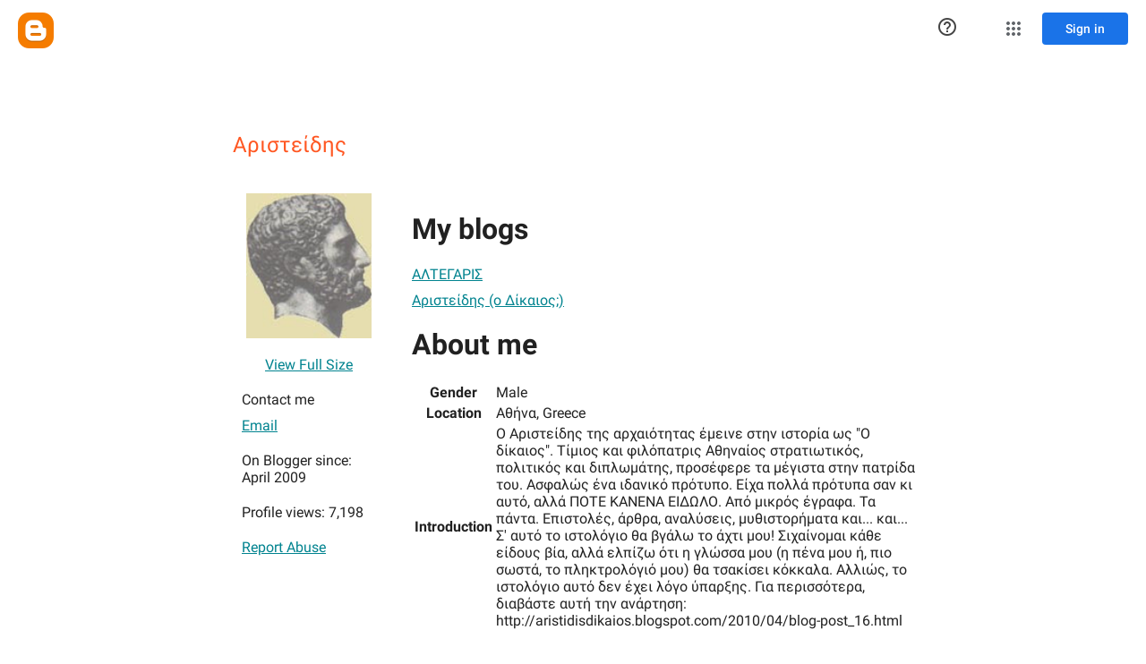

--- FILE ---
content_type: text/javascript; charset=UTF-8
request_url: https://draft.blogger.com/_/scs/mss-static/_/js/k=boq-blogger.ProfileViewUi.en_US.XVEXCrLZRDg.2018.O/ck=boq-blogger.ProfileViewUi.pCOm7MS0p9k.L.B1.O/am=AAAAoQU/d=1/exm=_b,_tp/excm=_b,_tp,profileview/ed=1/wt=2/ujg=1/rs=AEy-KP31ymskUsm4IP3pjRsQCEAonrtadA/ee=EmZ2Bf:zr1jrb;JsbNhc:Xd8iUd;K5nYTd:ZDZcre;LBgRLc:SdcwHb;Me32dd:MEeYgc;NJ1rfe:yGfSdd;NPKaK:SdcwHb;NSEoX:lazG7b;Pjplud:EEDORb;QGR0gd:Mlhmy;SNUn3:ZwDk9d;ScI3Yc:e7Hzgb;Uvc8o:VDovNc;YIZmRd:A1yn5d;a56pNe:JEfCwb;cEt90b:ws9Tlc;dIoSBb:SpsfSb;dowIGb:ebZ3mb;eBAeSb:zbML3c;iFQyKf:vfuNJf;lOO0Vd:OTA3Ae;oGtAuc:sOXFj;pXdRYb:MdUzUe;qQEoOc:KUM7Z;qafBPd:yDVVkb;qddgKe:xQtZb;wR5FRb:O1Gjze;xqZiqf:BBI74;yxTchf:KUM7Z;zxnPse:duFQFc/dti=1/m=ws9Tlc,O6y8ed,aW3pY,n73qwf,UUJqVe,IZT63,e5qFLc,vfuNJf,KUM7Z,O1Gjze,byfTOb,lsjVmc,xUdipf,ZDZcre,OTA3Ae,ZwDk9d,RyvaUb,WO9ee,yKrz0c,MpJwZc,PrPYRd,LEikZe,NwH0H,V3dDOb,XVMNvd,duFQFc,hc6Ubd,xQtZb,lwddkf,gychg,w9hDv,RMhBfe,SdcwHb,SpsfSb,EFQ78c,Ulmmrd,A7fCU,Z5uLle,JNoxi,BVgquf,BBI74,MdUzUe,zbML3c,zr1jrb,Uas9Hd,pjICDe
body_size: 85296
content:
"use strict";_F_installCss(".EDId0c{position:relative}.nhh4Ic{position:absolute;left:0;right:0;top:0;z-index:1;pointer-events:none}.nhh4Ic[data-state=snapping],.nhh4Ic[data-state=cancelled]{transition:transform .2s}.MGUFnf{display:block;width:28px;height:28px;padding:15px;margin:0 auto;transform:scale(.7);background-color:#fafafa;border:1px solid #e0e0e0;border-radius:50%;box-shadow:0 2px 2px 0 rgba(0,0,0,.2);transition:opacity .4s}.nhh4Ic[data-state=resting] .MGUFnf,.nhh4Ic[data-state=cooldown] .MGUFnf{transform:scale(0);transition:transform .15s}.nhh4Ic .LLCa0e{stroke-width:3.6px}.nhh4Ic .LLCa0e{transform:translateZ(1px)}.nhh4Ic[data-past-threshold=false] .LLCa0e{opacity:.3}.rOhAxb{fill:#4285f4;stroke:#4285f4}.A6UUqe{display:none;stroke-width:3px}.A6UUqe,.tbcVO{width:28px;height:28px}.bQ7oke{position:absolute;width:0;height:0;overflow:hidden}.A6UUqe.qs41qe{animation-name:quantumWizSpinnerRotate;animation-duration:1568.63ms;animation-iteration-count:infinite;animation-timing-function:linear}.A6UUqe.qs41qe,.A6UUqe.SdoWjb{display:inline-block}.A6UUqe.qs41qe .ceIWpc{stroke:none;fill:none}.A6UUqe.sf4e6b .qjUCkf{stroke-width:0}.qjUCkf{transition:stroke-width .4s;transform-origin:14px 14px;stroke-dasharray:58.9 58.9;stroke-dashoffset:58.9;fill:none;transform:rotate(0deg)}.A6UUqe.SdoWjb .qjUCkf{transition-duration:0}.A6UUqe.iPwZeb .qjUCkf{animation-delay:-466ms,-466ms,-466ms}.A6UUqe.qs41qe .qjUCkf{animation-name:quantumWizSpinnerFillUnfill,quantumWizSpinnerRot,quantumWizSpinnerColors;animation-duration:1333ms,5332ms,5332ms;animation-iteration-count:infinite,infinite,infinite;animation-timing-function:cubic-bezier(.4,0,.2,1),steps(4),linear;animation-fill-mode:forwards}@keyframes quantumWizSpinnerRotate{from{transform:rotate(0deg)}to{transform:rotate(1turn)}}@keyframes quantumWizSpinnerFillUnfill{from{stroke-dashoffset:58.8}50%{stroke-dashoffset:0}to{stroke-dashoffset:-58.4}}@keyframes quantumWizSpinnerRot{from{transform:rotate(0deg)}to{transform:rotate(-1turn)}}@keyframes quantumWizSpinnerColors{0%{stroke:#4285f4}18%{stroke:#4285f4}25%{stroke:#db4437}43%{stroke:#db4437}50%{stroke:#f4b400}68%{stroke:#f4b400}75%{stroke:#0f9d58}93%{stroke:#0f9d58}100%{stroke:#4285f4}}.d1dlne,.Ax4B8{display:flex;flex:1}.L6J0Pc{flex:1}.v5yLH,.v5yLH .d1dlne,.v5yLH .Ax4B8{display:inline}.BBOA1c{position:absolute;height:4px;bottom:1px;left:1px;right:1px;overflow-x:hidden;background-color:#fff;display:none}.L6J0Pc.ge6pde .BBOA1c{display:block}.u3WVdc{position:absolute;right:0;left:0;z-index:1;outline:none;overflow-y:auto;-webkit-overflow-scrolling:touch}.u3WVdc[data-childcount=\"0\"],.u3WVdc[data-expanded=false]{display:none}.Cigftf{position:relative;top:-24px}.Ax4B8{position:relative}.yNVtPc{position:absolute;left:0;width:100%;opacity:.3}.Ax4B8,.yNVtPc{background-color:transparent;color:inherit;font:inherit;line-height:inherit}.Ax4B8::-ms-clear{display:none}.d1dlne,.Ax4B8,.yNVtPc{height:100%}.umNhxf{overflow-x:hidden;text-overflow:ellipsis;white-space:nowrap}.MkjOTb{cursor:default}.VOEIyf,.VOEIyf .jBmls,.oKubKe{font:400 16px Roboto,RobotoDraft,Helvetica,Arial,sans-serif;color:#222}.VOEIyf{display:inline-block;height:34px;line-height:34px}.IjMZm{display:inline-block;height:auto;line-height:auto}.VOEIyf .ZAGvjd{border-color:transparent;border-style:solid;border-width:0 1px;outline:none}.oKubKe,.VOEIyf .ZAGvjd{box-sizing:border-box;padding:0 16px}.VOEIyf .jBmls{box-sizing:border-box;padding:8px 0;border:1px solid rgba(0,0,0,.2);background-color:#ffffff;border-radius:0 0 2px 2px;box-shadow:0 8px 10px 1px rgba(0,0,0,.14),0 3px 14px 2px rgba(0,0,0,.12),0 5px 5px -3px rgba(0,0,0,.2)}.oKubKe{line-height:40px}.oKubKe[aria-selected=true]{background-color:#eee}.oKubKe.RDPZE{color:rgba(0,0,0,.38)}.SmXtye{margin:7px 0;border-top:1px solid #dadada}.D4D33b{overflow-x:hidden;text-overflow:ellipsis;white-space:nowrap}.TMT2L,.Mxgq5c,.g4E9Cb{height:100%}.g4E9Cb{color:inherit;display:block;font:inherit;line-height:inherit}.g4E9Cb .ZAGvjd{padding-left:0;padding-right:0}.g4E9Cb .jBmls{left:-1px;right:-1px}:root{--boq-chrometransition-background:#eee;--boq-chrometransition-active-background-opacity:0.8}.KL4X6e{background:var(--boq-chrometransition-background);bottom:0;left:0;opacity:0;position:absolute;right:0;top:0}.TuA45b{opacity:var(--boq-chrometransition-active-background-opacity)}sentinel{}");
this.default_ProfileViewUi=this.default_ProfileViewUi||{};(function(_){var window=this;
try{
_.zD=function(a,b){return _.ql(function*(){_.ng(a);a[_.$f]||_.Zf(a);if(a.Tc&&!a[_.$f])return Promise.resolve(_.F(a,b));const c=yield new Promise((d,e)=>{a[_.$f](d,e)});return _.og(c,_.Wf(a),b==null?void 0:b.optional)})};_.AD=function(a){return _.jj(a)?a.getAttribute("jsname")==="coFSxe":!1};
_.BD=function(a,b){b.id||(b.id="ow"+_.zl(b));a.setAttribute("jsowner",b.id);a.__owner=b;var c=_.Ws(b,_.AD);c&&(_.ej.has(c)||_.ej.set(c,[]),_.ej.get(c).push(a));(c=_.uj.get(b))||_.uj.set(b,c=[]);c.includes(a)||c.push(a);b.setAttribute("__IS_OWNER",!0)};_.CD=function(a){const b=_.It(a);b===null&&_.Et(a);return b};_.Ck.prototype.Lg=_.da(17,function(a){return this.vd(a)});_.DD=function(a){return a instanceof _.vv?a.el():a};_.ED=function(a){return(a.ownerDocument.compareDocumentPosition(a)&16)==16};
_.FD=function(a){return a instanceof _.L?a:new _.L(_.DD(a))};
var ND,OD,jaa,SD;ND=function(a){if(!a.isDisposed){a.isDisposed=!0;var b;(b=a[Symbol.dispose])==null||b.call(a);delete a.parent;for(b=a.Jx;b;){const c=b.jK;ND(b);b=c}a.Jx=void 0;a.LL=void 0}};OD=function(a,b){if(a=_.dl[a])for(let c=0;c<a.length;c++)a[c](b)};_.PD=function(a,b){b=_.Jf(b.al());try{const c=_.wf(a),d=new a;c&&OD(c,d);return d}finally{_.Cf(b)}};_.RD=function(a,b,c){if(!QD)throw Error("Jb");return QD(a,b,c)};jaa=function(a){return a.hasOwnProperty("La")?a.La:()=>({})};
SD=function(a,b,c){var d=Object.getPrototypeOf(a);d=d?Object.getPrototypeOf(d):void 0;if(!a||d===_.cb||d===void 0)return _.Dg();d=jaa(a).call(a,c);const e=_.Cg(b,d!=null?d:{});d=Object.getPrototypeOf(a);return SD(d,b,c).flatMap(f=>e.map(g=>{g.Cd=f;return g})).map(f=>f,f=>{a:{var g=_.Wf(a);let h;if(f==null)h=Error("Lb`"+g+"`"+f,{cause:f});else if(typeof f==="string")h=Error("Mb`"+g+"`"+f,{cause:f});else if(f.message){h=f;g=`Failed to retrieve dependencies of service ${g}: ${h.message}`;try{h.message=
g}catch(k){f=Error("Nb`"+g+"`"+k,{cause:f});break a}}else try{h=Error("Mb`"+g+"`"+JSON.stringify(f),{cause:f})}catch(k){h=Error("Mb`"+g+"`"+f,{cause:f})}f=h}return f})};_.vv.prototype.mb=_.da(16,function(){return this.toggle(!1)});_.vv.prototype.kc=_.da(14,function(){if(this.j.length>0){const a=this.j[0];if("textContent"in a)return a.textContent.trim();if("innerText"in a)return a.innerText.trim()}return""});_.vv.prototype.Lb=_.da(13,function(){return this.j.length==0?null:new _.L(this.j[0])});
_.L.prototype.Lb=_.da(12,function(){return this});_.vv.prototype.Ka=_.da(11,function(){return this.j.length?this.j[0]:null});_.L.prototype.Ka=_.da(10,function(){return this.j[0]});_.Ds.prototype.ua=_.da(3,function(a){return _.Es(this.j,a)});var QD=void 0;_.TD=class{constructor(a,b){this.Qa=a;this.jm=b}ud(){return this.Qa}Ne(){return this.Qa}yf(){throw Error("Kb");}getData(){throw Error("Kb");}j(){return{Qa:this.Qa,jm:this.jm,Cu:this}}al(){this.l||(this.l=_.kg(this.j()));return this.l}toString(){return`context:${_.Wf(this.jm)}`}};var kaa,laa;kaa=function(a){return new _.Qf((b,c)=>{_.Rf(new _.Ag(a.j,void 0,!0),b,c)})};laa=class{constructor(){this.j=[]}add(a){this.j.push(a)}};_.UD=function(a,b){b=b instanceof _.Tf?b:_.Pm(b);a.un||(a.un=new laa);a.un.add(b)};
_.VD=class extends _.cb{constructor(){super();this.Jt=_.Mf();this.Mn=_.If(1);this.Mn.ys=_.Wf(this)+"_obj_ictx"}Va(){this.wf();super.Va();ND(this.Mn)}toString(){return`${_.Wf(this)}[${_.zl(this)}]`}kx(){}Lx(){let a=_.Dg();this.un&&(a=a.flatMap(()=>kaa(this.un)));this.Pv&&(a=a.flatMap(()=>this.Pv.j()));return a}static La(){return{}}ud(){return this.Jt}Ne(){return this.Jt}wf(){}yf(){throw Error("Kb");}getData(){throw Error("Kb");}al(){if(this.isDisposed())throw Error("Ob`"+_.Wf(this));return this.Mn}};
QD=function(a,b,c){var d=SD(b,c,a);const e=c.al();d=d.flatMap(f=>{const g=_.Cf(e);try{return(()=>{const h=new b(f);let k,m;return((m=(k=h.Lx)==null?void 0:k.call(h,0))!=null?m:_.Dg()).map(()=>h)})()}finally{_.Cf(g)}}).map(f=>{const g=_.Cf(e);try{let h;(h=f.kx)==null||h.call(f);OD(a,f);return f}finally{_.Cf(g)}});c instanceof _.TD&&d.Cc(()=>{},()=>{c.l&&ND(c.l)});return d};
_.WD=function(a){if(a instanceof _.zp)return a.Bf();if(a instanceof _.qf||(a=_.tg.Ya().Bf(a)))return a};_.XD=function(a,b,c){if(!b&&!c)return null;const d=b?String(b).toUpperCase():null;return _.Ws(a,function(e){return(!d||e.nodeName==d)&&(!c||typeof e.className==="string"&&_.pa(e.className.split(/\s+/),c))},!0)};var maa=function(a){const b=_.Eb(a).map(c=>_.WD(c)).filter(c=>c instanceof _.qf);_.up(_.tg.Ya(),b);return _.Db(a,c=>c instanceof _.qf?_.qg(_.vg(c)):_.qg(c))};_.Af({va:function(a,b){return maa(b)}},!0);
_.EF=function(a,b){_.Zk(a);_.tf.has(a.toString());b&&_.tf.has(b.toString())};
_.EF(_.Pr,_.Or);
var Taa,GF,Uaa,Xaa,KF,Waa,Vaa,Yaa,JF,HF;_.FF=function(a){const b=[];for(let c=0;c<arguments.length;c++){const d=arguments[c];if(Array.isArray(d))for(let e=0;e<d.length;e+=8192){const f=_.FF.apply(null,_.wa(d,e,e+8192));for(let g=0;g<f.length;g++)b.push(f[g])}else b.push(d)}return b};Taa=function(a){if(a==null||typeof a==="number")return a;if(a==="NaN"||a==="Infinity"||a==="-Infinity")return Number(a)};GF=function(a){return(a=_.WD(a))?_.pp(_.rh.Ya(),a):void 0};
Uaa=function(a,b){a&&_.tg.Ya().register(a,b)};Xaa=function(a){var b=_.Mf();const c=GF(a);if((typeof a!=="function"||_.ag(a))&&!c)return _.pg("Service key must be a ServiceId, InjectionKey, or Service constructor that is registered.");let d;const e=(d=c==null?void 0:c.toString())!=null?d:a;if(a=Vaa(e))return a;let f,g;a=new _.Qf((h,k)=>{f=h;g=k});!HF.has(e)&&Waa(e,a);(typeof e==="string"?_.sg(_.tg.Ya(),c):_.Dg(e)).flatMap(h=>_.ag(h)?_.RD(c,h,new _.TD(b,h)):_.Dg(_.PD(h,new _.TD(b,h)))).Cc(f,g);return a};
_.IF=function(a,b){Uaa(a,b);b[_.$f]=(c,d)=>{Xaa(b).Cc(c,d)};b.description="Constructor: "+String(a)};_.LF=function(a,b){b&&_.tg.Ya().register(b,a);a.Tc=_.Gf("root",()=>{var c=_.Mf();var d=GF(a);if(typeof a==="function"&&_.ag(a))throw Error("ic`"+_.Wf(a));var e;d=(e=d==null?void 0:d.toString())!=null?e:a;if(e=JF.l.get(d))d=e;else{e=typeof a==="function"?a:_.xp(_.tg.Ya(),a.Bf());if(!e)throw Error("jc`"+a);c=_.PD(e,new _.TD(c,e));HF.has(d)||(e=JF,KF(e,d),e.l.set(d,c));d=c}return d},b||a)};
_.Ri.prototype.yg=_.da(7,function(a){this.ma=a.replace(_.Vt,"_")});_.MF=function(a,b){a=_.Ao(a,b,void 0,void 0,Taa);return a!=null?a:0};_.NF=class extends _.VD{static La(){return{}}Me(a){_.UD(this,a)}};KF=function(a,b){a.l.has(b);a.j.has(b)};Waa=function(a,b){var c=JF;KF(c,a);c.j.set(a,b);b.Cc(d=>{c.l.set(a,d);c.j.delete(a)},d=>{d instanceof _.jw&&c.j.get(a)===b&&c.j.delete(a)})};Vaa=function(a){var b=JF;const c=b.l.get(a);if(!HF.has(a))return c?_.Dg(c):b.j.get(a)};
Yaa=class{constructor(){this.l=new Map;this.j=new Map}dispose(a){if(a){for(const b of[...this.l.values()].reverse())(b==null?0:b.dispose)&&b.dispose();for(const b of[...this.j.values()].reverse())b.map(c=>{(c==null?0:c.dispose)&&c.dispose()})}this.l.clear();this.j.clear()}};JF=new Yaa;HF=new Set;
_.u("ws9Tlc");
var Zaa=class{constructor(){this.j=window}get(){return this.j}l(){return this.j.document}find(a){return(new _.L(this.j.document.documentElement)).find(a)}};_.LF(Zaa,_.Or);
_.v();
_.QE=function(a){_.Tq.call(this);this.j=a||window;this.v=_.Jq(this.j,"resize",this.N,!1,this);this.l=_.Hs(this.j)};_.Dl(_.QE,_.Tq);_.QE.prototype.Va=function(){_.QE.Kd.Va.call(this);this.v&&(_.Rq(this.v),this.v=null);this.l=this.j=null};_.QE.prototype.N=function(){const a=_.Hs(this.j);_.Cs(a,this.l)||(this.l=a,this.dispatchEvent("resize"))};
_.u("n73qwf");
var SE;_.RE=function(a,b,c,d){this.left=a;this.top=b;this.width=c;this.height=d};SE=function(a){_.Tq.call(this);this.v=a?a.getWindow():window;this.O=this.v.devicePixelRatio>=1.5?2:1;this.l=(0,_.G)(this.U,this);this.N=null;(this.j=this.v.matchMedia?this.v.matchMedia("(min-resolution: 1.5dppx), (-webkit-min-device-pixel-ratio: 1.5)"):null)&&typeof this.j.addListener!=="function"&&typeof this.j.addEventListener!=="function"&&(this.j=null)};
_.TE=function(a,b){_.cb.call(this);this.N=a;if(b){if(this.o)throw Error("bc");this.o=b;this.l=_.Xi(b);this.j=new _.QE(_.Ks(b));this.j.Aa=this.N.N;this.v=new SE(this.l);this.v.start()}};_.l=_.RE.prototype;_.l.clone=function(){return new _.RE(this.left,this.top,this.width,this.height)};
_.l.contains=function(a){return a instanceof _.ii?a.x>=this.left&&a.x<=this.left+this.width&&a.y>=this.top&&a.y<=this.top+this.height:this.left<=a.left&&this.left+this.width>=a.left+a.width&&this.top<=a.top&&this.top+this.height>=a.top+a.height};_.l.Hb=function(a){const b=a.x<this.left?this.left-a.x:Math.max(a.x-(this.left+this.width),0);a=a.y<this.top?this.top-a.y:Math.max(a.y-(this.top+this.height),0);return Math.sqrt(b*b+a*a)};
_.l.ceil=function(){this.left=Math.ceil(this.left);this.top=Math.ceil(this.top);this.width=Math.ceil(this.width);this.height=Math.ceil(this.height);return this};_.l.floor=function(){this.left=Math.floor(this.left);this.top=Math.floor(this.top);this.width=Math.floor(this.width);this.height=Math.floor(this.height);return this};_.l.round=function(){this.left=Math.round(this.left);this.top=Math.round(this.top);this.width=Math.round(this.width);this.height=Math.round(this.height);return this};
_.l.translate=function(a,b){a instanceof _.ii?(this.left+=a.x,this.top+=a.y):(this.left+=a,typeof b==="number"&&(this.top+=b));return this};_.l.scale=function(a,b){b=typeof b==="number"?b:a;this.left*=a;this.width*=a;this.top*=b;this.height*=b;return this};_.Dl(SE,_.Tq);SE.prototype.start=function(){this.j&&(typeof this.j.addEventListener==="function"?(this.j.addEventListener("change",this.l),this.N=()=>{this.j.removeEventListener("change",this.l)}):(this.j.addListener(this.l),this.N=()=>{this.j.removeListener(this.l)}))};
SE.prototype.U=function(){const a=this.v.devicePixelRatio>=1.5?2:1;this.O!=a&&(this.O=a,this.dispatchEvent("i"))};SE.prototype.Va=function(){this.N&&this.N();SE.Kd.Va.call(this)};_.Dl(_.TE,_.cb);_.TE.prototype.Gb=function(){return this.o};_.TE.prototype.zf=function(){return this.l};_.TE.prototype.Va=function(){this.l=this.o=null;this.j&&(this.j.dispose(),this.j=null);_.fa(this.v);this.v=null};_.vf(_.ds,_.TE);_.nb().Id(function(a){const b=new _.TE(a,document);_.qw(a,_.ds,b)});
_.v();
_.rO=function(){const a=_.Mf();if(!a)throw Error("Yc");return a};_.sO=function(a){if(a instanceof _.qf)return a;const b=_.wf(a);if(!b)throw Error("Zc`"+_.Wf(a));return b};_.tO=function(a){const b=_.sO(a);return{Tc:_.Gf(null,()=>_.rO().get(b),a)}};
_.NR=function(a,b,c){let d;b instanceof _.ii?(d=b.x,b=b.y):(d=b,b=c);a.style.left=_.tv(d,!1);a.style.top=_.tv(b,!1)};_.OR=function(a){var b=_.qj(a);const c=new _.ii(0,0);if(a==(b?_.qj(b):document).documentElement)return c;a=_.qv(a);b=_.Xi(b);b=_.Js(b.j);c.x=a.left+b.x;c.y=a.top+b.y;return c};
_.u("O6y8ed");
var QR=function(a,b,c){Array.isArray(c)&&(c=c.join(" "));const d="aria-"+b;c===""||c==void 0?(PR||(PR={atomic:!1,autocomplete:"none",dropeffect:"none",haspopup:!1,live:"off",multiline:!1,multiselectable:!1,orientation:"vertical",readonly:!1,relevant:"additions text",required:!1,sort:"none",busy:!1,disabled:!1,hidden:!1,invalid:"false"}),c=PR,b in c?a.setAttribute(d,c[b]):a.removeAttribute(d)):a.setAttribute(d,c)},RR=function(a){_.cb.call(this);this.j=a||_.Xi();this.l={};this.o={}},SR=function(a,b,
c){_.cb.call(this);this.O=c!=null?(0,_.G)(a,c):a;this.N=b;this.v=(0,_.G)(this.W,this);this.l=this.j=null;this.o=[]};var PR;var UR;_.Dl(RR,_.cb);RR.prototype.Va=function(){_.Bb(this.l,this.j.removeNode,this.j);this.o=this.j=this.l=null;RR.Kd.Va.call(this)};UR=function(a,b,c){c=c||"polite";const d=_.TR(a,c);var e=a.o[c];e=e&&e===b?b+"\u00a0":b;b&&(a.o[c]=e);_.Vs(d,e)};
_.TR=function(a,b){let c=a.l[b];if(c)return c.removeAttribute("aria-hidden"),c;c=_.Yi(a.j,"DIV");c.id=`goog-lr-${_.zl(c)}`;c.style.position="absolute";c.style.top="-1000px";c.style.height="1px";c.style.overflow="hidden";QR(c,"live",b);QR(c,"atomic","true");a.j.j.body.appendChild(c);return a.l[b]=c};_.Dl(SR,_.cb);SR.prototype.U=function(a){this.o=arguments;this.j?this.l=_.Bl()+this.N:this.j=_.K(this.v,this.N)};SR.prototype.stop=function(){this.j&&(_.Uq(this.j),this.j=null);this.l=null;this.o=[]};SR.prototype.Va=function(){this.stop();SR.Kd.Va.call(this)};SR.prototype.W=function(){this.j&&(_.Uq(this.j),this.j=null);this.l?(this.j=_.K(this.v,this.l-_.Bl()),this.l=null):this.O.apply(null,this.o)};_.VR=class{constructor(){this.l=new RR(_.F(_.tO(_.TE)).zf());this.o=new SR(this.v,2E4,this)}j(a,b){_.K(function(){UR(this.l,a,b);this.o.U(b)},100,this)}v(a){UR(this.l,"",a)}};_.LF(_.VR,_.Rr);
_.v();
_.u("cEt90b");
_.OF=new _.Ap(_.Pr);
_.v();
_.aI=class{constructor(){this.promise=new Promise((a,b)=>{this.resolve=a;this.reject=b})}};
_.bI=function(a,b){_.Tq.call(this);this.l=a||1;this.j=b||_.r;this.v=(0,_.G)(this.eC,this);this.N=_.Bl()};_.cI=function(a){return a.j.length==0?null:new _.L(a.j[a.j.length-1])};_.Dl(_.bI,_.Tq);_.l=_.bI.prototype;_.l.enabled=!1;_.l.Hf=null;_.l.setInterval=function(a){this.l=a;this.Hf&&this.enabled?(this.stop(),this.start()):this.Hf&&this.stop()};
_.l.eC=function(){if(this.enabled){const a=_.Bl()-this.N;a>0&&a<this.l*.8?this.Hf=this.j.setTimeout(this.v,this.l-a):(this.Hf&&(this.j.clearTimeout(this.Hf),this.Hf=null),this.dispatchEvent("tick"),this.enabled&&(this.stop(),this.start()))}};_.l.start=function(){this.enabled=!0;this.Hf||(this.Hf=this.j.setTimeout(this.v,this.l),this.N=_.Bl())};_.l.stop=function(){this.enabled=!1;this.Hf&&(this.j.clearTimeout(this.Hf),this.Hf=null)};_.l.Va=function(){_.bI.Kd.Va.call(this);this.stop();delete this.j};
_.dI=1;_.eI=16;var gI,hI,iI,jI,kI,Uba,lI,Vba,nI,Wba,Yba,Xba;_.fI=function(){};gI=[[],[]];hI=0;iI=new Set;jI=null;kI=0;Uba=0;lI=0;_.mI=0;Vba=0;nI=function(a){this.j=this.o=void 0;this.v=!1;this.l=window;this.N=a;this.O=_.fI};nI.prototype.measure=function(a){this.o=a;return this};nI.prototype.Ja=function(a){this.j=a;return this};nI.prototype.Db=function(){this.v=!0;return this};nI.prototype.window=function(a){this.l=a;return this};_.R=function(a){return Wba({measure:a.o,Ja:a.j,TB:a.O,window:a.l,Db:a.v},a.N)};
_.S=function(a){return new nI(a)};Wba=function(a,b){const c=Vba++,d=Math.max(a.measure?a.measure.length:0,a.Ja?a.Ja.length:0),e={id:c,Wt:a.measure,Yt:a.Ja,context:b,Lf:[]};let f=e;return function(){var g=f.Sa!==0;g&&(f=Object.assign({Sa:0},e));b||(f.context=this);f.Lf=Array.prototype.slice.call(arguments);d>arguments.length&&f.Lf.push(new a.TB);g&&(g=hI,!a.Db||_.mI==0||a.measure&&_.mI!=1||(g=(g+1)%2),gI[g].push(f));return Xba(a.window)}};
Yba=function(a,b){const c={};let d;_.mI=1;for(var e=0;e<a.length;++e){d=a[e];var f=d.Lf[d.Lf.length-1];f&&typeof f==="object"&&(f.now=b);if(d.Wt){d.Sa=1;try{d.Wt.apply(d.context,d.Lf)}catch(g){c[e]=!0,_.ea(g)}}}_.mI=2;for(e=0;e<a.length;++e)if(d=a[e],(f=d.Lf[d.Lf.length-1])&&typeof f==="object"&&(f.now=b),!c[e]&&d.Yt){d.Sa=2;try{d.Yt.apply(d.context,d.Lf)}catch(g){_.ea(g)}}kI>0&&b>1&&(a=b-kI,a<500&&(_.eI+=a,_.dI++,a>100&&Uba++,lI<a&&(lI=a)));kI=iI.size&&b>1?b:0};
Xba=function(a){if(!iI.has(a)){iI.size||(jI=new _.aI);iI.add(a);const b=jI.resolve;a.requestAnimationFrame(c=>{iI.clear();const d=gI[hI];hI=(hI+1)%2;try{Yba(d,c)}finally{_.mI=0,d.length=0}b()})}return jI.promise};_.oI=function(a,b){const c=_.mI;try{return _.mI=2,a.apply(b)}finally{_.mI=c}};
_.SO=_.A("L1AAkb");_.D(_.SO);
_.iR=function(a){return a.j.slice()};
_.pR=function(a,b){return/-[a-z]/.test(b)?!1:_.Zj&&a.dataset?b in a.dataset:a.hasAttribute?a.hasAttribute("data-"+_.ak(b)):!!a.getAttribute("data-"+_.ak(b))};_.qR=function(a,b,c){a.Vb(function(d){c==null?!/-[a-z]/.test(b)&&(_.Zj&&d.dataset?_.pR(d,b)&&delete d.dataset[b]:d.removeAttribute("data-"+_.ak(b))):_.bk(d,b,c)})};_.rR=function(a,b){const c=a.x-b.x;a=a.y-b.y;return c*c+a*a};_.sR=function(a){try{const b=a&&a.activeElement;return b&&b.nodeName?b:null}catch(b){return null}};
_.tR=function(a,b,c,d){this.top=a;this.right=b;this.bottom=c;this.left=d};_.uR=a=>b=>b!=a;_.l=_.tR.prototype;_.l.Mh=function(){return this.bottom-this.top};_.l.clone=function(){return new _.tR(this.top,this.right,this.bottom,this.left)};_.l.contains=function(a){return this&&a?a instanceof _.tR?a.left>=this.left&&a.right<=this.right&&a.top>=this.top&&a.bottom<=this.bottom:a.x>=this.left&&a.x<=this.right&&a.y>=this.top&&a.y<=this.bottom:!1};
_.l.ceil=function(){this.top=Math.ceil(this.top);this.right=Math.ceil(this.right);this.bottom=Math.ceil(this.bottom);this.left=Math.ceil(this.left);return this};_.l.floor=function(){this.top=Math.floor(this.top);this.right=Math.floor(this.right);this.bottom=Math.floor(this.bottom);this.left=Math.floor(this.left);return this};_.l.round=function(){this.top=Math.round(this.top);this.right=Math.round(this.right);this.bottom=Math.round(this.bottom);this.left=Math.round(this.left);return this};
_.l.translate=function(a,b){a instanceof _.ii?(this.left+=a.x,this.right+=a.x,this.top+=a.y,this.bottom+=a.y):(this.left+=a,this.right+=a,typeof b==="number"&&(this.top+=b,this.bottom+=b));return this};_.l.scale=function(a,b){b=typeof b==="number"?b:a;this.left*=a;this.right*=a;this.top*=b;this.bottom*=b;return this};_.vR=function(a){return _.pv(a,"position")};
_.wR=function(a){const b=_.ov(a,"borderLeftWidth"),c=_.ov(a,"borderRightWidth"),d=_.ov(a,"borderTopWidth");a=_.ov(a,"borderBottomWidth");return new _.tR(parseFloat(d),parseFloat(c),parseFloat(a),parseFloat(b))};_.xR=function(a){const b=a.offsetWidth,c=a.offsetHeight,d=_.fk&&!b&&!c;return(b===void 0||d)&&a.getBoundingClientRect?(a=_.qv(a),new _.ji(a.right-a.left,a.bottom-a.top)):new _.ji(b,c)};
_.yR=function(a){if(_.pv(a,"display")!="none")return _.xR(a);const b=a.style,c=b.display,d=b.visibility,e=b.position;b.visibility="hidden";b.position="absolute";b.display="inline";a=_.xR(a);b.display=c;b.position=e;b.visibility=d;return a};_.zR=function(a){return _.yR(a)};_.AR=!1;
_.u("L1AAkb");
var CR,aha,bha;_.BR=function(a){return a?_.Ks(_.qj(a)):_.Ks()};CR=!1;aha=function(a){function b(d){switch(d.keyCode){case 9:case 38:case 40:case 37:case 39:_.AR=!0}}if(!CR){CR=!0;var c=()=>{_.Jq(a.body,"keydown",b,!0)};a.body?c():a.addEventListener("DOMContentLoaded",c)}};_.DR=function(a){a=a.j.el();for(let b=0;b<10&&a;b++){if(a.isConnected){a.focus();let d;if(((d=a.ownerDocument)==null?void 0:d.activeElement)===a)break}let c;a=(c=_.Ws(a,d=>d["wiz-focus-redirect-target"],!0))==null?void 0:c["wiz-focus-redirect-target"]}};
bha=class{constructor(a){this.j=a?new _.L(a):new _.vv([])}ua(){return this.j}};_.ER=function(a,b=null,{Xx:c}={}){(a=_.sR(_.qj(b||a.j.j.document)))&&a.tagName!=="BODY"||(a=c!=null?c:a);a&&_.jj(b)&&a.tagName!=="BODY"&&(b["wiz-focus-redirect-target"]=a);return new bha(a)};_.FR=function(a){a=new _.L(a.j.j.document.createElement("div"));_.O(a,"tabindex",0);_.O(a,"aria-hidden","true");a.Ia("pw1uU");return a};_.HR=function(a,b,{Rb:c=!0,preventScroll:d=!1}={}){_.R(_.S(a).measure(function(e){const f=_.GR(this,b,{Rb:c});f.size()>0&&(e.tc=f.Ua(-1))}).Ja(function(e){e.tc&&e.tc.focus({preventScroll:d})}).window(_.BR(b.el())))()};
_.IR=function(a,b,{Rb:c=!0,preventScroll:d=!1}={}){_.R(_.S(a).measure(function(e){const f=_.GR(this,b,{Rb:c});f.size()>0&&(e.tc=f.Ua(0))}).Ja(function(e){e.tc&&e.tc.focus({preventScroll:d})}).window(_.BR(b.el())))()};_.GR=function(a,b,{Rb:c=!0}={}){return _.JR(a,b,0,{Rb:c})};_.KR=function(a,b){a.find(".pw1uU").remove();b&&b.parent().find(".pw1uU").remove()};_.JR=function(a,b,c,{Rb:d}){return b.find("[autofocus], [tabindex], a, input, textarea, select, button").filter(e=>_.LR(a,e,c,{Rb:d}))};
_.LR=function(a,b,c,{Rb:d}){if(b.getAttribute("disabled")!=null||b.getAttribute("hidden")!=null||d&&(b.getAttribute("aria-disabled")=="true"||b.getAttribute("aria-hidden")=="true")||b.tabIndex<c||!(b.getBoundingClientRect().width>0)||_.Xu(b,"pw1uU"))return!1;if(b.getAttribute("type")=="radio")return b.checked||!a.j.j.document.querySelector(`[name="${b.getAttribute("name")}"]:checked`);a=a.j.get().getComputedStyle(b);return a.display!=="none"&&a.visibility!=="hidden"};
_.MR=class{constructor(){this.j=_.F(_.OF);aha(this.j.j.document)}};_.LF(_.MR,_.SO);
_.v();
_.u("aW3pY");
var tha,uha;_.Ds.prototype.l=_.da(4,function(a,b,c){return _.Ns(this.j,arguments)});tha=function(a,b,{Rb:c=!0,preventScroll:d=!1}={}){const e=_.FR(a),f=_.FR(a);_.nj(e.el(),"focus",function(){_.HR(this,b,{Rb:c,preventScroll:d})},a);_.nj(f.el(),"focus",function(){_.IR(this,b,{Rb:c,preventScroll:d})},a);b.children().Lb().before(e);b.append(f)};
uha=function(a,b,{Rb:c=!0,preventScroll:d=!1}={}){_.R(_.S(a).measure(function(e){const f=_.GR(this,b,{Rb:c}),g=f.filter(function(h){return h.hasAttribute("autofocus")});g.size()>0?e.tc=g.Ua(0):f.size()>0&&(e.tc=f.Ua(0))}).Ja(function(e){e.tc&&e.tc.focus({preventScroll:d})}).window(_.BR(b.el())))()};_.uT=function(a,b){({Rb:d=!0,preventScroll:c=!1}={});var c,d;tha(a,b,{Rb:d,preventScroll:c});b.el().contains(_.sR(a.j.j.document))||uha(a,b,{Rb:d,preventScroll:c})};_.vT=class extends _.MR{};_.LF(_.vT,_.ps);
_.v();
_.$y=class extends _.x{constructor(a){super(a)}};_.hl=_.$y;
var bz;_.az=function(a){if(a!=null&&typeof a!=="number")throw Error("A`"+typeof a+"`"+a);return a};bz=function(){return _.Lt(_.Hi("w2btAe"),_.$y,new _.$y)};_.cz=function(a){try{return a.j?a.j.responseText:""}catch(b){return""}};_.dz=function(){var a=bz();return _.Lo(a,3,"0")};_.ez=function(){var a=bz();return _.Lo(a,1)};_.fz=function(){return _.Hi("Im6cmf").string()};
var DE,EE,FE,HE,IE,JE,Gaa,CE;DE=function(a){return _.J.Bg&&!_.J.Ei&&!_.J.vl&&!_.J.rl&&CE(a)};EE=function(){return _.J.Bg&&(_.J.vl||_.J.rl)&&CE("32")&&!CE("47")};FE=function(a){return typeof a==="string"?parseInt(a,10):a};
_.ME=function(a,b){var c=a[GE];if(c&&!b)return c.clone();b=new Gaa;a[GE]=b;_.Qo(b,1,9);c=_.Jt(_.Hi("LVIXXb"),0);_.Qo(b,2,c);a.devicePixelRatio?(c=a.devicePixelRatio,c=typeof c==="string"?parseFloat(c):c):c=1;isNaN(c)?(_.ea(Error("Sb")),c=1):c<=0&&(_.ea(Error("Tb")),c=1);_.Bo(b,3,_.az(c));var d=FE(a.innerWidth),e=FE(a.innerHeight);if(isNaN(d))_.ea(Error("Ub"));else if(d<0)_.ea(Error("Vb"));else if(isNaN(e))_.ea(Error("Wb"));else if(e<0)_.ea(Error("Xb"));else{var f=new HE;d=_.Mo(f,3,d);e=_.Mo(d,2,e);
_.Oh(b,HE,5,e)}a.screen&&c&&(e=FE(a.screen.width),a=FE(a.screen.height),isNaN(e)?_.ea(Error("Yb")):e<0?_.ea(Error("Zb")):isNaN(a)?_.ea(Error("$b")):a<0?_.ea(Error("ac")):(d=new HE,e=_.Mo(d,3,e*c),a=_.Mo(e,2,a*c),_.Oh(b,HE,4,a)));a=new IE;a=_.Bo(a,1,_.yd(_.ic()&&(DE("23")||_.J.Bg&&_.J.Ei&&CE("25")||!_.J.Bg&&!_.J.xn&&_.J.Ei&&CE("4.2")||_.J.Rn&&CE("12.10")||EE())));a=_.Bo(a,2,_.yd(_.ic()&&(DE("17")||_.J.Bg&&_.J.Ei&&CE("25")||!_.J.Bg&&!_.J.xn&&_.J.Ei&&CE("4.0")||_.J.Rn&&CE("11.10")||EE())));a=_.Bo(a,
4,_.yd(!!window.PushManager));_.Oh(b,IE,6,a);a=new JE;_.KE&&(c=_.KE,e=c.KB(),_.Bo(a,1,_.yd(e)),e=c.Tl(),_.Qo(a,2,e),c=c.Ul(),_.Qo(a,3,c));_.Oh(b,JE,7,a);_.LE(b);return b.clone()};
_.LE=function(a){if(_.NE){var b=_.Do(a,HE,5);if(b){if(!_.Do(_.NE,HE,5)){var c=_.NE,d=new HE;_.Oh(c,HE,5,d)}c=_.Do(_.NE,HE,5);d=_.Ho(b,3);c=_.Mo(c,3,d);b=_.Ho(b,2);_.Mo(c,2,b)}if(a=_.Do(a,JE,7))_.Do(_.NE,JE,7)||(b=_.NE,c=new JE,_.Oh(b,JE,7,c)),b=_.Do(_.NE,JE,7),c=_.zd(_.Ao(a,1)),b=_.Bo(b,1,_.yd(c)),c=_.Io(a,2),b=_.Qo(b,2,c),a=_.Io(a,3),_.Qo(b,3,a)}else _.NE=a.clone()};HE=class extends _.x{constructor(a){super(a)}Mh(){return _.Ho(this,2,void 0,_.zo)}};IE=class extends _.x{constructor(a){super(a)}};
JE=class extends _.x{constructor(a){super(a)}Tl(){return _.Io(this,2,_.zo)}Ul(){return _.Io(this,3,_.zo)}};Gaa=class extends _.x{constructor(a){super(a,500)}};CE=_.J.wm;var GE;GE=Symbol();_.NE=null;_.KE=null;
_.u("UUJqVe");
_.r._F_getScopedIjData=_.r._F_getScopedIjData||{};var Haa=_.r._F_getIjData;_.OE=function(a){if(!a.j)return null;if(!a.l){for(const b in a.j){if(typeof a.j[b]!=="function")continue;if(!a.j.hasOwnProperty(b))continue;const c=a.j[b];Object.defineProperty(a.j,b,{configurable:!0,get:()=>{try{const d=c();Object.defineProperty(a.j,b,{value:d});return d}catch(d){_.ea(d)}}})}a.l=!0}return a.j};_.PE=class{constructor(a){this.j=a||null;this.l=!1}};_.vf(_.vw,_.PE);_.nb().Id(function(a){const b=Haa();b&&(b.Jo!==void 0&&(_.LE(_.ME(window)),b.Jo=_.NE),_.qw(a,_.vw,new _.PE(b)))});
_.v();
_.Hy=function(a,b){a.sort(b||_.Ca)};_.Iy=function(a,b){return b(`[${a.substring(4)}`)};_.Jy=function(a){return(0,_.qe)(a)?Number(a):String(a)};
_.RF=function(a,b,c,d){let e=a.get(d);if(e!=null)return e;e=0;for(let f=0;f<d.length;f++){const g=d[f];_.Te(b,g,void 0)!=null&&(e!==0&&(c=_.Le(b,c,e,void 0,void 0)),e=g)}a.set(d,e);return e};_.SF=function(a){let b;return(b=a[_.mo])!=null?b:a[_.mo]=new Map};_.TF=function(a,b){a=a.Jb;return _.RF(_.SF(a),a,void 0,b)};_.UF=function(a,b,c){return _.TF(a,b)===c?c:-1};
_.u("IZT63");
var XF,bba,YF,cba,dba,eba;_.VF=function(a,b,c){a=a.Jb;return _.We(a,a[_.Jc]|0,b,c)||b[_.Yd]||(b[_.Yd]=_.Zd(b))};_.WF=function(a,b){let c;return(c=_.zd(_.Ao(a,b)))!=null?c:!1};XF=[1,2];bba=class extends _.x{constructor(a){super(a)}};YF=[2,3,4,5,6,8];cba=class extends _.x{constructor(a){super(a)}};dba=class extends _.x{constructor(a){super(a)}};eba=_.hf(class extends _.x{constructor(a){super(a)}});_.ZF=class extends _.NF{get(a){var b=_.Ei("nQyAE",window);var c=_.Ei("TSDtV",window);if(c&&typeof c==="string"){c=_.Iy(c,eba);var d=_.Eo(c,dba,1)[0];if(d){c={};for(e of _.Eo(d,cba,2))switch(d=_.Lo(e,7),_.TF(e,YF)){case 3:c[d]=_.WF(e,_.UF(e,YF,3));break;case 2:c[d]=_.Jy(_.Ko(e,_.UF(e,YF,2)));break;case 4:c[d]=_.MF(e,_.UF(e,YF,4));break;case 5:c[d]=_.Lo(e,_.UF(e,YF,5));break;case 8:const f=_.VF(e,bba,_.UF(e,YF,8));switch(_.TF(f,XF)){case 1:c[d]="%.@."+_.Lo(f,_.UF(f,XF,1)).substring(1)}}var e=c}else e=
{}}else e={};if(e&&Object.keys(e).length>0)for(let f of Object.keys(e))f in b||(b[f]=e[f]);b=b[a];return b!==void 0?new _.Gi("nQyAE."+a,b):null}};_.IF(_.Fh,_.ZF);
_.v();
_.PG=function(a){const b=a.indexOf("#");return b<0?a:a.slice(0,b)};_.QG=function(a){a=a.match(_.Sg);return _.Qg(null,null,null,null,a[5],a[6],a[7])};_.RG=class{};
_.ZH=new Set([1]);_.Sba=new Set;
_.u("e5qFLc");
var Zba,$ba;Zba=function(a){let b;_.dj(a,c=>_.cj(c)?(b=_.cj(c),!0):!1,!0);return b||a};
_.sI=function(a,b){let c;_.la(a.j,function(d){if(!c){var e=d.H().el();if(_.vj(e.ownerDocument,e)){if(b instanceof Element){if(!_.ED(b)||e!=b&&!_.vj(e,Zba(b)))return}else if(typeof b=="function"){if(!b(d))return}else if(typeof b=="string"){e=b.match(_.Sg);const f=d.Ib.j.match(_.Sg);if(e[5]!=f[5]||e[7]!=f[7]||!$ba(e[6],f[6]))return}else if("function"==typeof _.pI&&b instanceof _.pI){if(!d.matches(b))return}else if("function"==typeof _.qI&&b instanceof _.qI){if(d!=b)return}else return;c=d}else _.rI(this,
d)}},a);return c};$ba=function(a,b){if(!a&&!b)return!0;if(!a||!b)return!1;let c={},d={},e=c;const f=(g,h)=>{e[g]||(e[g]=[]);e[g].push(h)};_.Zg(a,f);e=d;_.Zg(b,f);if(!_.Ba(_.Fb(c).sort(),_.Fb(d).sort()))return!1;a=_.Fb(c);for(const g of a)if(a=c[g].sort(),b=d[g].sort(),!_.Ba(a,b))return!1;return!0};_.rI=function(a,b){_.sa(a.j,b);b.H().trigger("YjGWLc",b);return _.R(_.S(a).Ja(()=>{b.H().remove();_.yu(b.H().el()).l()}).Db())()};_.tI=function(a){for(;a.j.length>(a.l?3:5);)_.rI(a,a.j.shift())};
_.uI=class extends _.NF{constructor(){super();this.j=[];this.l=!1}find(a){if(a=_.sI(this,a))return a}replace(a,b){this.j.splice(this.j.indexOf(a),1);b.H().el();this.j.push(b);_.tI(this)}flush(a,b){const c=[];_.la(this.j,function(d){a&&!a.call(b,d)||c.push(_.rI(this,d))},this);return Promise.all(c).then(()=>{})}};_.IF(_.zs,_.uI);
_.v();
_.u("vfuNJf");
_.Zk(_.gs);_.CG=class extends _.NF{};_.IF(_.fs,_.CG);
_.v();
_.EF(_.fx,_.Xr);
_.u("KUM7Z");
var Lba=function(a){rH=!0;const b=a.l.history;sH=b.pushState;const c=(e,f,g)=>{sH.call(b,e,f,g)};b.pushState=c;tH=b.replaceState;const d=(e,f,g)=>{tH.call(b,e,f,g)};b.replaceState=d;a.v=()=>{sH&&tH&&b.pushState===c&&b.replaceState===d&&(b.pushState=sH,b.replaceState=tH,rH=!1)}},Mba=class extends _.cb{constructor(){super();this.l=_.F(_.OF).get();this.o=this.l.location!=this.l.parent.location&&!1;this.v=null;this.o||rH||Lba(this)}Qc(){return this.o}back(){this.o||this.l.history.back()}forward(){this.o||
this.l.history.forward()}go(a){this.o||this.l.history.go(a)}N(a,b){this.o||sH.call(this.l.history,a,"",b)}O(a,b){this.o||tH.call(this.l.history,a,"",b)}state(){try{return this.l.history.state}catch(a){return null}}j(){return this.l.location.href}Va(){super.Va();this.v&&this.v()}},rH=!1,sH=null,tH=null;_.LF(Mba,_.Xr);
_.v();
_.$H=function(a,b){b=_.$a(b);b!==void 0&&(a.href=b)};_.Zk(_.bs);
_.u("O1Gjze");
_.IF(_.ts,class extends _.NF{handleError(a,b){"function"==typeof _.nE&&b instanceof _.nE||_.ea(b);_.K(function(){_.$H(window.location,a.j)},100,this);return!0}});
_.v();
_.dy=function(a){this.v=this.W=this.o="";this.U=null;this.O=this.j="";this.N=!1;let b;a instanceof _.dy?(this.N=a.N,_.ey(this,a.o),this.W=a.W,_.fy(this,a.v),_.gy(this,a.U),this.j=a.j,hy(this,a.l.clone()),this.O=a.O):a&&(b=String(a).match(_.Sg))?(this.N=!1,_.ey(this,b[1]||"",!0),this.W=iy(b[2]||""),_.fy(this,b[3]||"",!0),_.gy(this,b[4]),this.j=iy(b[5]||"",!0),hy(this,b[6]||"",!0),this.O=iy(b[7]||"")):(this.N=!1,this.l=new _.jy(null,this.N))};var hy,iy,ky,sy,ly,ny,my,qy,oy,ty;_.dy.prototype.toString=function(){const a=[];var b=this.o;b&&a.push(ky(b,ly,!0),":");var c=this.v;if(c||b=="file")a.push("//"),(b=this.W)&&a.push(ky(b,ly,!0),"@"),a.push(encodeURIComponent(String(c)).replace(/%25([0-9a-fA-F]{2})/g,"%$1")),c=this.U,c!=null&&a.push(":",String(c));if(c=this.j)this.v&&c.charAt(0)!="/"&&a.push("/"),a.push(ky(c,c.charAt(0)=="/"?my:ny,!0));(c=this.l.toString())&&a.push("?",c);(c=this.O)&&a.push("#",ky(c,oy));return a.join("")};
_.dy.prototype.resolve=function(a){const b=this.clone();let c=!!a.o;c?_.ey(b,a.o):c=!!a.W;c?b.W=a.W:c=!!a.v;c?_.fy(b,a.v):c=a.U!=null;var d=a.j;if(c)_.gy(b,a.U);else if(c=!!a.j){if(d.charAt(0)!="/")if(this.v&&!this.j)d="/"+d;else{var e=b.j.lastIndexOf("/");e!=-1&&(d=b.j.slice(0,e+1)+d)}e=d;if(e==".."||e==".")d="";else if(e.indexOf("./")!=-1||e.indexOf("/.")!=-1){d=_.Nb(e,"/");e=e.split("/");const f=[];for(let g=0;g<e.length;){const h=e[g++];h=="."?d&&g==e.length&&f.push(""):h==".."?((f.length>1||
f.length==1&&f[0]!="")&&f.pop(),d&&g==e.length&&f.push("")):(f.push(h),d=!0)}d=f.join("/")}else d=e}c?b.j=d:c=a.l.toString()!=="";c?hy(b,a.l.clone()):c=!!a.O;c&&(b.O=a.O);return b};_.dy.prototype.clone=function(){return new _.dy(this)};_.ey=function(a,b,c){a.o=c?iy(b,!0):b;a.o&&(a.o=a.o.replace(/:$/,""));return a};_.fy=function(a,b,c){a.v=c?iy(b,!0):b;return a};_.gy=function(a,b){if(b){b=Number(b);if(isNaN(b)||b<0)throw Error("fb`"+b);a.U=b}else a.U=null;return a};
hy=function(a,b,c){b instanceof _.jy?(a.l=b,py(a.l,a.N)):(c||(b=ky(b,qy)),a.l=new _.jy(b,a.N))};_.ry=function(a){return a instanceof _.dy?a.clone():new _.dy(a)};iy=function(a,b){return a?b?decodeURI(a.replace(/%25/g,"%2525")):decodeURIComponent(a):""};ky=function(a,b,c){return typeof a==="string"?(a=encodeURI(a).replace(b,sy),c&&(a=a.replace(/%25([0-9a-fA-F]{2})/g,"%$1")),a):null};sy=function(a){a=a.charCodeAt(0);return"%"+(a>>4&15).toString(16)+(a&15).toString(16)};ly=/[#\/\?@]/g;ny=/[#\?:]/g;
my=/[#\?]/g;qy=/[#\?@]/g;oy=/#/g;_.jy=function(a,b){this.l=this.j=null;this.o=a||null;this.v=!!b};ty=function(a){a.j||(a.j=new Map,a.l=0,a.o&&_.Zg(a.o,function(b,c){a.add(_.Yg(b),c)}))};_.jy.prototype.add=function(a,b){ty(this);this.o=null;a=uy(this,a);let c=this.j.get(a);c||this.j.set(a,c=[]);c.push(b);this.l+=1;return this};_.jy.prototype.remove=function(a){ty(this);a=uy(this,a);return this.j.has(a)?(this.o=null,this.l-=this.j.get(a).length,this.j.delete(a)):!1};
_.jy.prototype.clear=function(){this.j=this.o=null;this.l=0};var vy=function(a,b){ty(a);b=uy(a,b);return a.j.has(b)};_.l=_.jy.prototype;_.l.forEach=function(a,b){ty(this);this.j.forEach(function(c,d){c.forEach(function(e){a.call(b,e,d,this)},this)},this)};_.l.hf=function(){ty(this);const a=Array.from(this.j.values()),b=Array.from(this.j.keys()),c=[];for(let d=0;d<b.length;d++){const e=a[d];for(let f=0;f<e.length;f++)c.push(b[d])}return c};
_.l.Oe=function(a){ty(this);let b=[];if(typeof a==="string")vy(this,a)&&(b=b.concat(this.j.get(uy(this,a))));else{a=Array.from(this.j.values());for(let c=0;c<a.length;c++)b=b.concat(a[c])}return b};_.l.set=function(a,b){ty(this);this.o=null;a=uy(this,a);vy(this,a)&&(this.l-=this.j.get(a).length);this.j.set(a,[b]);this.l+=1;return this};_.l.get=function(a,b){if(!a)return b;a=this.Oe(a);return a.length>0?String(a[0]):b};
_.wy=function(a,b,c){a.remove(b);c.length>0&&(a.o=null,a.j.set(uy(a,b),_.ua(c)),a.l+=c.length)};_.jy.prototype.toString=function(){if(this.o)return this.o;if(!this.j)return"";const a=[],b=Array.from(this.j.keys());for(let d=0;d<b.length;d++){var c=b[d];const e=encodeURIComponent(String(c));c=this.Oe(c);for(let f=0;f<c.length;f++){let g=e;c[f]!==""&&(g+="="+encodeURIComponent(String(c[f])));a.push(g)}}return this.o=a.join("&")};
_.jy.prototype.clone=function(){const a=new _.jy;a.o=this.o;this.j&&(a.j=new Map(this.j),a.l=this.l);return a};var uy=function(a,b){b=String(b);a.v&&(b=b.toLowerCase());return b},py=function(a,b){b&&!a.v&&(ty(a),a.o=null,a.j.forEach(function(c,d){const e=d.toLowerCase();d!=e&&(this.remove(d),_.wy(this,e,c))},a));a.v=b};
var yy;yy=function(a,b){this.l=a;this.o=b;if(!c){var c=new _.dy("//www.google.com/images/cleardot.gif");_.xy(c)}this.v=c};_.xy=function(a){var b=Math.floor(Math.random()*2147483648).toString(36)+Math.abs(Math.floor(Math.random()*2147483648)^_.Bl()).toString(36);a.l.set("zx",b)};_.l=yy.prototype;_.l.jr=1E4;_.l.Fi=!1;_.l.Eo=0;_.l.wl=null;_.l.Zp=null;_.l.setTimeout=function(a){this.jr=a};_.l.start=function(){if(this.Fi)throw Error("hb");this.Fi=!0;this.Eo=0;zy(this)};_.l.stop=function(){Ay(this);this.Fi=!1};var zy=function(a){a.Eo++;navigator!==null&&"onLine"in navigator&&!navigator.onLine?_.K((0,_.G)(a.Mk,a,!1),0):(a.j=new Image,a.j.onload=(0,_.G)(a.DA,a),a.j.onerror=(0,_.G)(a.AA,a),a.j.onabort=(0,_.G)(a.zA,a),a.wl=_.K(a.FA,a.jr,a),a.j.src=String(a.v))};_.l=yy.prototype;
_.l.DA=function(){this.Mk(!0)};_.l.AA=function(){this.Mk(!1)};_.l.zA=function(){this.Mk(!1)};_.l.FA=function(){this.Mk(!1)};_.l.Mk=function(a){Ay(this);a?(this.Fi=!1,this.l.call(this.o,!0)):this.Eo<=0?zy(this):(this.Fi=!1,this.l.call(this.o,!1))};var Ay=function(a){a.j&&(a.j.onload=null,a.j.onerror=null,a.j.onabort=null,a.j=null);a.wl&&(_.Uq(a.wl),a.wl=null);a.Zp&&(_.Uq(a.Zp),a.Zp=null)};var By=class extends _.Tq{constructor(){super();this.j=new yy(this.U,this);this.v=51E3+Math.round(18E3*Math.random())}U(a){this.l=Date.now();this.O(a)}O(a){this.N=a;this.dispatchEvent("d")}};By.prototype.l=0;By.prototype.N=!0;var Cy=class{constructor(){this.j=new By}};_.vf(_.yw,Cy);_.nb().Id(function(a){const b=new Cy(a);_.qw(a,_.yw,b)});
_.u("byfTOb");

_.v();
_.u("lsjVmc");
var Gy;_.Dy=function(){};Gy=function(a,b=!0){_.cb.call(this);this.N=a;this.l=new _.Ey(this);b&&_.Fy(this);_.Ek(this,this.l)};_.Dl(_.Dy,_.cb);_.Dy.prototype.j=_.ca(19);_.Dy.prototype.l=_.ca(21);_.Dl(Gy,_.cb);Gy.prototype.j=null;Gy.prototype.o="at";Gy.prototype.v=null;_.Fy=function(a){const b=a.N.get(_.cp);b.N.includes(a.l);b.v(a.l)};Gy.prototype.configure=function(a,b,c){this.j=a;this.v=b;c&&(this.o=c)};_.Ey=function(a){this.o=a};_.Dl(_.Ey,_.Dy);_.Ey.prototype.j=_.ca(18);_.Ey.prototype.l=_.ca(20);_.vf(_.zw,Gy);_.nb().Id(function(a){const b=new Gy(a,!1);_.qw(a,_.zw,b);b.configure(_.Hi("SNlM0e").string(null),_.Hi("S06Grb").string(null))});
_.v();
_.bB={};_.cB={};_.dB={};_.eB={};
var gB,hB,fB;gB=function(a){return fB[a]||""};_.iB=function(a){a=hB.test(a)?a.replace(hB,gB):a;a=atob(a);const b=new Uint8Array(a.length);for(let c=0;c<a.length;c++)b[c]=a.charCodeAt(c);return b};hB=/[-_.]/g;fB={"-":"+",_:"/",".":"="};_.jB=function(a){if(_.Xc!==_.Xc)throw Error("y");var b=a.j;b=b==null||_.Cc(b)?b:typeof b==="string"?_.iB(b):null;return b==null?b:a.j=b};_.kB=class extends _.x{constructor(a){super(a)}};
_.lB=function(a){a.Qh=void 0;a.Ya=function(){return a.Qh?a.Qh:a.Qh=new a}};
var oB,qB,pB,mB,wB,xB,yB,zB,AB,DB;_.nB=function(a,b=!1){if(!a||!a.wb)return a;const c=mB[a.wb];return c?!b||c.qH?(a=a.clone(),c.WH(a),a):a:a};oB=function(a){return!isNaN(a)};qB=function(a,b){if(Array.isArray(a))pB(a,b);else{if(_.uh(a))throw Error("Bb`"+a);switch(typeof a){case "boolean":b.push(`"${a?1:0}"`);case "number":case "bigint":b.push(`"${a}"`);break;default:b.push(JSON.stringify(a))}}};
pB=function(a,b){for(let f=0;f<a.length;f++){var c=a[f];if(c==null||Array.isArray(c)&&c.length==0)continue;if(c&&typeof c==="object"&&!Array.isArray(c)){var d=b,e=Object.keys(c).filter(oB).map(Number);e.sort(_.Ca);for(const g of e){e=c[g];if(e==null||Array.isArray(e)&&e.length==0)continue;let h=[];qB(e,h);h.length&&d.push(d.length?",":"{",(g-1).toString(),":",h.join(""))}continue}d=[];qB(c,d);d.length&&b.push(b.length?",":"{",""+f,":",d.join(""))}b.length&&b.push("}")};
_.sB=function(a,b){b=_.nB(b,!0);if(!b)return`rpcid:${_.rB(a)}:`;const c=[];pB(_.we(b,_.ae),c);return`rpcid:${_.rB(a)}:${c.join("")}`};_.tB=function(a){return a instanceof _.df?{ye:a}:a};_.vB=function(a){a=_.uB(_.tB(a));var b=a.Ce();b=_.nB(b,!0);return _.sB(a.Eb(),b)};_.rB=function(a){return typeof a.j==="number"?a.j.toString():a.l};mB={};wB={};xB={};yB=function(a,b){if(a=a[b])return Object.values(a)[0]};
zB=function(a){const b=a?_.bB:_.dB;a=a?wB:xB;for(const c in b){const d=yB(b,parseInt(c,10)),e=d.ctor.prototype.wb;e&&(a[e]=d.Kc)}};AB=function(a,b){const c=b?wB:xB;let d=c[a.toString()];d||(zB(b),d=c[a.toString()]);return d};_.BB=function(a){const b=AB(a.wb,!0);return{ye:yB(_.cB,b),Sf:yB(_.bB,b),request:a}};_.CB=function(a){const b=AB(a.wb,!1);return{ye:yB(_.eB,b),Xh:yB(_.dB,b),Np:a}};
DB=function(a){{var b=a.wb;let c=wB[b.toString()];c||(zB(!0),c=wB[b.toString()]);c?b=!0:(c=xB[b.toString()],c||(zB(!1),c=xB[b.toString()]),b=c?!1:void 0)}return b?_.BB(a):_.CB(a)};_.EB=function(a){if(typeof a.Eb==="function")return a.Eb();let b=-1;a instanceof _.x&&(a=DB(a));a instanceof _.df?b=a.Kc:a.Sf?b=a.Sf.Kc:a.Xh?b=a.Xh.Kc:a.ye&&(b=a.ye.Kc);var c=_.bB[b]||_.dB[b];a=_.cB[b]||_.eB[b];let d=()=>{};c&&(d=Object.values(c)[0].ctor);c=()=>{};a&&(c=Object.values(a)[0].ctor);return new _.vh(b+"",c,d)};
_.uB=function(a){if(a.Eb)return a;var b=_.EB(a);if(a instanceof _.x)return b.Ya(a);b=a.request?b.Ya(a.request):b.Ya(a.Np);a.Ur&&(b=_.uq(b,_.hq,a.Ur));a.Vr&&(b=_.uq(b,_.iq,a.Vr));a.cj&&(b=_.uq(b,_.eq));a.Vh&&(b=_.uq(b,_.fq,a.Vh));a.vm&&(b=_.uq(b,_.gq,a.vm));return b};
_.u("xUdipf");
_.FB=function(){this.v=new _.ek;this.V=new _.ek;this.j=new _.ek;this.N=new _.ek;this.o=new _.ek;this.O=[];this.l=new _.Tf};var GB=[],HB=[];var KB;
_.FB.prototype.initialize=function(a,b){a=a||_.r;b=b||"";let c,d;if(b){var e=a.AF_initDataKeys&&a.AF_initDataKeys[b];c=a.AF_initDataChunkQueue&&a.AF_initDataChunkQueue[b];d=a.AF_dataServiceRequests&&a.AF_dataServiceRequests[b]}else e=a.AF_initDataKeys,c=a.AF_initDataChunkQueue,d=a.AF_dataServiceRequests;e&&c&&d?this.W(e,c,d):b?(a.AF_initDataInitializeCallback=a.AF_initDataInitializeCallback||{},a.AF_initDataInitializeCallback[b]=(0,_.G)(this.W,this)):(e=(0,_.G)(this.W,this),_.ui("AF_initDataInitializeCallback",e,
a));b?(a.AF_initDataCallback=a.AF_initDataCallback||{},a.AF_initDataCallback[b]=(0,_.G)(this.U,this)):(b=(0,_.G)(this.U,this),_.ui("AF_initDataCallback",b,a))};
_.FB.prototype.W=function(a,b=[],c={}){a=a&&a.length?a:_.ei(b,d=>d.key);_.Da(a,function(d){this.j.set(d,new _.Tf);const e=c[d];if(e){e.id=e.id+"";var f=[];e.ext&&f.push(_.jq,e.ext);f=new _.vh(e.id,()=>{},()=>{},f);if(e.request){f=_.rB(f);const g=this.o.get(f)||[];g.push({initialDataKey:d,key:e});this.o.set(f,g)}else this.N.set(_.sB(f,null),d)}},this);_.Da(this.O,function(d){d=_.IB(this,d);this.j.delete(d)},this);_.Da(b,(0,_.G)(this.U,this));this.l.callback(null)};
_.FB.prototype.qa=function(a){a=_.IB(this,a);return a!=null&&this.j.has(a)};_.IB=function(a,b){if(typeof b==="string")return b;const c=b.md?b.md:_.EB(b);if(a.o.has(_.rB(c))){if(!b.request)return null;var d=b.request.constructor;const e=_.rB(c),f=a.o.get(e);for(let g=0;g<f.length;g++){const h=_.sB(c,new d(f[g].key.request));a.N.set(h,f[g].initialDataKey)}a.o.delete(e)}b=b.md?_.sB(b.md,b.request):_.vB(b);return a.N.has(b)?a.N.get(b):null};
_.FB.prototype.U=function(a){var b=a.key;const c=this.j.get(b,null);if(c){var d={isError:a.errorHasStatus||a.isError||!1,data:a.data,sideChannel:a.sideChannel?new _.Zo([a.sideChannel]):void 0};this.v.set(b,d);var e=a.hash;e&&this.V.set(e,b);if(a.errorHasStatus)c.j(new _.Sh(new _.Rh(a.data)));else if(a.isError){var f=Error;if(typeof d=="undefined")d="undefined";else if(d==null)d="NULL";else{a=[];for(const g in d){if(typeof d[g]==="function")continue;e=g+" = ";try{e+=d[g]}catch(h){e+="*** "+h+" ***"}a.push(e)}d=
a.join("\n")}c.j(f("Cb`"+b+"`"+d))}else if(c.callback(d),d.sideChannel){b=d.sideChannel;HB.push(b);for(f of GB)f.Ed(b)}}};var JB=function(a,b){return(a=a.v.get(b))&&!a.isError?(typeof a.data==="function"&&(a.data=a.data()),{data:a.data,sideChannel:a.sideChannel}):null},LB=function(a,b){const c=a.V.get(b);return c?_.H(JB(a,c)):KB(a).then(function(){const d=this.V.get(b);return d?_.H(JB(this,d)):_.H(null)},null,a)};
_.FB.prototype.ep=function(a){return LB(this,a).then(function(b){return b==null?null:b.data})};KB=function(a){return a.l.then(function(){return _.sm(_.ei(Array.from(this.j.values()),function(b){return b.then(null,function(){return null})}))},null,a)};_.MB=function(a,b){return _.Nm(a.l.Xe(),function(){if(!this.qa(b))throw Error("Db`"+b);const c=_.IB(this,b),d=this.j.get(c,null).Xe();_.Nm(d,function(){return JB(this,c)},this);return d},a)};
_.FB.prototype.getData=function(a){return _.Nm(_.MB(this,a).Xe(),function(b){return b.data})};_.FB.prototype.ma=_.ca(22);_.NB=!1;_.vf(_.fp,_.FB);_.nb().Id(function(a){const b=new _.FB(a);_.qw(a,_.fp,b);b.initialize(window)});
_.v();
var Uy,Wy;_.Sy=function(){this.l=[];this.j=[]};_.Ty=function(a,b,c){return _.Xd(_.Ao(a,b,c,_.zo))};Uy=class{constructor(a){this.l=a}j(a,b){return _.H(this.l.l(a,b))}};_.Vy=function(a,b){a=new Uy(a);b=b.value;_.Nr[b]||(_.Nr[b]=[]);_.Nr[b].push(a)};Wy=function(a){a.l.length===0&&(a.l=a.j,a.l.reverse(),a.j=[])};_.Xy=function(a){Wy(a);return a.l.pop()};_.Yy=function(a){Wy(a);return _.ka(a.l)};_.Zy=function(a){return a.l.length===0&&a.j.length===0};_.Sy.prototype.clear=function(){this.l=[];this.j=[]};
_.Sy.prototype.contains=function(a){return _.pa(this.l,a)||_.pa(this.j,a)};_.Sy.prototype.remove=function(a){{var b=this.l;const c=Array.prototype.lastIndexOf.call(b,a,b.length-1);c>=0?(_.ra(b,c),b=!0):b=!1}return b||_.sa(this.j,a)};_.Sy.prototype.Oe=function(){const a=[];for(var b=this.l.length-1;b>=0;--b)a.push(this.l[b]);b=this.j.length;for(let c=0;c<b;++c)a.push(this.j[c]);return a};
var OB,RB;_.Sk=function(a){this.Wh=a};_.Sk.prototype.j=function(){return this.Wh.prototype.wb};_.Sk.prototype.Ya=function(a){return new this.Wh(a)};OB=function(){return"_"};_.PB={};_.QB=function(a){if(!(a instanceof _.x))return""+a;const b=_.Tk(a,!0);return b?(_.PB[b]||OB)(a):"unsupported"};RB=function(a){return a.replace(/[;\s\|\+\0]/g,function(b){return"|"+b.charCodeAt(0)+"+"})};_.SB=function(a){const b=_.Tk(a);typeof a==="function"?a="":(a=_.QB(a),a=RB(a));return{wb:b,id:a,Kg:b+";"+a}};
_.TB=new _.Tq;
var YB;_.UB=function(a){return a!=null?a:""};_.VB={};_.WB=function(a,b,c){b instanceof _.Sk&&(b=b.Wh);b=_.Tk(b);a instanceof _.Sk&&(a=a.Wh);const d=_.Tk(a);_.VB[d]||(_.VB[d]={});_.VB[d][b]||(_.VB[d][b]=[]);_.VB[d][b].push({ctor:a,Jg:c})};_.ZB=function(a,b,c){if(a.wb){c=c||b.split(";")[0];var d=a.wb;if(c==d){if(_.SB(a).Kg==b)return a}else if(d=_.XB(d,c),d.length!=0)return YB(a,d,c).map[b]}};
_.XB=function(a,b){const c=_.VB[a];if(!c)return[];var d=c[b];if(d)return d;c[b]=[];d=Object.keys(c);const e=d.indexOf(a);e>=0&&(d[e]=d[d.length-1],d[d.length-1]=a);for(const f of d)d=c[f],_.Da(d,function(g){const h=_.XB(f,b);_.Da(h,function(k){c[b].push({Jg:function(m){const n=[];m=g.Jg(m);for(let p=0;p<m.length;p++)n.push.apply(n,k.Jg(m[p]));return n},ctor:g.ctor})})});return c[b]};
YB=function(a,b,c){a.Pl||(a.Pl={});let d=a.Pl[c];if(d)return d;d=a.Pl[c]={set:new Set,map:{}};_.Da(b,function(e){e=e.Jg(a);for(const f of e)d.set.add(f)});if(_.PB[c])for(const e of d.set)d.map[_.SB(e).Kg]=e;return d};
var $B,aC,bC;$B=function(a){_.Kc(a,256);Object.freeze(a)};_.cC=function(a,b){b=_.cf(b);if(a==null)return b;var c=a[aC];if(c)return c;c=a[bC];if(typeof c==="function"){let e;a=(e=c[aC])!=null?e:c[aC]=c()}const d=_.bf(b,[...a]);a[aC]=d;a[bC]=()=>_.we(d);a.length=0;$B(a);return d};aC=_.Ic();bC=_.Ic("_jcca",!0);
_.dC=function(a,b,c){_.cb.call(this);this.j=a;this.v=b||0;this.l=c;this.o=(0,_.G)(this.Sv,this)};_.Dl(_.dC,_.cb);_.l=_.dC.prototype;_.l.Lj=0;_.l.Va=function(){_.dC.Kd.Va.call(this);this.stop();delete this.j;delete this.l};_.l.start=function(a){this.stop();this.Lj=_.K(this.o,a!==void 0?a:this.v)};_.l.stop=function(){this.isActive()&&_.Uq(this.Lj);this.Lj=0};_.l.isActive=function(){return this.Lj!=0};_.l.Sv=function(){this.Lj=0;this.j&&this.j.call(this.l)};
var fC,gC;_.eC=function(a,b,c){var d=a.Jb;const e=_.be(_.ce);e&&e in d&&(d=d[e])&&delete d[b.Kc];return b.ctor?b.Xu(a,b.ctor,b.Kc,c,b.hh):b.Xu(a,b.Kc,c,b.hh)};fC=class extends _.xh{constructor(a,b,c){super(a,b);this.data=c}};gC=function(a){const b=[],c={};_.Bb(a.j,function(d){_.Da(d,function(e){let f;try{f=e.eventType+","+_.SB(e.Ek).Kg}catch(g){_.ea(g);return}e.ek!="af.data.EventType.INVALIDATED"&&e.request&&this.l[f]||c[f]||(c[f]=!0,b.push(e))},this)},a);return b};
_.hC=function(a){let b=0;_.Da(gC(a),function(c){b++;_.TB.dispatchEvent(new fC(c.ek,this,{ek:c.ek,md:c.md,request:c.request,Ek:c.Ek,Ai:c.Ai,eventType:c.eventType,Dq:c.Dq}))},a);b>0&&(a.j={},a.l={})};_.iC=class{constructor(){this.j={};this.l={}}static Ya(){return _.op(_.iC)}};_.jC=!1;var kC=function(a,b){a.cache.whenReady(b)};var lC;lC=function(a,b,c,d){try{b.Eb(),a.handle(b,c,d)}catch(e){_.ea(e)}};_.mC=function(a,b,c){if(a.l.length){var d=a.j;for(let e=0;e<a.l.length;e++)lC(a.l[e],b,c,d);kC(a.j,(0,_.G)(function(){_.hC(this.v)},a))}};_.nC=function(a,b,c){if(!a.o.length)return c;const d=a.j;for(let e=0;e<a.o.length;e++)lC(a.o[e],b,c,d);kC(a.j,(0,_.G)(function(){_.hC(this.v)},a));return c};_.oC=class{constructor(){this.l=[];this.o=[];this.j=null;this.v=_.iC.Ya()}};_.lB(_.oC);
_.u("NwH0H");
var pC=function(a,b){const c=a.length;if(c!==b.length)return!1;for(let d=0;d<c;d++)if(a[d]!==b[d])return!1;return!0},qC=function(a){this.cache=a;this.cache.Ba((0,_.G)(this.v,this))},rC=function(a){qC.call(this,a);this.l=_.iC.Ya();this.N=new _.dC(this.o,20,this);a.Fa()},sC=function(a){return!Array.isArray(a)||a.length?!1:(a[_.Jc]|0)&1?!0:!1},tC=function(a,b){if(typeof b==="string")try{b=_.iB(b)}catch(c){return!1}return _.Cc(b)&&pC(a,b)},uC=function(a){switch(a){case "bigint":case "string":case "number":return!0;
default:return!1}},vC=function(a,b,c,d,e){let f;return(f=a<d?b[a+e]:void 0)!=null?f:c==null?void 0:c[a]},wC=function(a,b){if(!Array.isArray(a)||!Array.isArray(b))return 0;a=""+a[0];b=""+b[0];return a===b?0:a<b?-1:1},yC=function(a,b){if(_.Qc(a))a=a.Jb;else if(!Array.isArray(a))return!1;if(_.Qc(b))b=b.Jb;else if(!Array.isArray(b))return!1;return xC(a,b,void 0,2)},zC=function(a,b){return xC(a,b,void 0,0)},xC=function(a,b,c,d){if(a===b||a==null&&b==null)return!0;if(a instanceof Map)return a.Cz(b,c);if(b instanceof
Map)return b.Cz(a,c);if(a==null||b==null)return!1;if(a instanceof _.Wc)return AC(a,b);if(b instanceof _.Wc)return AC(b,a);if(_.Cc(a))return tC(a,b);if(_.Cc(b))return tC(b,a);var e=typeof a,f=typeof b;if(e!=="object"||f!=="object")return Number.isNaN(a)||Number.isNaN(b)?String(a)===String(b):uC(e)&&uC(f)?""+a===""+b:e==="boolean"&&f==="number"||e==="number"&&f==="boolean"?!a===!b:!1;if(_.Qc(a)||_.Qc(b))return yC(a,b);if(a.constructor!=b.constructor)return!1;if(a.constructor===Array){f=a[_.Jc]|0;var g=
b[_.Jc]|0,h=a.length,k=b.length,m=Math.max(h,k);e=(f|g|64)&128?0:-1;if(d===1||(f|g)&1)d=1;else if((f|g)&8192)return BC(a,b);f=h&&a[h-1];g=k&&b[k-1];f!=null&&typeof f==="object"&&f.constructor===Object||(f=null);g!=null&&typeof g==="object"&&g.constructor===Object||(g=null);h=h-e-+!!f;k=k-e-+!!g;for(var n=0;n<m;n++)if(!CC(n-e,a,f,h,b,g,k,e,c,d))return!1;if(f)for(var p in f){d=a;m=f;n=h;var t=b,q=g,w=k,y=e,C=c;const B=+p;if(!(!Number.isFinite(B)||B<n||B<w||CC(B,d,m,n,t,q,w,y,C,2)))return!1}if(g)for(let B in g)if((p=
f&&B in f)||(p=a,d=f,m=h,n=b,t=g,q=k,w=e,y=c,C=+B,p=!Number.isFinite(C)||C<m||C<q?!0:CC(C,p,d,m,n,t,q,w,y,2)),!p)return!1;return!0}if(a.constructor===Object)return zC([a],[b]);throw Error();},CC=function(a,b,c,d,e,f,g,h,k,m){b=vC(a,b,c,d,h);e=vC(a,e,f,g,h);m=m===1;if(e==null&&sC(b)||b==null&&sC(e))return!0;a=m?k:k==null?void 0:k.j(a);return xC(b,e,a,0)},BC=function(a,b){if(!Array.isArray(a)||!Array.isArray(b))return!1;a=[...a];b=[...b];Array.prototype.sort.call(a,wC);Array.prototype.sort.call(b,wC);
const c=a.length,d=b.length;if(c===0&&d===0)return!0;let e=0,f=0;for(;e<c&&f<d;){let g,h=a[e];if(!Array.isArray(h))return!1;let k=h[0];for(;e<c-1&&zC((g=a[e+1])[0],k);)e++,h=g;let m,n=b[f];if(!Array.isArray(n))return!1;let p=n[0];for(;f<d-1&&zC((m=b[f+1])[0],p);)f++,n=m;if(!zC(k,p)||!zC(h[1],n[1]))return!1;e++;f++}return e>=c&&f>=d},EC=function(){let a;return(a=DC)!=null?a:DC=1},GC=function(a,b){let c;return(c=a[FC])!=null?c:a[FC]=b(a)},HC=function(a){let b=1,c=a.length;for(var d=a[c-1];d==="="||
d===".";d=a[--c-1]);d=c-4;let e=0;for(;e<d;)b=a.charCodeAt(e)+31*b|0,b=a.charCodeAt(e+1)+31*b|0,b=a.charCodeAt(e+2)+31*b|0,b=a.charCodeAt(e+3)+31*b|0,e+=4;for(;e<c;)b=a.charCodeAt(e++)+31*b|0;return b},IC=function(a){return HC(_.te(a))},KC=function(a){let b=0;const c=a.length;for(let d=0;d<c;d++){const e=a[d];if(d===c-1&&e!=null&&typeof e==="object"&&e.constructor===Object)for(const f in e)!Number.isNaN(+f)&&(b=b+JC(e[f])|0);else b=b+JC(e)|0}return b*17|0},LC=function(a){return KC(a.Jb)},MC=function(a){return KC([...a.entries()])},
JC=function(a){if(a==null)return 0;switch(typeof a){case "boolean":return a?NC:OC;case "string":return HC(a);case "object":if(Array.isArray(a))return KC(a);if(_.Qc(a))return _.Uc(a)?GC(a,LC):LC(a);if(a&&typeof a==="object"&&a.V===PC)return a.j&2?GC(a,MC):MC(a);if(a instanceof _.Wc)return GC(a,IC)}return HC(String(a))},RC=function(){this.v=void 0;this.o=new _.ek;this.j=new QC("");this.j.next=this.j.j=this.j},SC=function(a,b){this.j=a;this.l=b},aD,bD,eD,fD,gD,hD,QC,caa,mD,daa,pD,eaa,oD,faa;
_.FB.prototype.ma=_.da(22,function(a){const b=_.IB(this,a);b&&(this.l.l&&this.j.delete(b),_.NB?this.v.delete(b)&&(this.O.push(b),a=document.getElementsByClassName(b),a.length===1&&a.item(0).remove()):(this.v.delete(a),this.O.push(b)))});
var TC=function(a,b){if(!a.j||!b.j||a.j===b.j)return a.j===b.j;if(typeof a.j==="string"&&typeof b.j==="string"){var c=a.j;let d=b.j;b.j.length>a.j.length&&(d=a.j,c=b.j);if(c.lastIndexOf(d,0)!==0)return!1;for(b=d.length;b<c.length;b++)if(c[b]!=="=")return!1;return!0}c=_.jB(a);b=_.jB(b);return pC(c,b)},AC=function(a,b){if(typeof b==="string")b=b?new _.Wc(b,_.Xc):_.Yc();else if(b instanceof Uint8Array)b=new _.Wc(b,_.Xc);else if(!(b instanceof _.Wc))return!1;return TC(a,b)},UC=function(a){return _.Nm(a.l.Xe(),
function(){return(0,_.G)(this.qa,this)},a)},VC=function(a){return a!=null&&a.wb!=null&&_.PB[a.wb]!=null},WC=function(a){a.Pl=null};qC.prototype.update=function(a,b,c){const d=this;return this.cache.whenReady(function(e){a instanceof _.x?(e=e.update(a,b),_.Da(e,function(f){d.j(!0,f.vg,f.response,void 0,void 0,c);f.response!=f.vv&&d.j(!0,f.vg,f.vv,void 0,void 0,c)})):e.N(a)&&(e=e.O(a),e.then(b),e.then(function(f){d.j(!0,a,f,void 0,void 0,c)}))})};
qC.prototype.v=function(a,b){b.value&&this.j(!1,b.vg,b.value)};qC.prototype.j=function(){};qC.prototype.get=function(a){return this.cache.O(a)};_.Dl(rC,qC);rC.prototype.notify=function(a,b,c,d){c&&c!="af.data.EventType.UPDATED"&&this.j(!0,a,void 0,c,b);this.j(!0,a,void 0,"af.data.EventType.UPDATED",b);d&&d!=b&&this.j(!0,a,void 0,"af.data.EventType.UPDATED",d)};
rC.prototype.j=function(a,b,c,d,e,f){c=e||c;VC(c)&&(e=a?"af.data.EventType.UPDATED":"af.data.EventType.INVALIDATED",f={md:b.Eb(),request:b.Ce(),ek:e,eventType:d,Ek:c,Dq:f?!0:void 0},d=this.l,e=_.sB(f.md,f.request),(c=d.j[e])||(c=d.j[e]=[]),e=f.ek=="af.data.EventType.INVALIDATED",c.push(f),e&&f.request&&(f=f.eventType+","+_.SB(f.Ek).Kg,d.l[f]=!0),a&&this.get(b).then(WC),a=this.N,a.isActive()||a.start(void 0))};rC.prototype.o=function(){this.cache.whenReady((0,_.G)(function(){_.hC(this.l)},this))};
var FC=_.Ic(),PC={},DC,NC=HC("1"),OC=HC("0"),XC=_.ff(_.kB),YC=_.cd(a=>a instanceof _.kB&&_.Uc(a)),ZC,$C=XC();ZC=JC($C)+EC()|0;aD=function(a,b){let c,d;return(d=b[c=a.l])!=null?d:b[c]={}};bD=function(a,b){let c=a.j.get(b);c||a.j.set(b,c=[]);return c};
_.cD=function(a,b,c){c=_.nB(c,!0);var d;const e=(d=c)==null?void 0:d.Sh();var f,g;d=(g=(f=c)==null?void 0:f.constructor)!=null?g:b.N;c==null&&(d!=null&&d.prototype instanceof _.x?c=_.cf(d):(c=XC(),d=void 0));f=b.toString();if(e&&(g=aD(a,c)[f])){var h=g.substring(g.lastIndexOf(":")+1);if(bD(a,g.substring(0,g.lastIndexOf(":")))[+h])return g}b=(g=_.nB(c,!0))?`rpcid:${_.rB(b)}:${JC(g)+EC()|0}`:`rpcid:${_.rB(b)}:${ZC}`;g=bD(a,b);for(h=0;h<g.length;h++){let m=c,n=g[h];if(n!=null&&(d==null||!YC(n)||m instanceof
_.kB?d==null&&m instanceof _.kB&&!YC(n)&&(m=_.cf(n.constructor)):n=_.cf(d),m===n||m==null&&n==null||m&&n&&m instanceof n.constructor&&yC(m,n))){var k=h;break}}if(k==null){k=g.length;let m;g.push((m=c)==null?void 0:_.He(m))}k=`${b}:${k}`;e&&(aD(a,c)[f]=k);return k};_.dD=function(a,b,c){b=b.substring(0,b.lastIndexOf(":"));a=a.j.get(b);if(a!=null)for(let d=0;d<a.length;d++)a[d]!=null&&(c(`${b}:${d}`)||(a[d]=null))};eD=class{constructor(){this.l=Symbol();this.j=new Map}};
fD=function(a){const b=new Set,c=new _.Sy;for(c.j.push(a);!_.Zy(c);){const d=_.Xy(c);if(b.has(d))continue;VC(d)&&b.add(d);let e,f;(e=d.wb)&&(f=_.VB[e])&&_.Bb(f,function(g){_.Da(g,function(h){h=h.Jg(d);_.Da(h,function(k){k!=null&&c.j.push(k)})})})}return[...b]};gD=function(a,b){a=parseInt(a,10);return{ye:_.cB[a],Sf:_.bB[a],request:b}};
hD=class{constructor(a,b,c){this.vg=b.Ya(c);this.l=isNaN(b)?this.vg:gD(b,c);this.md=b;this.request=c;this.j=Math.random();_.Bl();this.promise=a;this.Mj=0;this.value=void 0;this.promise.then(function(d){this.value=d.data},()=>{},this)}};QC=function(a,b){this.key=a;this.value=b};QC.prototype.remove=function(){this.j.next=this.next;this.next.j=this.j;delete this.j;delete this.next};var jD=function(a,b){if(b=a.o.get(b))b.remove(),iD(a,b);return b};_.l=RC.prototype;
_.l.get=function(a,b){return(a=jD(this,a))?a.value:b};_.l.set=function(a,b){let c=jD(this,a);c?c.value=b:(c=new QC(a,b),this.o.set(a,c),iD(this,c))};_.l.shift=function(){return kD(this,this.j.next)};_.l.pop=function(){return kD(this,this.j.j)};_.l.remove=function(a){return(a=this.o.get(a))?(this.removeNode(a),!0):!1};_.l.removeNode=function(a){a.remove();this.o.remove(a.key)};_.l.Kn=function(){return this.o.size};var aaa=function(a,b){a.v=b};_.l=RC.prototype;
_.l.hf=function(){return this.map(function(a,b){return b})};_.l.Oe=function(){return this.map(function(a){return a})};_.l.contains=function(a){return this.some(function(b){return b==a})};_.l.Gi=function(a){return this.o.has(a)};_.l.clear=function(){lD(this,0)};_.l.forEach=function(a,b){for(let c=this.j.next;c!=this.j;c=c.next)a.call(b,c.value,c.key,this)};_.l.map=function(a,b){const c=[];for(let d=this.j.next;d!=this.j;d=d.next)c.push(a.call(b,d.value,d.key,this));return c};
_.l.some=function(a,b){for(let c=this.j.next;c!=this.j;c=c.next)if(a.call(b,c.value,c.key,this))return!0;return!1};_.l.every=function(a,b){for(let c=this.j.next;c!=this.j;c=c.next)if(!a.call(b,c.value,c.key,this))return!1;return!0};
var iD=function(a,b){b.next=a.j.next;b.j=a.j;a.j.next=b;b.next.j=b;lD(a,50)},lD=function(a,b){for(;a.Kn()>b;){const c=a.j.j;a.removeNode(c);a.v&&a.v(c.key,c.value)}},kD=function(a,b){a.j!=b&&a.removeNode(b);return b.value},baa=class extends RC{constructor(){super();this.l=0}Gi(a){return super.Gi(a)}get(a){return super.get(a)}remove(a){return super.remove(a)}set(a,b){b.promise.then(function(d){this.Gi(a)&&this.get(a).j==b.j&&(b.Mj+=1+(d.sideChannel?1:0),this.l+=b.Mj)},()=>{},this);const c=this.get(a);
c&&(this.l-=c.Mj);super.set(a,b)}Kn(){return this.l}removeNode(a){this.l-=a.value.Mj;super.removeNode(a)}};SC.prototype.Ta=function(){return this.l};SC.prototype.clone=function(){return new SC(this.j,this.l)};caa=function(a){return a.j[0]&&a.j[0].j};
mD=class{constructor(a){this.j=[];if(a)a:{let d;if(a instanceof mD){if(d=a.hf(),a=a.Oe(),this.j.length<=0){var b=this.j;for(var c=0;c<d.length;c++)b.push(new SC(d[c],a[c]));break a}}else d=_.Fb(a),a=_.Eb(a);for(b=0;b<d.length;b++){c=this.j;c.push(new SC(d[b],a[b]));c=c.length-1;const e=this.j,f=e[c];for(;c>0;){const g=c-1>>1;if(e[g].j>f.j)e[c]=e[g],c=g;else break}e[c]=f}}}remove(){var a=this.j,b=a.length;const c=a[0];if(!(b<=0)){if(b==1)a.length=0;else{a[0]=a.pop();a=0;b=this.j;const e=b.length,f=
b[a];for(;a<e>>1;){var d=a*2+1;const g=a*2+2;d=g<e&&b[g].j<b[d].j?g:d;if(b[d].j>f.j)break;b[a]=b[d];a=d}b[a]=f}return c.Ta()}}Oe(){const a=this.j,b=[],c=a.length;for(let d=0;d<c;d++)b.push(a[d].Ta());return b}hf(){const a=this.j,b=[],c=a.length;for(let d=0;d<c;d++)b.push(a[d].j);return b}clone(){return new mD(this)}clear(){this.j.length=0}};
daa=function(a,b,c){var d=a.v;a=c.sideChannel||new _.Zo;Array.isArray(c.data)||c.data==null?(d=_.cC(c.data,d),d=_.jC?d:d.clone(),c.data=d):d=c.data;b.resolve({data:d,sideChannel:a})};_.nD=function(a){if(!a.W)throw Error("Eb");};
pD=function(a,b){_.nD(a);var c=b.Eb(),d=_.nB(b.j,!0);const e={md:c,request:d};d=_.cD(a.keys,c,d);if(!a.j.Gi(d)&&a.v&&!(d in a.ma)&&a.v(e)){const f=_.um();_.Rf(_.MB(a.o,e),_.vi(daa,c,f),(0,_.G)(f.reject,f));a.ma[d]=null;c=f.promise;_.nD(a);oD(a,b,c);_.ym(f.promise,(0,_.G)(a.o.ma,a.o,e,0))}return a.j.get(d)};_.qD=function(a,b){b=fD(b);return _.ei(b,function(c){return _.SB(c)},a)};
_.rD=function(a,b,c){VC(c)&&(c=_.Il(fD(c),d=>VC(d)),_.Da(c,function(d){d=_.SB(d);this.l[d.wb]&&this.l[d.wb][d.id]&&this.l[d.wb][d.id].delete(b)},a))};eaa=function(a,b,c,d,e){b.forEach(function(f){const g=this.j.get(f);if(g){var h=g.value;if(h){var k=_.ZB(h,d);if(k){const m=h.Sh();m&&(h=h.clone(),k=_.ZB(h,d));k=c(k);m&&(h=_.He(h),g.value=h);k&&e.push({request:g.l,vg:g.vg,response:h,vv:k})}this.oa(f,h)}}},a)};
oD=function(a,b,c){_.ql(function*(){_.nD(a);var d=b.Eb();const e=_.nB(b.j,!0),f=_.cD(a.keys,d,e);d=new hD(c,d,e);if(a.j.Kn()>=50)for(;a.Aa.j.length!==0&&caa(a.Aa)<=_.Bl();)a.j.remove(a.Aa.remove());a.j.set(f,d);return c.then(function(g){this.oa(f,g.data)},function(){this.j.remove(f);_.dD(this.keys,f,this.U)},a)})};faa=function(a,b,c){oD(a,b,c.then(function(d){return{data:d}}))};
_.sD=class{constructor(a){this.keys=new eD;this.j=new baa;this.Aa=new mD;this.l={};this.W=!1;this.ya=_.um();this.o=a;this.ma={};_.iC.Ya();this.o?_.Nm(UC(this.o),function(b){this.v=b;this.ya.resolve(this);this.W=!0},this):(this.ya.resolve(this),this.W=!0);this.V=[];this.U=b=>this.j.Gi(b)}whenReady(a){this.V.push(a);return this.ya.promise.then((0,_.G)(this.Da,this))}Da(a){for(let b=0;b<this.V.length;b++)try{this.V[b](a)}catch(c){_.ea(c)}this.V=[]}O(a){return pD(this,a).promise.then(function(b){return b.data})}oa(a,
b){b=_.qD(this,b);_.Da(b,function(c){var d=c.wb;c=c.id;this.l[d]||(this.l[d]={});d=this.l[d];d[c]||(d[c]=new Set);d[c].add(a)},this)}Fa(){(0,_.G)(this.oa,this)}find(a){a=_.SB(a);var b=this.l[a.wb]?this.l[a.wb][a.id]:null;return b&&b.size?(b=b.values().next().value,b=this.j.get(b).value,_.ZB(b,a.Kg)):null}update(a,b){const c=[];a=_.SB(a);const d=this.l[a.wb]?this.l[a.wb][a.id]:null;d&&d.size&&eaa(this,d,b,a.Kg,c);return c}N(a){const b=a.Eb();_.nD(this);a=_.nB(a.j,!0);const c=_.cD(this.keys,b,a);return this.j.Gi(c)||
!(c in this.ma)&&!!this.v&&this.v({md:b,request:a})}forEach(a){this.j.forEach(a)}Ba(a){aaa(this.j,(0,_.G)(function(b,c){const d=_.cD(this.keys,c.vg.Eb(),c.request);_.rD(this,d,c.value);_.dD(this.keys,d,this.U);a(b,c)},this))}get(a){return this.O(_.uB(a))}contains(a){_.nD(this);return this.N(_.uB(_.tB(a)))}};_.sD.prototype.qa=_.ca(23);_.tD=class{constructor(a){this.o=_.kw(a,_.fp);this.j=new _.sD(this.o);this.v=(0,_.oC.Ya)().j=new rC(this.j)}l(a,b){var c=this.j;b=b.promise;_.nD(c);faa(c,a,b)}get(a){return this.j.O(a)}contains(a){return this.j.N(a)}Dk(a){if(this.j.N(a))return pD(this.j,a).promise}};_.vf(_.gp,_.tD);_.nb().Id(function(a){const b=new _.tD(a);_.qw(a,_.gp,b)});
_.v();
var Ny,Py;_.Ky=function(a){var b=a.type;if(typeof b==="string")switch(b.toLowerCase()){case "checkbox":case "radio":return a.checked?a.value:null;case "select-one":return b=a.selectedIndex,b>=0?a.options[b].value:null;case "select-multiple":b=[];let c;for(let d=0;c=a.options[d];d++)c.selected&&b.push(c.value);return b.length?b:null}return a.value!=null?a.value:null};_.Ly=function(a){return _.Rg(_.Tg(3,a),!0)};_.My=function(a){_.cb.call(this);this.l=a;this.j={}};
_.P=function(a,b,c){return c===!0?a.Ia(b):c===!1?a.Ga(b):a.Vb(function(d){_.Xu(d,b)?_.Zu(d,b):_.Yu(d,b)})};Ny={};_.Oy=function(a){return _.Rn(Ny,a,function(){return _.Rb(_.fo,a)>=0})};_.Dl(_.My,_.cb);Py=[];_.Qy=function(a,b,c,d,e){Array.isArray(c)||(c&&(Py[0]=c.toString()),c=Py);for(let f=0;f<c.length;f++){const g=_.Jq(b,c[f],d||a.handleEvent,e||!1,a.l||a);if(!g)break;a.j[g.key]=g}};_.Ry=function(a){_.Bb(a.j,function(b,c){this.j.hasOwnProperty(c)&&_.Rq(b)},a);a.j={}};
_.My.prototype.Va=function(){_.My.Kd.Va.call(this);_.Ry(this)};_.My.prototype.handleEvent=function(){throw Error("lb");};
var hz,jz,kz,lz,mz,nz,oz,pz,qz,rz,sz,tz,xz,yz,zz,Az,Bz,Ez,Fz,Gz,Hz,gz,Jz,Kz,Lz,Mz,Nz,Pz,Qz,Rz;hz=function(a,...b){var c=a[0];if(a.length===1)return c+"_";c=[0,c];for(let d=0;d<b.length;d++){const e=b[d];"function"==typeof gz&&e instanceof gz?c.push(2,e.tA):typeof e==="number"?c.push(2,String(e)):c.push(1,e);c.push(0,a[d+1])}return JSON.stringify(c)};_.iz=function(a,b){if(b==null)return new a;b=_.xe(b);return new a(_.Nc(b))};jz=function(a,b){_.mi(a,b,"unknown")};
kz=function(a,b,c){a.push(encodeURIComponent(b)+"="+encodeURIComponent(c))};lz=function(a){a=a.elements;let b;for(let c=0;b=a[c];c++)if(!b.disabled&&b.type&&b.type.toLowerCase()=="file")return!0;return!1};
mz=function(a){const b=[];var c=a.elements,d;let e;for(var f=0;d=c.item(f);f++)if(d.form==a&&!d.disabled&&d.tagName!="FIELDSET")switch(e=d.name,d.type.toLowerCase()){case "file":case "submit":case "reset":case "button":break;case "select-multiple":d=_.Ky(d);if(d!=null){let g;for(let h=0;g=d[h];h++)kz(b,e,g)}break;default:d=_.Ky(d),d!=null&&kz(b,e,d)}c=a.getElementsByTagName("INPUT");for(d=0;f=c[d];d++)f.form==a&&f.type.toLowerCase()=="image"&&(e=f.name,kz(b,e,f.value),kz(b,e+".x","0"),kz(b,e+".y",
"0"));return b.join("&")};nz=function(a){if(_.Cv!==_.Cv)throw Error();return new gz(a)};oz=function(a,b,c,d,e){this.l=a;this.j=b;(b===void 0||b<=0)&&_.ni(Error("jb`"+b+"`"+(a&&a.j.j)));this.N=c==1;this.o=d;this.v=e};pz=function(a){let b;if(a.length!==0&&typeof(b=a[0])==="string"&&b)return b};qz=function(a,b){a!=null&&this.append.apply(this,arguments)};rz=function(a){return a==null?null:_.Jy(a)};
sz=function(a,b,c,d){b!==-1&&(a+=` (HTTP Status: ${b})`);c&&(a+=` (XHR Error Code: ${c}) (XHR Error Message: '${d}')`);return a};tz=function(){this.constructor.Pr||(this.constructor.Pr={});this.constructor.Pr[this.toString()]=this};xz=function(a){(this.W=a)&&_.uz(this,"BEST_EFFORT");_.Bl();this.j=new _.dy;this.o="POST";this.Na=vz++;wz||(a=new Date,wz=a.getHours()*3600+a.getMinutes()*60+a.getSeconds());this.Da=1+wz+this.Na*1E5;this.O=new _.ek;this.Fa=-1};
yz=function(){_.ja.call(this);this.message="Retryable Server Error"};zz=function(){_.Tq.call(this);_.Tq.call(this);this.U=new _.Sy;this.W=new _.ek;this.j=[];this.l=[];this.v=[];this.V=new _.My(this);new _.ek};Az=class extends _.x{constructor(a){super(a)}};Bz=class extends _.x{constructor(a){super(a,0,Bz.tb)}};Bz.tb="xsrf";var Cz=_.ef(48448350,_.Zo,Bz),Dz=class extends _.ja{constructor(){super();this.message="XSRF token refresh"}};_.Dy.prototype.l=_.da(21,function(){});
_.Ey.prototype.l=_.da(20,function(a){for(let d=0;d<a.length;d++){let e;const f=(e=a[d].j())==null?void 0:_.Xo(e,Cz);var b;if(b=f){b=this.o;let g=!1;var c=void 0;const h=b.v;_.Do(f,Az,2,_.qo)&&(c=_.Do(f,Az,2,_.qo),c=_.Ty(c,1));h&&c===h&&(b.j=_.Ty(f,1,_.qo),g=!0);b=g}if(b)throw new Dz;}});_.Dy.prototype.j=_.da(19,function(){});
_.Ey.prototype.j=_.da(18,function(a){var b=this.o;if(b.o&&b.j)if(a.o=="DELETE")a.Ha(b.j);else{var c=b.o;b=b.j;const d=a.v;d?(a=d.elements[c],a||(a=d.ownerDocument.createElement("input"),a.setAttribute("name",c),a.setAttribute("hidden",!0),d.appendChild(a)),a.value=b):a.ya||a.N(c,b)}});
Ez=function(a){const b={};a=(a.j&&_.rt(a)>=2?a.j.getAllResponseHeaders()||"":"").split("\r\n");for(let d=0;d<a.length;d++){if(_.Pb(a[d]))continue;var c=_.Lp(a[d],":",1);const e=c[0];c=c[1];if(typeof c!=="string")continue;c=c.trim();const f=b[e]||[];b[e]=f;f.push(c)}return _.Db(b,function(d){return d.join(", ")})};Fz=function(a,b,c){Array.isArray(c)||(c=[String(c)]);_.wy(a.l,b,c)};Gz=function(a,b,c){typeof b==="function"?_.Fl(c)||b.call(c):b&&typeof b.handleEvent=="function"&&(_.Fl(b)||b.handleEvent.call(b))};
Hz=function(a,b,c,d){const e=typeof b==="function";(e||!_.Fl(b))&&e&&_.Fl(d);if(!(e||b&&typeof b.handleEvent=="function"))throw Error("xa");a=(0,_.G)(Gz,null,a,b,d);return _.r.setTimeout(a,c||0)};_.Iz={value:3,tB:!0};gz=class{constructor(a){this.tA=a}};
Jz=function(a){if(a.Oe&&typeof a.Oe=="function")return a.Oe();if(typeof Map!=="undefined"&&a instanceof Map||typeof Set!=="undefined"&&a instanceof Set)return Array.from(a.values());if(typeof a==="string")return a.split("");if(_.ha(a)){const b=[],c=a.length;for(let d=0;d<c;d++)b.push(a[d]);return b}return _.Eb(a)};
Kz=function(a){if(a.hf&&typeof a.hf=="function")return a.hf();if(!a.Oe||typeof a.Oe!="function"){if(typeof Map!=="undefined"&&a instanceof Map)return Array.from(a.keys());if(!(typeof Set!=="undefined"&&a instanceof Set)){if(_.ha(a)||typeof a==="string"){const b=[];a=a.length;for(let c=0;c<a;c++)b.push(c);return b}return _.Fb(a)}}};
Lz=function(a,b,c){if(a.forEach&&typeof a.forEach=="function")a.forEach(b,c);else if(_.ha(a)||typeof a==="string")Array.prototype.forEach.call(a,b,c);else{const d=Kz(a),e=Jz(a),f=e.length;for(let g=0;g<f;g++)b.call(c,e[g],d&&d[g],a)}};Mz=function(a){if(a.N)a=!1;else{var b;if(b=!!a.l)a:switch(b=a.l,b.nk){case "RETRY":b=!0;break a;case "FAIL":b=!1;break a;case "BEST_EFFORT":b=a.o||a.l.Kj;b=a.j>=500&&b<3?!0:!1;break a;default:throw Error("kb`"+b.nk);}a=b}return a};oz.prototype.toString=function(){return String(this.j)};
Nz=function(a,b){a=a.map(c=>c.tb).join(", ");b=b.map(c=>{c=c instanceof _.x?c.constructor.tb:Array.isArray(c)&&c.length?c[0]instanceof _.x?c[0].constructor.tb:Array.isArray(c[0])?pz(c[0]):pz(c):void 0;return c}).join(", ");return`Expected protos: [${a}]. Returned protos: [${b}].`};_.Oz=class extends _.ja{constructor(a,b,c,d,e){super(`Error code = ${b}`+(c?`, Path = ${c}`:"")+(d?`, Message = ${d}`:"")+(e?`, ${e.v}`:""));this.name=a;this.l=b;this.o=e}getError(){return this.o}};
Pz=class extends _.Oz{constructor(a,b,c){super("TooManyProtosError",108,c,"The RequestService interface only supports a single received proto (be it data or error). "+(a&&b?Nz(a,b):""))}};Qz=class extends _.Oz{constructor(a,b,c){super("ExpectedProtoNotFound",109,c,"The expected response proto was not returned by the server."+Nz(a,b))}};Rz=class extends _.Oz{constructor(){super("Retry",0,void 0,"An interceptor has requested that the request be retried.")}};_.l=qz.prototype;_.l.yh="";
_.l.set=function(a){this.yh=""+a};_.l.append=function(a,b,c){this.yh+=String(a);if(b!=null)for(let d=1;d<arguments.length;d++)this.yh+=arguments[d];return this};_.l.clear=function(){this.yh=""};_.l.toString=function(){return this.yh};_.Sz=class extends _.x{constructor(a){super(a,0,_.Sz.tb)}getData(){return _.Ty(this,4,_.qo)}j(){return _.Do(this,_.Zo,10,_.qo)}};_.Sz.tb="er";var Tz=class extends _.x{constructor(a){super(a,0,Tz.tb)}};Tz.tb="di";var Uz=class extends _.x{constructor(a){super(a,0,Uz.tb)}};Uz.tb="e";var Vz=class extends _.x{constructor(a){super(a,0,Vz.tb)}};Vz.tb="f.ri";var Wz=function(a,b){switch(a){case 1:case 3:return 8;case 4:return NaN;case 7:return 100;case 6:return b||7;case 8:return 101;case 5:return 9;default:return 102}},Xz=class extends _.cb{constructor(){super();this.inUse=!1}Da(){return 0}transfer(a){this.l.Gl(a);this.o=a}};var Yz=function(a){const b=a.U;if(b){const c=new qz;b.forEach((d,e)=>{c.append(encodeURIComponent(String(e)),"=",encodeURIComponent(String(d)),"&")});return c.toString()}return a.v?mz(a.v):""},Zz=function(a,b,c){const d=a.o;b=new oz(d,b,void 0,void 0,c);a.l.Hm(d,b)},cA=class extends Xz{constructor(a){super();this.j=new _.it;this.Ra=a;this.V=null;this.j.headers.set("X-Same-Domain","1");_.Jq(this.j,"complete",this.Ea,!1,this);_.Jq(this.j,"ready",this.Ha,!1,this)}Va(){_.Qq(this.j,"complete",this.Ea,
!1,this);_.Qq(this.j,"ready",this.Ha,!1,this);this.j.dispose();super.Va()}transfer(a){this.l.Gl(a);this.o=a;Fz(a.j,"rt",this.Ra);const b=a.O;var c=a.U!=null||a.v!=null;if(!a.ya||c){if(this.v&&(c=this.ya.call(null),c!==void 0)){const d=a.v;if(d){let e=d.elements[this.v];e||(e=d.ownerDocument.createElement("input"),e.setAttribute("name",this.v),e.setAttribute("hidden",!0),d.appendChild(e));e.value=c}else a.N(this.v,c)}this.j.send(a.getUrl(),a.o,Yz(a),b)}else this.j.send(a.getUrl(),a.o,null,b)}abort(a){this.V=
a;this.j.abort(7)}Ea(a){a=a.target;this.o.Ra=_.tt(a);if(_.st(a)){if(_.cz(a).length>0||_.tt(a)==204){this.Oa(a);return}this.V=104}this.O(a)}Ha(){this.l.sC(this)}O(a){var b=this.V;this.V=0;const c=_.tt(a),d=a.N;$z.exec(_.cz(a));let e;b?e=b:d==6&&(a=_.cz(a),e=(b=a.match(aA))?700+parseInt(b[1],10):(b=a.match(bA))?Number("6"+b[1]):null);e||(e=Wz(d,c));Zz(this,e)}},aA=RegExp("var gmail_error\\s*=\\s*(\\d+)","m"),bA=RegExp("var rc\\s*=\\s*(\\d+)","m"),$z=RegExp("(?:Additional details|Detailed Technical Info)[\\s\\S]*<pre[^>]*>([\\s\\S]*)<\\/pre>",
"i");var dA;
dA=function(a,b){var c=a.N;if(c==b.length)return 3;var d=b.indexOf("\n",c);if(d==-1)return 1;if(c==d)return a.Aa=0,a.U=null,2;const e=b.substring(c,d),f=Number(e);if(isNaN(f))return a.Aa=1,a.U="length: "+e.length+", "+e.substring(0,7)+", ssi:"+c+", sei:"+d+", rtl:"+b.length+", "+b.substring(0,Math.min(15,c)),2;if(d+f>b.length)return 1;c=b.substr(d,f);let g;try{g=window.JSON.parse(c)}catch(h){return a.Aa=2,a.U=null,2}a.N=d+f;if(Array.isArray(g))for(d=0;d<g.length;d++)a.l.iz(a.o,g[d]);return a.N==b.length?
3:0};
_.eA=class extends cA{constructor(){super("c");this.oa=!1;_.Jq(this.j,"readystatechange",this.Ba,!1,this);this.W=-1;this.U=null;this.ma=!0}clone(){const a=new _.eA;var b=this.ya;a.v=this.v;a.ya=b;this.oa&&(a.oa=!0);return a}Va(){_.Uq(this.W);_.Qq(this.j,"readystatechange",this.Ba,!1,this);super.Va()}Da(a){if(a.Zu)return 0;const b=a.v;return b&&lz(b)||_.fk&&!_.Oy("420+")||_.gk&&!_.Oy("1.9")?0:a.Aa||!a.tm?.9:.5}Ba(){_.fk||_.gk||_.Tn||_.Uq(this.W);_.rt(this.j)==3&&this.qa(!1)}Oa(){_.Uq(this.W);this.qa(!0)}O(a){this.qa(!0,
this.oa&&_.tt(a)>=500,_.tt(a),a.N,typeof a.O==="string"?a.O:String(a.O));super.O(a)}qa(a,b,c=-1,d=0,e=""){if(!this.Fa||a){var f=_.cz(this.j);if(this.N==0){var g=f.indexOf("\n\n");if(g==-1){a&&(a=sz("Incomplete XSS header at end of request",c,d,e),b||(c===0&&d===6?Zz(this,7,sz("Unknown HTTP error in underlying XHR",c,d,e)):Zz(this,103,a)),this.ma=!0);return}this.N=g+2}do g=dA(this,f);while(g==0);a&&(this.ma=!0);switch(g){case 2:a?b||this.abort(10):this.Fa=!0;break;case 3:a&&(this.l.Lk(this.o,Ez(this.j)),
this.Fa&&jz("Chunk parse error: "+this.Aa+(this.U?", "+this.U:""),Error()));break;case 1:a&&(c=sz("Incomplete chunk at end of request.",c,d,e),b||Zz(this,103,c))}a||_.fk||_.gk||_.Tn||(this.W=_.K(this.qa,100,this))}}transfer(a){this.ma||jz("transfer() called during response processing",Error());this.ma=!1;this.N=0;this.Fa=!1;super.transfer(a)}};var fA=class extends _.Dy{constructor(){var a=_.Gt(_.Hi("cfb2h"));super();this.Zf=a}j(a){this.Zf&&Fz(a.j,"bl",this.Zf)}};var gA=class extends _.Dy{constructor(a){super();const b={};_.Da("e hl gl jsmode mjsmode deb opt route hotswaps _hostType authuser pageId duul nuul".split(" "),function(c){const d=_.gh(a,c);d&&(b[c]=d)});this.o=b}j(a){_.Bb(this.o,function(b,c){a.j.l.get(c)||Fz(a.j,c,b)})}};var hA=class extends _.Dy{constructor(a){super();this.o=[].slice.apply(arguments)}j(){_.Da(this.o,function(){})}};var iA=class extends _.Dy{constructor(){var a=_.Gt(_.Hi("FdrFJe"));super();this.o=a}j(a){this.o&&Fz(a.j,"f.sid",this.o)}};tz.prototype.zd=function(){return this.toString()};tz.prototype.toString=function(){this.j||(this.j="lib:f_req");return this.j};tz.prototype.getType=function(){return"f_req"};var jA=class extends tz{};var kA=class{constructor(a){a?(this.j=rz(_.Go(a,1,_.qo))||-1,_.Ty(a,2,_.qo),_.Ty(a,3,_.qo),rz(_.Go(a,4,_.qo)),this.l=_.Ty(a,13,_.qo)||""):(this.j=-1,this.l="")}},lA=new kA;var wz,mA=new jA,vz=0,nA;_.l=xz.prototype;_.l.Zu=!0;_.l.tm=!0;_.l.Jn=-1;_.l.lr=-1;_.l.Ss=-1;_.l.Lt=-1;_.l.Mm=lA;_.l.js=-1;_.l.Kj=0;_.l.nk="BEST_EFFORT";nA=function(a){if(a.ma)throw Error("mb");};_.uz=function(a,b){nA(a);a.nk=b};xz.prototype.Ha=function(a){this.O.set("X-Framework-Xsrf-Token",a)};xz.prototype.getContext=function(){return this.Ba};xz.prototype.Ma=function(){this.nk="FAIL";this.W.abort(this,101)};_.oA=function(a,b){nA(a);a.Zu=b};
xz.prototype.send=function(){if(this.ma)throw Error("pb");this.lr=_.Bl();this.Da||jz("No request id for ["+this.getUrl()+"]",Error("ob`"+this.getUrl()));Fz(this.j,"_reqid",this.Da);this.W.send(this);this.ma=!0;this.Jn>=0&&(this.V=Hz("qb",this.Ma,this.Jn,this))};xz.prototype.abort=function(){if(!this.ma)throw Error("rb");this.complete||(this.nk="FAIL",this.W.abort(this))};xz.prototype.getType=function(){return mA};xz.prototype.getData=function(a){return this.Ea?this.Ea[a]:null};
var pA=function(a){return!!a.l&&!(typeof a.l.isDisposed=="function"&&a.l.isDisposed())},qA=function(a,b){a.complete=!0;a.js=_.Bl();a.V&&(_.r.clearTimeout(a.V),a.V=null);pA(a)&&(a.oa&&a.l.Yl&&a.l.Yl(a),a.l.qt&&a.l.qt(a,b))};xz.prototype.getUrl=function(){return String(this.j.clone())};xz.prototype.N=function(a,b){this.U||(this.U=new _.jy);Array.isArray(b)||(b=[String(b)]);_.pa(_.kt,this.o)||(this.o="POST");_.wy(this.U,a,b)};
var rA=function(a,b,c){if(b instanceof _.jy){const d=b.hf();_.xa(d);for(let e=0;e<d.length;e++){const f=d[e],g=b.Oe(f);c?a.N(f,g):Fz(a.j,f,g)}}else Lz(b,function(d,e){c?this.N(e,d):Fz(this.j,e,d)},a)};var sA=class extends _.xh{constructor(a,b,c,d){super((d?"data_b:":"data:")+b);this.datatype=b;this.request=a;this.data=c;this.j=void 0}};var tA=function(a,b,c){c?a.Dm=b:(b=Math.min(3E5,Math.max(b,1E3)),a.Dm=Math.round(.85*b)+Math.round(.3*b*Math.random()))},uA=class{constructor(){this.o=[];this.v={};tA(this,1E3)}xk(){return this.Ik}xo(){return this.Ik==this.Jk}getError(){return this.N}qf(a){this.N=a}reset(){this.l=null;this.qf(null)}};_.l=uA.prototype;_.l.Vp=0;_.l.Jk=-1;_.l.Ik=0;_.l.ji=0;_.l.rg=0;_.l.bu=0;_.l.Dm=0;var vA=class extends _.xh{constructor(a,b){super(a);b&&(this.j=b)}};_.Dl(yz,_.ja);_.Dl(zz,_.Tq);var wA="_/reporthttp4xxerror";_.l=zz.prototype;_.l.Ng=null;_.l.xl="READY";_.l.qj=1;_.l.nq=!1;_.l.dispose=function(){for(let b=0;b<this.l.length;b++){var a=this.l[b].getContext();a.rg&&(_.r.clearTimeout(a.rg),a.rg=0)}this.isDisposed()||(zz.Kd.dispose.call(this),this.U.clear(),this.Ng&&(_.r.clearTimeout(this.Ng),this.Ng=null));for(a=0;a<this.v.length;a++)this.v[a].dispose();this.l.length=this.j.length=0;this.V.dispose()};
var xA=function(a,b){const c={};c.sC=(0,_.G)(a.tC,a);c.Hm=(0,_.G)(a.Hm,a);c.Lk=(0,_.G)(a.Lk,a);c.iz=(0,_.G)(a.Oa,a);c.Xl=(0,_.G)(a.Ha,a);c.xo=(0,_.G)(a.qa,a);c.hJ=(0,_.G)(a.Fa,a);c.xk=(0,_.G)(a.Ea,a);c.UK=(0,_.G)(a.N,a);c.Gl=(0,_.G)(a.Gl,a);b.l=c;a.v.push(b)};zz.prototype.send=function(a){this.isDisposed()?yA(this,a,107):(this.dispatchEvent(new vA("f",a)),this.U.j.push(a),zA(this))};zz.prototype.getState=function(){return this.xl};zz.prototype.abort=function(a,b){AA(this,a,b)};
var AA=function(a,b,c){c=typeof c==="number"?c:100;_.pa(a.j,b)?(b.getContext().Vp=c,(a=b.getContext())&&a.l&&a.l.abort(a.Vp)):a.U.remove(b)&&yA(a,b,c)},CA=function(a,b){var c=null;const d={},e=_.Il(a.v,function(k){const m=_.zl(k);d[m]=k.Da(b);return!!d[m]});_.Hy(e,(0,_.G)(a.oa,null,d,a.v));let f=0;const g=e.length;for(let k=0;k<g&&!c;k++){var h=e[k];if(!h.inUse){c=h;break}h=d[_.zl(h)];if(k==g-1||h>d[_.zl(e[k+1])])for(;!c&&f<=k;)if(c=e[f++],BA(a,c)<a.qj)if(c=c.clone())xA(a,c);else{if(h==1)throw Error("ub");
}else throw Error("vb");}return c};zz.prototype.oa=function(a,b,c,d){const e=_.zl(c),f=_.zl(d);return a[e]<a[f]?1:a[e]>a[f]?-1:c.inUse&&!d.inUse?1:!c.inUse&&d.inUse?-1:_.oa(b,d)-_.oa(b,c)};var BA=function(a,b){let c=0;b=b.constructor;a=a.v;const d=a.length;for(let e=0;e<d;e++)a[e].constructor===b&&c++;return c};zz.prototype.Gl=function(a){if(this.W.size!==0){const b=Array.from(this.W.keys());for(let c=0;c<b.length;c++){const d=b[c],e=this.W.get(d);Fz(a.j,d,e);this.W.delete(d)}}};
var DA=function(a,b){switch(b){case "ACTIVE":case "WAITING_FOR_RETRY":case "RETRY_TIMER":if(a.j.length==0)throw Error("xb`"+b);}b!=a.xl&&(a.xl=b,a.dispatchEvent(new vA("e")),a.Da&&a.Da.qK())},zA=function(a){if(a.xl=="READY"||a.qj!==1){var b=_.Yy(a.U);b&&a.j.length<a.qj&&(_.Xy(a.U),b.Ba=new uA,a.j.push(b),EA(a,b))}},EA=function(a,b){b.getUrl();var c=b.getContext();c.Ik=0;c.Jk=-1;c=_.Bl();b.Ss==-1&&(b.Ss=c);b.Lt=c;b.Kj++;try{DA(a,"ACTIVE");try{const d=b.getContext();d.Vp=0;let e=d.l;if(!e){e=CA(a,b);
if(!e)throw Error("wb`"+b);e.inUse=!0;d.l=e}d.j=null;e.transfer(b);a.Ng||(a.Ng=Hz("zb",a.nu,3E4,a))}catch(d){throw d;}}catch(d){throw d;}};zz.prototype.Ha=function(a,b){this.Xl(a,b)};zz.prototype.Xl=function(a,b){const c=a.getContext();for(let d=0;d<b.length;d++){const e=b[d];c.Ik++;const f=e[0];f!==Vz.tb&&c.o.push(e);c.xk()==1&&FA(a);f==Vz.tb?GA(this,a,e):f==Tz.tb?HA(a,e):f==Uz.tb&&(IA(a,new Uz(e)),this.N(a))}};
zz.prototype.Oa=function(a,b){const c=a.getContext();c.Ik++;const d=b[0];c.ji&&(_.r.clearTimeout(c.ji),c.ji=0);d!==Vz.tb&&c.o.push(b);c.xk()==1&&FA(a);d==Vz.tb?GA(this,a,b):d==Tz.tb?HA(a,b):d==Uz.tb?(IA(a,new Uz(b)),this.N(a)):(b=a.getContext(),a=Hz("zb",_.vi(this.N,a),1,this),b.ji=a)};
var FA=function(a){try{_.Bl()}catch(b){jz("Exception in onFirstArray_",b),a.getContext().j=b}},GA=function(a,b,c){c=new Vz(c);(c=_.Ty(c,1,_.qo))&&a.ma&&c!=a.ma&&(b.getContext().j=Error(106))},HA=function(a,b){try{const d=new Tz(b);var c=new kA(d);a.Mm=c}catch(d){jz("Exception in handleDebugInfoArray_",d),a.getContext().j=d}},IA=function(a,b){var c=a.getContext(),d=_.Ho(b,1,_.qo,_.zo);c.Jk=d;let e;((e=rz(_.Go(b,4,_.qo)))!=null?e:0)>0&&(b=rz(_.Go(b,4,_.qo)),a.Fa=b)};
zz.prototype.N=function(a){var b=a.getContext();b.ji&&(_.r.clearTimeout(b.ji),b.ji=0);const c=b.o,d=b.v;if(c.length&&(b.o=[],b.v={},b=a?a.getContext():null,!b||!b.j))try{for(let h=0;h<c.length;h++){var e=c[h];this.dispatchEvent(new sA(a,e[0],(0,_.xo)(e),!0))}var f=(0,_.xo)(c);a&&pA(a)&&a.l.jz&&a.l.jz(a,c);this.dispatchEvent(new sA(a,"aa",f));for(f=0;f<c.length;f++){const h=c[f],k=(0,_.xo)(h),m=h[0];if(a)if(m==_.Sz.tb){const n=_.iz(_.Sz,(0,_.xo)(h)),p=_.Ho(n,5,_.qo,_.zo);if(p>=500&&p<700){const t=
new oz(a,p,!1,a.Kj);if(Mz(t)){b.qf(t);a=b;var g=new yz;a.j=g;break}}e=a;e.Oa=n;pA(e)&&e.l.Yl&&e.l.Yl(e)}else e=a,pA(e)&&e.l.ut&&e.l.ut(e,m,h,d);this.dispatchEvent(new sA(a,m,k))}}catch(h){h instanceof Dz||jz("Exception in processArrays",h),b&&(b.j=h)}};zz.prototype.qa=function(a){return a.getContext().xo()};zz.prototype.Ea=function(a){return a.getContext().xk()};zz.prototype.Fa=function(a){return a.getContext().Jk};
var JA=function(a,b){if(a.nq&&b.getContext().bu<=0&&(a=b.Ra,a>=400&&a<500)){var c=document.querySelectorAll("BASE");var d=null;c.length&&(d=c[0].href);c=d||window.location.href;d=b.j.clone();c instanceof _.dy||(c=_.ry(c));d instanceof _.dy||(d=_.ry(d));c=c.resolve(d);b=_.dh(wA,"url",c,"status",a,"traceid",b.Mm.l);_.mt(b,null,"POST");_.ni(Error("yb`"+c+"`"+a))}};
zz.prototype.Lk=function(a,b={}){const c=a.getContext();c.v=b;this.N(a);JA(this,a);const d=c.j;if(d||!c.xo()){let e;if(d){if(d instanceof Dz)return a.getUrl(),b=c.Dm,_.pa(this.j,a)&&(tA(a.getContext(),b,!0),_.qa(this.l,a),a.getContext().rg=-1,DA(this,"WAITING_FOR_RETRY")),!0;d instanceof yz?e=c.getError():e=new oz(a,d.message==106?106:12,!0)}else b="Missing data arrays. Expected "+c.Jk+", received "+c.xk(),e=new oz(a,103,!1,a.Kj,b),this.ya&&KA(a);LA(this,a,e);return!1}a.oa=!1;a.qa=null;a.Jn=-1;qA(a,
b);this.dispatchEvent(new vA("g",a));_.sa(this.l,a);DA(this,"WAITING_FOR_READY");return!0};zz.prototype.Hm=function(a,b){this.ya&&b.j==103&&KA(a);this.N(a);JA(this,a);LA(this,a,b)};var LA=function(a,b,c){b.getContext().qf(c);b.Mm=lA;Mz(c)?(_.qa(a.l,b),b.getContext().rg=-1,b="WAITING_FOR_RETRY"):(Mz(c),_.sa(a.l,b),yA(a,b,c),b="WAITING_FOR_READY");DA(a,b)};_.l=zz.prototype;
_.l.tC=function(a){const b=_.na(this.j,function(c){return c.getContext().l==a});_.pa(this.l,b)||(a.inUse=!1,b.getContext().reset(),_.sa(this.j,b));this.Ng&&(_.r.clearTimeout(this.Ng),this.Ng=null);_.Da(this.l,this.iA,this);this.j.length<this.qj&&(DA(this,"READY"),zA(this))};_.l.iA=function(a){const b=a.getContext();if(b.rg==-1){var c=a.j.l.get("f.retries");rA(a,{"f.retries":(c?Number(c):0)+1},!1);c=b.Dm;var d=_.Bl()+c;b.bu=d;a=Hz("zb",(0,_.G)(this.IA,this,a),c);b.rg=a;tA(b,2*c);DA(this,"RETRY_TIMER")}};
_.l.IA=function(a){var b=a.getContext();b.rg&&(_.r.clearTimeout(b.rg),b.rg=0);EA(this,a)};_.l.nu=function(){this.Ng=Hz("zb",this.nu,3E4,this);this.ds()};
_.l.ds=function(){if(this.j.length!=0&&this.O){var a=this.j.length;for(let d=0;d<a;d++){const e=this.j[d];var b=_.Bl(),c=e.Lt;if(c>-1&&b-c>6E4)if(b=this.O,c=Date.now(),c-b.l>b.v?(b.j.Fi||(navigator!==null&&"onLine"in navigator&&!navigator.onLine?(b.l=c-b.v+1E3,Hz("ib",(0,_.G)(b.O,b,!1),0)):(c=new _.dy("//www.google.com/images/cleardot.gif"),_.xy(c),b.j.v=c,b.j.start())),b=!0):b=!1,b)break;else this.O.N||AA(this,e,1)}}};
var KA=function(a){Fz(a.j,"nrt",a.Kj);var b=a.getContext().l;b instanceof cA&&(b=_.cz(b.j),b!=null&&a.N("rhma",b))},yA=function(a,b,c){typeof c==="number"&&(c=new oz(b,c));a.dispatchEvent(new vA("h",b));b.oa=!0;b.qa=c;qA(b)};var NA,PA,QA,OA,MA,SA,VA;NA=function(a){const b={},c=a.V;b.Yl=d=>{if(!c.l){var e=d.qa;e?c.j(e):MA(a,d.Oa)}};b.qt=(d,e)=>{if(!c.l){d="unknown";a.O.length>0&&(a.O[0]instanceof _.x?d=a.O[0].constructor.tb:Array.isArray(a.O[0])&&(d=pz(a.O[0])));var f;_.ik(hz`IE0Oi${a.O.length}cESSm${nz((f=d)!=null?f:"unknown")}OWXEXe`,()=>{c.callback({data:a.O,dL:e});return c})}};b.ut=(d,e,f)=>{MA(a,f)};b.HL=!0;a.j.l=b};
PA=function(a){_.Da(a.ma,function(b){b.j&&_.Nm(this.o,b.j,b)},a);_.Nm(a.o,b=>{b.send();return _.Om(a.V.Xe(),c=>{c instanceof _.Im&&a.V.cancel()})});a.l.Pg?_.Nm(a.o,()=>null):(_.Nm(a.o,b=>{OA(a,b.data)}),a.l.ux?_.Nm(a.o,a.Da,a):a.l.xu?_.Nm(a.o,a.Fa,a):_.Nm(a.o,a.Ba,a));_.Om(a.o,a.Aa,a)};
QA=function(a,b){const c={};for(var d=0;d<b.length;d++)c[b[d].tb]=b[d];b=[];d=[];for(let h=0;h<a.length;h++){var e=a[h];if(e instanceof _.x){var f=c[e.constructor.tb];e instanceof _.Sz?d.push(e):f&&b.push(e)}else{var g=pz(e);if(f=c[g])g=g===Tz.tb||g===Uz.tb||g===_.Sz.tb,e=_.iz(f,g?(0,_.xo)(e):e),b.push(e),g||(a[h]=e)}}return{Sk:b,Yi:d}};_.RA=function(a,b){rA(a.j,b,!1)};
OA=function(a,b){_.Da(a.ma,function(c){var d=[];Array.isArray(d)||(d=[d]);d=QA(b,d).Yi;if(d.length)try{c.l(d)}catch(e){if(e instanceof Dz)throw this.oa=!0,new Rz;throw e;}},a)};MA=function(a,b){if(a.l.Pg){b=[b];OA(a,b);b=QA(b,a.v);let c;b.Sk.length>0?c=b.Sk[0]:b.Yi.length>0&&(c=b.Yi[0]);if(c){let d;_.ik(hz`BqgkJe${nz((d=c.constructor.tb)!=null?d:"unknown")}OWXEXe`,()=>a.l.Pg(c))}}else a.O.push(b)};SA=function(a){return _.ik(hz`xK4gQc${nz(a.j.o)}V1GM4b${nz(a.j.j.j)}OWXEXe`,()=>{a.o.callback(a.j);return a.o})};
VA=class{constructor(a,b,c,d,e){this.O=[];this.oa=this.qa=!1;this.U=b;this.N=c;this.v=d;this.l=e;this.ma=a.N;this.o=new _.Tf;this.V=new _.Tf(this.ya.bind(this));this.W=a;this.j=new xz(this.l.yC?a.l:a.j);this.j.j.j=this.U;this.j.o=this.l.method;let f,g,h;typeof this.l.host==="string"&&(f=_.Tg(1,this.l.host),g=_.Ly(this.l.host),h=Number(_.Tg(4,this.l.host))||null);f=f||this.l.scheme;typeof f==="string"&&_.ey(this.j.j,f);g=g||this.l.domain;typeof g==="string"&&_.fy(this.j.j,g);typeof h==="number"&&_.gy(this.j.j,
h);a=this.j;(b=!_.pa(_.kt,this.j.o))&&_.pa(_.kt,a.o)?a.o="GET":b||_.pa(_.kt,a.o)||(a.o="POST");nA(a);a.ya=b;NA(this);if(this.N){if(_.pa(_.kt,this.j.o)){a=this.N;try{var k=a instanceof HTMLFormElement}catch(m){k=typeof a==="object"&&a.nodeType===1&&typeof a.style==="object"&&typeof a.ownerDocument==="object"&&a.tagName.toLowerCase()==="form"}if(k){k=this.j;nA(k);k.tm=!1;k=this.j;a=this.N;nA(k);if(k.tm)throw Error("sb");k.v=a}else this.N instanceof _.x?this.j.N("f.req",this.N.zd()):rA(this.j,this.N,
!0)}else rA(this.j,this.N,!1);this.l.Pg&&(_.oA(this.j,!1),k=this.j,nA(k),k.Aa=!0)}PA(this)}send(){return _.TA(this.W,this)}Fa(a){a=a.data;for(let b=0;b<a.length;b++){const c=a[b];if(c instanceof oz)throw c;}return a}Da(a){a=a.data;if(this.v.length===0)return null;const b=QA(a,this.v);if(b.Sk.length===0&&b.Yi.length===0)throw new Qz(this.v,a,this.U);return _.ta(b.Sk,b.Yi)}Ba(a){a=a.data;if(this.v.length===0)return null;var b=QA(a,this.v);const c=b.Sk;b=b.Yi;if(c.length===0&&b.length===0)throw new Qz(this.v,
a,this.U);if(c.length===1&&b.length===0)return c[0];if(c.length===0&&b.length===1)throw b[0];throw new Pz(this.v,a,this.U);}getUrl(){return this.j.getUrl()}cancel(){this.o.cancel()}Aa(a){if(a instanceof Rz||this.oa&&this.l.Pg){a=this.j.j.l.get("f.retries");a=(a?Number(a):0)+1;if(a>100)throw new _.Oz("TooManyRetries",102,this.U,"There was an error after several retries.");var b=_.UA(this.W,this.U,this.N,this.v,this.l);_.RA(b,{"f.retries":a});return _.TA(this.W,b)}if(!(a instanceof _.Im)){if(!this.l.xu&&
a instanceof oz){b=a.j;if(b==100&&this.qa)return new _.Im(this.o);throw new _.Oz("TransportError",b,this.U,"There was an error during the transport or processing of this request.",a);}throw a;}}ya(){this.j&&(this.qa=!0,this.j.abort())}toString(){return this.j.getUrl()}};var WA=class extends cA{constructor(){super("j")}Da(a){const b=a.v;return b&&lz(b)?0:a.tm&&!a.Aa?.9:.5}clone(){const a=new WA;var b=this.ya;a.v=this.v;a.ya=b;return a}Oa(a){let b=_.cz(a);b=b.substring(b.indexOf("\n"));a=this.o;try{var c=window.JSON.parse(b)}catch(d){c=new oz(a,10);this.l.Hm(a,c);return}Array.isArray(c)&&this.l.Xl(a,c[0]);this.l.Lk(a)}O(a){let b=_.cz(a);b=b.substring(b.indexOf("\n"));let c;try{c=window.JSON.parse(b)}catch(d){}Array.isArray(c)?(a=this.o,this.l.Xl(a,c[0]),this.l.Lk(a)):
super.O(a)}};var XA,YA;XA={ux:!1,domain:void 0,Pg:null,method:"POST",xu:!1,scheme:void 0,host:void 0,yC:!1};_.TA=function(a,b){a.U||(a.U=b);return SA(b)};_.UA=function(a,b,c,d,e){let f=[];var g={};e||d&&(typeof d==="function"||Array.isArray(d))?(d&&(f=Array.isArray(d)?d:[d]),e&&(g=e)):d&&(g=d);d=f;e=_.Ib(a.W);_.Kb(e,g||{});return new VA(a,b,c||null,d,e)};YA=function(a){var b=_.fz()+"/reporthttp4xxerror";a.l&&(a.l.nq=!0);a.j&&(a.j.nq=!0);b&&(wA=b)};
_.ZA=class extends _.Tq{constructor(a,b,c,d){super();this.O=null;this.N=[];this.U=null;this.W=XA;this.Qi=null;_.Tq.call(this);b||(b=new zz,xA(b,new WA));this.l=b;c||(c=new zz,xA(c,new WA));this.j=c;this.l=b||null;this.j=c||null;this.O=d||null}v(a){_.Ek(this,a);this.N.push(a)}Fp(a,b,c){return _.TA(this,_.UA(this,a,b,c))}Va(){_.fa(this.l);_.fa(this.j);_.fa(this.O);super.Va()}initialize(a){a=a.get(_.yw).j;var b=this.l;b.O=a;b.O&&_.Qy(b.V,b.O,"d",b.ds);this.O=null}};_.vf(_.cp,_.ZA);_.nb().Id(function(a){const b=new _.Tf,c=new _.ZA(a);c.Qi=()=>{c.Qi=null;return b};_.qw(a,_.cp,c);c.initialize(a);const d=new _.eA;xA(c.l,d);xA(c.j,d);_.$A(c);c.l.qj=10;c.j.qj=10;YA(c);_.Fy(a.get(_.zw));c.v(new iA);c.v(new fA);c.v(new hA("e","mods","jsmode","mjsmode","deb","opt","route","hotswaps"));a=window.location.href;_.gh(a,"hl")||(a=_.dh(a,"hl","en-US"));c.v(new gA(a));b.callback()});_.$A=function(){};
_.u("LEikZe");
_.aB=function(a,b){_.ie(a.Jb,b.Kc);_.ge(a,b.Kc,b.Mt);return b.ctor?b.Gt?b.ej(a,b.ctor,b.Kc,void 0===_.oo?2:4,b.hh):b.ej(a,b.ctor,b.Kc,b.hh):b.Gt?b.ej(a,b.Kc,void 0===_.oo?2:4,b.hh):b.ej(a,b.Kc,b.defaultValue,b.hh)};
_.v();
_.uD=function(a,b){return document.getElementById(b)||a.querySelector(`#${b}`)};_.wD=function(a){return(a=_.vD(a).getAttribute("jsdata"))?a.trim().split(/\s+/):[]};_.xD=function(a){if((a=a.getAttribute("jsdata"))&&a.indexOf("deferred-")==0)return a.substring(9).trim()};_.vD=function(a,b){const c=_.xD(a);if(c){let d;b&&(d=b.querySelector("#"+c));d||(d=_.uD(a,c));return d}return a};
_.yD=function(a){a=a.trim().split(/;/);return{wb:a[0],Kp:a[0]+";"+a[1],id:a[1],Xd:a[2]}};
var gaa,haa,JD,LD,iaa;
_.HD=function(a,b,c,d){b=_.zj(b.toString());const e=_.rh.Ya().j[b.toString()]?_.Zk(b):void 0;a:{let q=a;for(;q;){b:{var f=b;var g=e,h=q===a,k=d,m=q.getAttribute("jsmodel");if(m){m=_.Bj(m);for(let w=m.length-1;w>=0;w--){var n=_.zj(m[w]),p=void 0;if(g){p=n;n=f;var t=g;p=p.toString()===n.toString()?_.pp(_.rh.Ya(),n):_.bq(t,p)?p:void 0}else n.toString()===f.toString()&&(p=n);if(p){if(h&&k&&(n=_.tg.Ya().Bf(k))&&n.toString()===p.toString())continue;f=p;break b}}}f=void 0}if(f){_.Cj(q);a={element:q,Df:f};
break a}q=_.bj(q)}a=void 0}c=a?gaa(a.element,a.Df,c):new _.GD(b);return c instanceof _.GD?_.pg(c):c};
gaa=function(a,b,c){if(_.Qx&&!_.ED(a))return _.pg(_.Pf(`Model <${b}> canceled: element not in document before constructor load`));var d=haa(a,b);if(d)return d;d=_.sg(_.tg.Ya(),b);const {resolve:e,reject:f,cancel:g,pending:h}=iaa(a,b);d.Cc(k=>{try{if(_.Qx&&!_.ED(a)){const t=a.__jsmodel;t&&delete t[b.toString()];g("not in document after module load")}if(_.ag(k)){if(!_.ID)throw Error("Fb");(0,_.ID)(k,b,a,c).Cc(e,f)}else{if(!_.ED(a))throw Error("Gb");b:{const t=JD(a,b);if(t){if(t.pending instanceof _.Qf){if(_.np(t.pending).state===
0){var m=void 0;break b}throw Error("Hb`"+b.toString());}m=t.instance}else m=void 0}if(m)var n=m;else{if(!_.KD)throw Error("Fb");var p=(0,_.KD)(k,a,c);LD(a)[b.toString()]={instance:p,Df:b.toString(),Bm:_.iu};n=p}e(n)}}catch(t){f(t)}},f);_.Gu(_.yu(a),a);return h};haa=function(a,b){if(a=JD(a,b))return a.instance?_.Dg(a.instance):a.pending};JD=function(a,b){let c;(a=(c=a.__jsmodel)==null?void 0:c[b.toString()])&&a&&_.lu(a);return a};LD=function(a){let b=a.__jsmodel;b||(b={},a.__jsmodel=b);return b};
iaa=function(a,b){let c,d;const e=new _.Qf((g,h)=>{c=g;d=h}),f=g=>{g=_.Pf(`Model <${b}> canceled: ${g}`);d(g)};LD(a)[b.toString()]={pending:e,cancel:f,Df:b.toString(),Bm:_.iu};return{resolve:c,reject:d,cancel:f,pending:e}};_.ID=void 0;_.KD=void 0;_.GD=class extends _.kp{constructor(a){super("No valid model for "+_.Wf(a));this.key=a}};
_.MD=function(a,b,c){return _.Uf(_.HD(a,b,c),!0)};
_.Af({model:function(a,b){const c=_.WD(b);if(!c)throw Error("Qb`"+b);return a.fh(c)},Wi:function(a,b){return _.Dg(_.Lt(a.getData(b.name),b.ctor,null))}});
_.YD=!!(_.vl[0]>>23&1);_.ZD=!1;_.$D=[];
_.aE=function(a){var b=a.Eb().j;if(b==null||b<0)return null;var c=_.cB[b];if(c){const d=Object.values(c)[0],e=_.vq(a,_.eq);c=_.vq(a,_.fq);const f=_.vq(a,_.hq),g=_.vq(a,_.iq),h=_.vq(a,_.gq);b=_.bB[b];a={ye:d,Sf:b?Object.values(b)[0]:void 0,request:a.Ce(),cj:!!e};f&&(a.Ur=f);g&&(a.Vr=g);c&&(a.Vh=c);h&&(a.vm=h);return a}return(c=_.dB[b])?(c=Object.values(c)[0],b=_.eB[b],{ye:b?Object.values(b)[0]:void 0,Xh:c,Np:a.Ce()}):null};
var bE;bE=function(a,b){if(a.j[b]&&_.Yy(a.j[b])){a.l[b]=!0;const c=_.Xy(a.j[b]);_.Zy(a.j[b])&&delete a.j[b];c.dh?bE(a,b):c.le.resolve(_.ym(c.KA(),(0,_.G)(function(){bE(this,b)},a)))}else delete a.l[b]};
_.cE=class extends _.cb{constructor(){super();this.j={};this.l={}}Va(){delete this.j;delete this.l}execute(a,b){b=b?b:"default";this.j[b]||(this.j[b]=new _.Sy);const c=_.um(),d={le:c,KA:a,dh:!1};this.j[b].j.push(d);this.l[b]||bE(this,b);return c.promise.Td(function(e){if(e instanceof Error)throw e instanceof _.zm&&(d.dh=!0),e;throw Error(e);})}static Ya(){return _.op(_.cE)}};
_.u("gychg");
var dE=function(a){return a instanceof _.df?a.Kc:a.Sf?a.Sf.Kc:a.Xh?a.Xh.Kc:a.ye?a.ye.Kc:0},naa=function(a,b){b=new Set(_.ei(b,e=>_.SB(e).Kg));var c=[];for(var d of b)d.endsWith(";")||(d+=";"),d=d.replace(/(["' :.[\],=])/g,"\\$1"),c.push(`[jsdata*='${d}']`);d=[];b=[];c=a.querySelectorAll(c.join(","));for(let e=0;e<c.length;e++){const f=c[e];d.push(f);f.id!=""&&f.tagName=="C-DATA"&&b.push(`[jsdata='deferred-${f.id}']`)}if(b.length)for(a=a.querySelectorAll(b.join(",")),b=0;b<a.length;b++)d.push(a[b]);
return _.YD?d.filter(e=>_.dj(e,_.AD,!0,!0)===null):d},gE=function(a,b){return _.TB.Xc(a,function(c){const d=c.data,e={message:d.Ek,Tx:d.eventType,Ai:d.Ai,tj:d},f=e.Tx||b;oaa(_.ei(_.$D,function(g){return g(e,f)})).then(function(){if(!d.Dq){if(d.Ai&&f=="UjQMac"){var g=d.Ai;g=eE(new fE([e.message],"UjQMac"),g,d)}else g=paa(e.message,f);return g}}).then(()=>{let g;_.YD?g=document.body:g=document.body;_.rj(g,b,e)})})},qaa=function(a,b){const c=[];b=_.SB(b);const d=a.l[b.wb]?a.l[b.wb][b.id]:null;d&&d.size&&
(d.forEach(function(e){e=this.j.get(e);e!==void 0&&(this.qa(e.vg),c.push(e))},a),delete a.l[b.wb][b.id]);return c},taa,oaa,uaa;_.sD.prototype.qa=_.da(23,function(a){_.nD(this);if(a instanceof _.x)return qaa(this,a);const b=_.nB(a.j,!0),c=_.cD(this.keys,a.Eb(),b);a=this.j.get(c);this.j.remove(c);_.dD(this.keys,c,this.U);this.ma[c]=null;return a?(a.promise.then(function(d){_.rD(this,c,d.data);_.dD(this.keys,c,this.U)},void 0,this),[a]):[]});
var hE=class extends _.x{constructor(a){super(a,1)}},iE=class extends _.x{constructor(a){super(a,2,iE.tb)}};iE.tb="af.adr";var jE=class extends _.x{constructor(a){super(a,1)}},kE=class extends _.x{constructor(a){super(a,1,kE.tb)}};kE.tb="af.mdr";var raa=function(a,b){a.cache.whenReady(function(c){c=c.qa(b);_.Da(c,function(d){const e=d.value,f=e!=null?void 0:d.vg.Ce();a.j(!1,d.vg,e,void 0,f,!1)})})},saa=function(a,b){raa(a.v,b)},lE=class extends _.x{constructor(a){super(a,1,lE.tb)}};lE.tb="af.de";
var mE=class extends _.x{constructor(a){super(a,0,mE.tb)}getId(){return _.Jo(this,1,void 0,_.qo)}};mE.tb="af.dep";taa=_.ef(106627163,_.Zo,mE);oaa=function(a){return new _.lm(function(b){let c=a.length;const d=[];if(c){var e=function(g,h,k){c--;d[g]=h?{Fy:!0,value:k}:{Fy:!1,reason:k};c==0&&b(d)};for(let g=0;g<a.length;g++){var f=a[g];_.rm(f,_.vi(e,g,!0),_.vi(e,g,!1))}}else b(d)})};uaa={};_.nE=class extends _.ja{constructor(a,b){super(a);this.j=!1;this.tj=b}};_.nE.prototype.name="DataAppError";
var oE=function(a,b){var c=uaa[b.ye.Kc];b=_.Ty(a,2,_.qo);var d;a:{c=c?Object.values(c)[0]:null;if(a.j()&&((a=_.aB(a.j(),taa))&&(d=_.Do(a,lE,2,_.qo)),c&&d&&(d=_.aB(d,c))))break a;d=null}return new _.nE(b,d)},vaa=function(a,b){const c=new Map;for(const f of a){a=[];var d=_.vD(f),e=_.wD(d);d=e.map(g=>_.yD(g).Kp+";");e=e.map(g=>_.yD(g).wb+";");for(const g of b){let h=_.SB(g).Kg;h.endsWith(";")||(h+=";");d.includes(h)?a.push(g):e.includes(h)&&a.push(g)}c.set(f,a)}return c},pE=function(a){const b=[];for(const d of a.o){var c=
d.getAttribute("jsmodel");if(!c)continue;const e=[];c=_.Bj(c);for(const f of c)c=_.zj(f),e.push(_.MD(d,c,a.v));e.length>0&&b.push(e)}return b},qE=function(a,b,c,d){if(!b.isDisposed()){c=a.l!=="UjQMac"?a.N.get(b.qa()):c;c=_.ZD?c.map(e=>_.He(e)):c;for(const e of c)waa(b,e,a.l,d)}},xaa=function(a){const b=[],c=_.ZD?a.j.map(d=>_.He(d)):a.j;for(const d of pE(a))for(const e of d)b.push(e.then(f=>{qE(a,f,c)}));return _.sm(b)},eE=function(a,b,c){const [d]=a.j,e=pE(a).map(f=>_.Ih(f).then(g=>{if(!g.isDisposed())return _.Ig(g,
{jsdata:{message:{ctor:typeof d==="function"?d:d.constructor,Ty:0}}}).then(h=>{h=h.jsdata.message;return h.Sh()?(h=h.clone(),h=b(h),h!=null?_.He(h):h):b(h)}).then(h=>{if(h)return f.map(k=>k.then(m=>{qE(a,m,[h],c)}))})}));return _.sm(e)},waa=function(a,b,c,d){if(!a.isDisposed()){var e=a.O(_.Tk(b));e&&e.handler.call(a,e.vq?_.He(b):b.clone(),c,d)}},fE=class{constructor(a,b="wZVHld"){var c=document;this.v=_.hj(_.qj(c)).Ne();this.l=b;this.j=a;this.o=naa(c,this.j);this.N=vaa(this.o,this.j)}},paa=function(a,
b){const c=new fE([a],b);return(b=="nDa8ic"&&typeof a==="function"?eE(c,d=>d):xaa(c)).then(()=>{var d={};let [e]=c.j;for(const f of c.o)_.wj(f,c.l)?_.rj(f,c.l,e,!1,d):_.wj(f,"wZVHld")&&_.rj(f,"wZVHld",e,!1,d)})},rE=[],yaa=class extends _.x{constructor(a){super(a)}getId(){return _.Jo(this,1)}};var zaa=class extends _.x{constructor(a){super(a)}};var sE=class extends _.x{constructor(a){super(a,0,sE.tb)}};sE.tb="af.adm";var tE=_.ef(50242228,_.Zo,sE);var uE=class extends _.x{constructor(a){super(a,0,uE.tb)}getId(){return _.Jo(this,1,void 0,_.qo)}};uE.tb="af.add";var vE=class extends _.x{constructor(a){super(a,0,vE.tb)}};vE.tb="af.maf";var wE=_.ef(48185015,_.Zo,class extends _.x{constructor(a){super(a)}Ta(){return _.Ty(this,1)}lc(a){_.Po(this,1,a)}});var Aaa=function(a,b){const c=new yaa;_.Mo(c,1,a.ye.Kc);_.Mo(c,5,b);if(a.Sf||a.request)b=new hE,_.eC(b,a.Sf,a.request),_.Oh(c,hE,2,b);return c},xE=function(a,b){for(let c=0;c<a.j.length;c++)a.j[c]&&(a.j[c].reject(b),a.j[c]=null)},Caa=function(a,b,c){if(!a.l){a.l={Rk:[],Ju:[]};let d=Math.pow(2,a.v);d=Baa(d);_.K(function(){(new yE(this.l.Rk,this.l.Ju,this.O,this.N,this.U,this.v+1)).fetch();this.l=null},Math.round(d*1E3),a)}a.l.Rk.push(c);a.l.Ju.push(b)},Baa=function(a){let b=a*.3*Math.random();Math.random()>
.5&&(b*=-1);return a+b},yE=class{constructor(a,b,c,d,e,f){this.o=a;this.O=c;this.N=d;this.v=f||0;this.l=null;this.j=b.slice(0);this.U=e}fetch(){if(this.o.length!=0){var a={Pg:(0,_.G)(this.W,this)},b=new zaa,c=_.ei(this.o,Aaa);_.Fo(b,1,c);a=_.UA(this.N,this.O,b,[iE],a);_.RA(a,{"ds.extension":_.ei(this.o,dE).sort().join(".").substr(0,200)});_.uz(a.j,"FAIL");this.v>0&&_.RA(a,{"f.retries":this.v});_.Om(_.TA(this.N,a),this.V,this)}}W(a){var b;if(a instanceof _.Sz)if(a.j()&&_.aB(a.j(),tE)){var c=_.aB(a.j(),
tE);c=_.Ho(c,1,_.qo,_.zo);var d=this.o[c];if(b=this.j[c]){const e=_.Ho(a,5,_.qo,_.zo),f=d.Vh!=null?d.Vh:3;e>=500&&e<600&&this.v<f?Caa(this,b,d):b.reject(oE(a,d));this.j[c]=null}}else c="",a.j()&&_.aB(a.j(),wE)&&(a=_.aB(a.j(),wE),c=_.Ty(a,1)),xE(this,Error(c));else if(c=_.Ho(a,1,_.qo,_.zo),d=this.o[c],b=this.j[c])b.resolve(_.nC(this.U,_.uB(d),_.aB(a,d.ye))),this.j[c]=null}V(a){xE(this,a)}};var Daa=class{constructor(a){this.j={};for(let b=0;b<a.length;b++){const c=_.vB(a[b].request);this.j[c]=a[b].promise}}getData(a){a=_.vB(a);return this.j[a].then(b=>b.clone())}fetch(a){return this.getData(_.BB(a))}};var Eaa,Faa;_.zE=function(a,b){return a.U.execute(()=>Eaa(a,b))};Eaa=function(a,b){const c=_.um();var d=a.W.bind(a,b,c);_.mC(a.l,_.uB(b),c.promise);d=_.UA(a.o,a.O,Faa(b),[kE],{Pg:d});_.RA(d,{"ds.extension":dE(b)});_.uz(d.j,"FAIL");_.Om(_.TA(a.o,d),e=>{c.reject(e)});return c.promise};Faa=function(a){const b=new uE,c=new jE;_.eC(c,a.Xh,a.Np);_.Oh(b,jE,2,c,_.qo);_.Mo(b,1,a.Xh.Kc,_.qo);a=new vE;_.Fo(a,1,[b],_.qo);return a};
_.AE=class{constructor(a){this.o=a.get(_.cp);this.j=a.get(_.gp);this.v=this.j.j;this.l=_.oC.Ya();this.N="_/data";this.O="_/mutate";this.U=_.cE.Ya()}getData(a){return this.Tk([a]).getData(a)}Tk(a){for(var b=0;b<a.length;b++);const c=_.ei(a,_.tB,this),d=[];b=[];for(let e=0;e<a.length;e++){const f=c[e];f.cj&&saa(this.j,_.uB(f));const g=_.um(),h=g.promise;d.push(g);b.push({request:f,promise:h});_.mC(this.l,_.uB(f),h)}this.v.whenReady(()=>{const e=[],f=[];for(var g=0;g<c.length;g++){var h=c[g],k=d[g],
m=_.EB(h).Ya(h.request);this.j.contains(m)?this.j.get(m).then(k.resolve,k.reject,k):(e.push(h),f.push(k),this.j.l(m,k))}g=[];h=[];for(k=0;k<e.length;k++){m=e[k];const n=f[k];m&&(g.push(m),h.push(n))}(new yE(g,h,this.N,this.o,this.l)).fetch()});return new Daa(b)}fetch(a){return a.Eb?(a=_.aE(a),this.getData(a)):this.getData(_.BB(a))}Ja(a){return a.Eb?(a=_.aE(a),_.zE(this,a)):_.zE(this,_.CB(a))}W(a,b,c){const d=_.uB(a);c instanceof _.Sz?b.reject(oE(c,a)):a.ye!=null?(a=_.aB(c,a.ye),a==null?b.reject(Error("Rb")):
(b.resolve(_.nC(this.l,d,a)),_.qD(this.v,a))):b.resolve(_.nC(this.l,d,null))}};_.vf(_.dp,_.AE);_.nb().Id(function(a){var b=new _.AE(a);_.qw(a,_.dp,b);b=_.fz();a=a.get(_.dp);a.N=b+"/data";a.O=b+"/mutate";for(_.iC.Ya();rE.length;)_.TB.yl(rE.pop());rE.push(gE("af.data.EventType.INVALIDATED","nDa8ic"));rE.push(gE("af.data.EventType.UPDATED","o07HZc"));rE.push(gE("af.data.EventType.UPDATE_WITH","UjQMac"))});
_.v();
_.u("OTA3Ae");
_.EQ=function(a,b){let c=!1;_.Da(b.o?b.o.slice():[],d=>{_.lq===d.key&&(c=!0)},a);return c};_.FQ=class{constructor(){this.l=_.ei(_.Ot(_.Hi("MT7f9b")),a=>a.string())}getType(a){let b=0;_.Da(a.o?a.o.slice():[],c=>{_.lq===c.key&&(b=c.value?1:2)},this);if(b!=0)return b;a=parseInt(a,10);if(a!==void 0)if(_.bB[a]!==void 0||_.cB[a]!==void 0)b=1;else if(_.dB[a]!==void 0||_.eB[a]!==void 0)b=2;return b}};_.FQ.prototype.j=_.ca(41);_.LF(_.FQ,_.xr);
_.v();
_.BO=_.A("ZfAoz");_.D(_.BO);
_.KQ=function(a,b,c){c.getType(b)};
_.u("ZfAoz");
_.EF(_.Dr);_.XQ=class{constructor(){this.l=_.F(_.tO(_.AE));this.j=_.F(_.FQ)}fetch(a){const b=a.Eb();_.KQ(a.Ce(),b,this.j);return this.l.getData(_.aE(a)).then(function(c){return a.Eb().getResponse(c)})}Ja(a){const b=a.Eb();_.KQ(a.Ce(),b,this.j);return _.zE(this.l,_.aE(a)).then(function(c){return a.Eb().getResponse(c)})}};_.LF(_.XQ,_.BO);
_.v();
_.BQ=new _.dq("returnFrozen");
_.u("EEDORb");
var YQ=class extends _.x{constructor(a){super(a)}},Iga=_.ef(203522521,_.Zo,YQ),Jga=function(a,b){return new _.Lr(a,b,1)},ZQ={value:1,tB:!0};var aR;
aR=class{constructor(){this.o=_.F(_.FQ);this.j=null;this.j=_.F(_.tO(_.gp))}l(a,b){if(!(this.j&&this.j.j.W&&_.EQ(this.o,a.Eb()))||this.o.getType(a.Eb())!=1)return _.Mr(a);const c=!!_.vq(a,_.eq),d=_.vq(a,_.BQ);if(this.j.contains(a)&&!c)return Jga(a,this.j.get(a).then(f=>{const g=new YQ;f=a.Eb().getResponse(d?_.He(f):f.clone());return new _.wq(f.l,f.j,_.eC(f.o==null?new _.Zo:f.o.clone(),Iga,g))}));const e=_.um();this.j.l(a,e);b.then(function(f){f=f.j;e.resolve(_.$Q?_.He(f):f.clone())},function(f){e.reject(f)});return _.Mr(a)}};
_.$Q=!1;_.LF(aR);var Kga=function(a,b,c){c.then(d=>{_.nC(a.j,b,d.j)},()=>{})},bR=class{constructor(){this.j=_.oC.Ya()}l(a,b){if(!isNaN(a.Eb().toString()))return _.Mr(a);const c=b.then(d=>d.j);c.Td(()=>{});_.mC(this.j,a,c);Kga(this,a,b);return _.Mr(a)}};_.LF(bR);_.cR=class{l(a){return _.Mr(a)}};_.LF(_.cR);_.LF(class{constructor(){this.o=_.F(_.cR);this.l=_.F(bR);this.j=_.F(aR)}yu(){_.Vy(this.o,ZQ);_.Vy(this.l,ZQ);_.Vy(this.j,ZQ)}},_.jp);
_.v();
_.u("Pjplud");
_.rga=new _.Ap(_.zr);
_.v();
_.u("Mlhmy");
_.LF(class{constructor(){this.l=_.F(_.OF)}j(){return this.l.get().location.pathname}},_.ox);
_.v();
_.u("QGR0gd");
_.sga=new _.Ap(_.px);
_.v();
var jda;jda=function(a){if(a==null)return a;if(typeof a==="string"&&a)a=+a;else if(typeof a!=="number")return;return(0,_.Ad)(a)?a>>>0:void 0};_.sK=function(a){a=jda(_.Ao(a,1));return a!=null?a:0};_.tK=class extends _.x{constructor(a){super(a)}getSeconds(){return _.Ko(this,1)}j(){return _.Jo(this,2)}};
_.u("A1yn5d");
var mga=class extends _.x{constructor(a){super(a)}N(){return _.sK(this)}v(){return _.Do(this,_.tK,2)}O(){return _.Do(this,_.tK,3)}j(){return _.MF(this,4)}U(){return _.Re(this,5,_.Ed,void 0===_.oo?2:4)}};_.LF(class{constructor(){const a=_.Gt(_.Hi("YlwcZe"));this.aq=a?_.jf(a,mga):null}},_.qx);
_.v();
_.u("YIZmRd");
_.pQ=new _.Ap(_.rx);
_.v();
_.TO=_.A("kWgXee");_.D(_.TO);
_.VO=_.A("P6sQOc",[]);_.D(_.VO);
_.HQ=function(a,b){return _.Po(a,2,b)};_.IQ=class extends _.x{constructor(a){super(a)}Eb(){return _.Lo(this,1)}};_.JQ=class extends _.x{constructor(a){super(a,0,_.JQ.tb)}Eb(){return _.Lo(this,1,void 0,_.qo)}getError(){return _.Do(this,_.Rh,5,_.qo)}qf(a){_.Oh(this,_.Rh,5,a,_.qo)}W(){return _.Co(this,_.Rh,5,_.qo)}};_.JQ.prototype.wb="rTCZff";_.JQ.tb="wrb.fr";
_.LQ=function(a,b){if(b)for(const [c,d]of b)a.set(c,d)};_.MQ=function(a){if(!(a instanceof _.sq))return{};const b={};_.Bb(a.sideChannel,(c,d)=>{_.Hb(b,"x-goog-ext-"+_.Kp(d)+"-jspb",c.zd().trim())});return b};
_.u("kWgXee");
var tga,uga,vga,wga,xga;tga=function(a){let b=0;for(const c in a)b++;return b};uga=function(a){return _.He(a)};vga=function(a){var b=new _.Rh;return _.Nh(b,2,a)};wga=class extends _.x{constructor(a){super(a)}};_.NQ=function(a,b){_.Bb(a,function(c){_.EQ(b,c.Eb());b.getType(c.Eb())})};xga=class extends _.x{constructor(a){super(a)}};var OQ=class extends _.x{constructor(a){super(a)}};OQ.prototype.wb="KpfDkf";var yga=_.ef(463303444,_.Zo,OQ);var Aga,zga,PQ,Bga;
Aga=function(a,b){const c={},d={},e=new xga;let f={},g={},h=!0,k=null,m=!1;const n=new Map;_.Bb(b,(B,E)=>{const ba=B.Ce().zd(),Aa=B.Eb().toString();var W=Aa+ba;n.has(W)?(B=n.get(W),d[E]=d[B],c[E]=c[B]):(c[E]=_.um(),d[E]=c[E].promise,n.set(W,E),W=new _.IQ,E=_.Po(W,4,E),E=_.Po(E,1,Aa),B.Ce()&&_.HQ(E,ba),_.$e(e,1,_.IQ,E),h?(g=_.MQ(B),h=!1,k=a.v.aq,m=_.vq(B,_.lq),f=_.vq(B,_.oq)):zga(k,a.v.aq))});var p={Pg:a.N.bind(a,b,c)};let t=_.UA(a.l,`${_.Hi("eptZe")}${"data/batchexecute"}`,e,[_.JQ],p);p=Object.values(b);
const q=p.filter(B=>_.vq(B,_.pq)>0).map(B=>B.Eb().toString()+":"+_.vq(B,_.pq)).join(","),w={rpcids:Array.from(new Set(p.map(B=>B.Eb().toString()))).join(),"source-path":a.O.j()};q.length>0&&(w["fcd.retries"]=q);p.forEach(B=>{if(_.vq(B,_.qq)!==void 0)for(const E of _.vq(B,_.qq).keys())w[E]=_.vq(B,_.qq).get(E)});_.RA(t,w);p=t.j.O;_.Gb(g)||_.LQ(p,Object.entries(g));if(f!=null)for(const B in f)p.set(B,f[B]);!k&&m||_.uz(t.j,"FAIL");a.o(t.j,b);_.Om(_.TA(a.l,t),function(B){_.Da(_.Eb(c),E=>{E.reject(B)})},
a);let y=!1,C=tga(d);_.Bb(d,(B,E)=>{B.Td(ba=>{ba instanceof _.zm&&(y=!0,E in b&&delete b[E])});_.ym(B,()=>{C--;y&&C===0&&t.cancel()})});return d};zga=function(a,b){if(a!==b&&(a||b)&&!(a&&!b||!a&&b||a.N()!=b.N()||a.j()!=b.j())){var c=new Set(a.U()),d=new Set(b.U());c.size==d.size&&[...c].every(e=>d.has(e))&&PQ(a.v(),b.v())&&PQ(a.O(),b.O())}};PQ=function(a,b){return a===b?!0:a&&!b||!a&&b||a.getSeconds()!=b.getSeconds()||a.j()!=b.j()?!1:!0};
Bga=function(a){const b={};a.forEach(function(c){const d=_.Ho(c,1,void 0,_.zo);c=_.Ty(c,2);b[d]=JSON.parse(c)});return new _.Zo([b])};
_.RQ=class{constructor(){this.l=_.F(_.tO(_.ZA));this.j=_.F(_.FQ);this.v=_.F(_.pQ);_.F(_.rga).yu();this.O=_.F(_.sga);const a=new _.rg;setTimeout(()=>_.ql(function*(){const b=yield _.mg(a,()=>_.zD(_.vg(_.VO)));_.Vy(b,_.Iz)}),0)}execute(a){if(_.Gb(a))return{};_.NQ(a,this.j);return Aga(this,a)}N(a,b,c){if(c instanceof _.Sz){var d=_.Xd(_.Ao(c,2,_.qo))!=null?` [${_.Ty(c,2,_.qo)}]`:"";d=vga(`RPC executor service threw an error${d}!`);_.Ho(c,9,_.qo)!=null&&_.Qh(d,_.Ho(c,9,_.qo,_.zo));(c=c.j())&&(c=_.aB(c,
yga))&&_.Ph(d,_.Eo(c,_.Mh,1));const e=new _.Sh(d);_.Da(_.Eb(b),f=>{f.reject(e)})}else if(d=_.Ty(c,6,_.qo),a.hasOwnProperty(d)){if(_.Xd(_.Ao(c,2,_.qo))!=null){a=a[d];const e=a.Eb().v,f=Bga(_.Eo(c,wga,7,_.qo));c=_.Lo(c,2,void 0,_.qo);c=_.vq(a,_.BQ)&&_.QQ?uga(_.gf(e,c)):_.gf(e,c);c=a.Eb().getResponse(c,f);b[d].resolve(c)}else c.W()&&(c=new _.Sh(c.getError()),b[d].reject(c));d in b&&delete b[d]}}o(){}};_.QQ=!1;_.LF(_.RQ,_.TO);
_.v();
_.UO=_.A("ovKuLd");_.D(_.UO);
_.uQ=function(a,b){delete a.j[b];delete a.l[b];delete a.o[b]};_.vQ=function(a,b){const c=_.vq(b,_.hq);b=_.vq(b,_.iq);c&&b&&(_.sa(a.j[c],b),a.l[c]&&a.l[c].length===a.j[c].length&&(a.o[c](),_.uQ(a,c)))};
_.wQ=class{constructor(){this.j={};this.l={};this.o={};this.v=0}create(a){_.Bb(a,c=>{if(_.vq(c,_.hq)||_.vq(c,_.iq))throw Error("bd");});this.v++;let b=0;return _.Db(a,c=>{const d=`${this.v}`;b++;const e=`${b}`;this.j[d]||(this.j[d]=[]);this.j[d].push(e);return _.uq(_.uq(c,_.hq,d),_.iq,e)},this)}track(a,b){if(this.l[a])throw Error("cd`"+a);this.l[a]=[];this.o[a]=b}};_.LF(_.wQ);
_.u("ovKuLd");
var Ega,UQ;Ega=function(a,b){const c=`${_.vq(b,_.hq)}`,d=_.vq(b,_.iq);if(!c||!d)throw Error("dd");if(!a.l[c])throw Error("ed`"+d+"`"+c);if(_.pa(a.l[c],d))throw Error("fd`"+d+"`"+c);a.l[c].push(b);if(a.j[c]){if(a.j[c].length<a.l[c].length)throw b=Error("gd`"+c+"`"+a.j[c.length]),_.uQ(a,c),b;a.l[c].length===a.j[c].length&&(a.o[c](),_.uQ(a,c))}else a.o[c](),_.uQ(a,c)};UQ=function(a,b,c){c&&(delete a.j[b][c],delete a.o[b][c],delete a.l[b][c]);_.Gb(a.j[b])&&(delete a.o[b],delete a.j[b],delete a.l[b])};
_.VQ=class{constructor(){this.v=_.F(_.RQ);this.N=_.F(_.FQ);this.U=_.cE.Ya();this.O=_.F(_.wQ);this.o={};this.j={};this.l={}}fetch(a){const b=a.Eb();_.KQ(a.Ce(),b,this.N);const c=_.vq(a,_.hq),d=_.vq(a,_.iq);return c&&d?(this.j[c]||(this.j[c]={},this.o[c]={},this.O.track(c,(0,_.G)(function(){this.l[c]=this.v.execute(this.o[c]);for(const e in this.l[c])this.l[c][e].then(f=>{this.j[c][e].resolve(f);UQ(this,c,e)},f=>{this.j[c][e].reject(f);UQ(this,c,e)},this)},this))),this.o[c][d]=a,this.j[c][d]=_.um(),
Ega(this.O,a),this.j[c][d].promise.Td(e=>{e instanceof _.zm&&this.l.hasOwnProperty(c)&&this.l[c].hasOwnProperty(d)&&this.l[c][d].cancel()}),this.j[c][d].promise):this.v.execute({generic:a}).generic}Ja(a){var b=a.Eb();_.KQ(a.Ce(),b,this.N);b=(0,_.G)(function(){return this.v.execute({generic:a}).generic},this);return this.U.execute(b,_.vq(a,_.mq))}};_.LF(_.VQ,_.UO);
_.v();
_.u("yDVVkb");
var Hga=class{constructor(){this.l=_.F(_.XQ);this.o=_.F(_.VQ);this.j=_.F(_.FQ);this.v=_.F(_.wQ)}fetch(a){const b=a.Eb();if(_.EQ(this.j,b))return this.o.fetch(a);_.vQ(this.v,a);return this.l.fetch(a)}Ja(a){const b=a.Eb();return _.EQ(this.j,b)?this.o.Ja(a):this.l.Ja(a)}};_.LF(Hga,_.ip);
_.v();
_.u("qafBPd");
_.oQ=new _.Ap(_.Dr);
_.v();
_.u("ebZ3mb");
var xQ,yQ,pga;xQ=function(a){return(a=a.j)&&a instanceof _.x?_.Ge(a):a};yQ=function(a,b,c,d,e){const f=_.um();if(b==a.length)return e.promise.then(d.resolve,d.reject),f.resolve(c),f.promise;const g=a[b],h=_.um();d.promise.Td(()=>{});g.j(c.l,h.promise).then(k=>{k.j==1||k.j==2||k.j==3?k.o.then(d.resolve,d.reject):h.promise.then(d.resolve,d.reject);k.j==1?f.resolve(k):f.resolve(yQ(a,++b,k,h,e))});return f.promise};
pga=function(a,b){const c=_.um();return yQ(_.FF(_.Il(_.Nr,d=>!!d)),0,_.Mr(a),c,b).then(d=>new _.Lr(d.l,c.promise,d.type()))};_.zQ=function(a,b,c){const d=_.um(),e=_.um();let f;b.Eb().getName();return _.ik(0,()=>{pga(b,d).then(g=>{g.j==1?_.vQ(c,b):(f=a(g.l),d.resolve(f));e.resolve(g.o)});return e.promise.then(g=>g,g=>{g instanceof _.zm&&f!=null&&f.cancel();throw g;})})};
_.LF(class{constructor(){this.j=_.F(_.wQ);const a=_.F(_.oQ);this.l=a.fetch.bind(a);this.o=a.Ja.bind(a)}fetch(a){return _.zQ(this.l,a,this.j).then(b=>xQ(b))}Ja(a){return _.zQ(this.o,a,this.j).then(b=>xQ(b))}},_.Br);
_.v();
_.u("dowIGb");
_.AQ=new _.Ap(_.Cr);
_.v();
_.u("lOO0Vd");
_.qQ=new _.Ap(_.br);
_.v();
_.u("ZDZcre");
_.LF(class{constructor(){this.rk=_.F(_.AQ);this.Mu=_.F(_.qQ);this.j=_.F(_.wQ)}execute(a){a=this.j.create(a);return _.Db(a,b=>{const c=this.Mu.getType(b.Eb())===2?this.rk.Ja(b):this.rk.fetch(b);return _.vq(b,_.BQ)?c.then(d=>_.He(d)):c},this)}},_.dr);
_.v();
_.UE=new _.xq("j");_.Iaa=new _.xq("k");_.VE=new _.xq("l");_.Rh.prototype.wb="v3Bbmc";_.WE={};_.XE=0;_.YE=function(a){a=a.trim().split(/;/);return{wb:a[0],Kp:a[0]+";"+a[1],id:a[1],Xd:a[2]}};
_.u("ZwDk9d");
var IL;IL=function(a,b,c){return(a=a&&a[c])?a:b.Qa.hm.ep(c)};_.JL=class extends _.NF{ep(a){return _.Ig(this,{Qa:{hm:_.fp}}).then(b=>{const c=window._wjdd,d=window._wjdc;return!c&&d?new _.lm(e=>{window._wjdc=f=>{d(f);e(IL(f,b,a))}}):IL(c,b,a)})}j(a,b){{const d=_.YE(b).Xd;if(d.startsWith("$")){var c=_.pu.get(a);_.WE[b]&&(c||(c={},_.pu.set(a,c)),c[d]=_.WE[b],delete _.WE[b],_.XE--);if(c)if(a=c[d])b=_.H(a);else throw Error("cc`"+b);else b=null}else b=null}return b}};_.IF(_.al,_.JL);
_.v();
_.u("RyvaUb");
var DL;DL=class{constructor(a){this.abort=a}};_.EL=new DL(!1);_.Wda=new DL(!0);_.FL=class extends _.NF{j(){return _.EL}l(){}};_.IF(_.qs,_.FL);
_.v();
_.u("yxTchf");
_.Fba=new _.zp(_.Yr);
_.v();
var SG,Gba,WG,YG,ZG,VG,bH,Hba,UG;SG=function(a,b){var c=a.length;const d=typeof a==="string"?a.split(""):a;for(--c;c>=0;c--)if(c in d&&b.call(void 0,d[c],c,a))return c;return-1};Gba=function(a,b,c,d){Array.prototype.splice.apply(a,_.wa(arguments,1))};_.TG=function(a){let b=_.QG(a);_.Wg(a)==""&&(b+="#");return b};
WG=function(a,b,c=!1,d,e=!1,f=!1){const g=a.j.length?a.getState():null;e=e||!a.j.length;const h=[];if(c&&!e){var k=a.j[a.j.length-1];k&&(h.push({id:k.id,uj:!0}),b.yc=k.yc);a.j[a.j.length-1]=b}else{a.j.push(b);k=a.o;if(!Array.isArray(k))for(let m=k.length-1;m>=0;m--)delete k[m];k.length=0}c?a.v.ma(UG(b)):a.v.Da(UG(b));f||VG(a,a.getState(),g,{userInitiated:e,ai:h,source:d})};_.XG=function(a,b,c=!1){a=c?[a.o,a.j]:[a.j];for(const d of a)for(a=d.length-1;a>=0;a--)if(b(UG(d[a])))return d[a];return null};
YG=function(a,b,c){const d=`H${a.O++}`,e=`P${d}`;b=b!=null?b:a.v.j();b.charAt(0)=="#"&&(b=_.Vg(a.v.j())+b);return{id:d,yc:e,url:b,Dc:c}};ZG=function(a,b){return a.l?a.l.le.promise.then(b,b):b()};_.$G=function(a,b,c,d){const e=YG(a,b,c);return ZG(a,()=>{WG(a,e,void 0,d);return _.H(UG(e))})};_.aH=function(a,b,c,d){const e=YG(a,b,c);return ZG(a,()=>{WG(a,e,!0,d);return _.H(UG(e))})};
_.cH=function(a,b,c,d=!1,e=!1){const f=h=>e?h.yc:h.id,g=f(a.getState());return ZG(a,()=>{if(f(a.getState())!=g)return _.H(f(a.getState()));var h=SG(a.j,t=>(e?t.yc:t.id)==b);if(h==-1){var k=new _.lm(()=>{});k.cancel(`history id not found: ${b}`);return k}k=a.getState();var m=a.j.length-1;h-=d?1:0;var n=m-h;if(m<=h)return _.H(k);const p=Hba(a,UG(a.j[h]),k,n,c,!!d).le;if(!a.v.oa(-n)){n=a.getState();const t=[];for(;m>h;m--)t.push({id:a.j[m].id,yc:a.j[m].yc,uj:m!=h+1}),bH(a,a.j[m]);VG(a,a.getState(),n,
{ai:t,source:c});p.resolve(k)}return p.promise})};VG=function(a,b,c,{userInitiated:d=!1,ai:e,source:f}={}){d?f=new _.RG:f===void 0&&(f=a.W);for(const g of a.N)a={userInitiated:d,source:f},e&&e.length&&(a.ai=e),g(b,c,a)};_.dH=function(a){return a.l?a.l.state:null};_.eH=function(a){return a.l?a.l.source:void 0};_.fH=function(a){a.l.le.resolve(a.l.state);a.l=null};_.gH=function(a){a.l.le.reject(Error("uc`"+a.l.state.id));a.l=null};_.hH=function(a,b,c,d=!1){WG(a,YG(a,b,c),!0,void 0,!0,d)};
bH=function(a,b){_.sa(a.j,b);Gba(a.o,0,0,b)};
_.iH=function(a,b,c,d,e){const f=a.getState();let g=null;var h=SG(a.j,({id:m})=>m==b.id);const k=[];if(h>=0){g=a.j[h];for(let m=a.j.length-1;m>h;m--)k.push({id:a.j[m].id,yc:a.j[m].yc,uj:m!=h+1}),bH(a,a.j[m])}else h=_.ma(a.o,({id:m})=>m==b.id),h>=0?(g=a.o[h],a.j.push(...a.o.slice(0,h+1)),a.o=a.o.slice(h+1)):_.hH(a,b.url,b.Dc,!0);g&&g.url&&!g.mq&&_.TG(g.url)!=_.TG(c)&&(g.mq=!0);g&&g.url&&g.mq&&(g.mq=!1,_.TG(g.url)!=_.TG(c)&&(b.url=g.url,a.v.ma(UG(b))));VG(a,UG(b),f,{userInitiated:d,ai:k,source:e})};
Hba=function(a,b,c,d,e,f){a.l&&(a.l.le.promise.cancel("Preempted by new waiting state"),a.l=null);const g={state:b,le:_.um(),source:e};a.l=g;if(a.V.document.readyState=="complete"){const h=f?"pop":"backTo";_.Hh(a.U).then(()=>{a.l==g&&g.le.reject(Error("vc`"+g.state.id+"`"+g.state.url+"`"+c.id+"`"+c.url+"`"+a.getState().id+"`"+a.getState().url+"`"+a.U+"`"+h+"`"+d+"`"+(window.location!=window.parent.location)))})}return g};
_.lH=class extends _.cb{constructor(a,b,c,d,e=1E3){super();this.v=a;this.V=c;this.W=d;a=_.jH(b.id,"H");this.O=a!==null&&_.jH(b.yc,"PH")!==null?a+100:0;this.j=[];this.o=[];this.N=new Set;this.l=null;this.U=e;this.O===0?(e=`H${this.O++}`,WG(this,{id:e,yc:`P${e}`,url:b.url,Dc:b.Dc},!0)):this.j.push(b)}getState(){return UG(_.ka(this.j))}find(a){return(a=_.XG(this,a))?UG(a):null}pop(a,b,c=!1){return _.kH(_.cH(this,a,b,!0,c))}addListener(a){this.N.add(a)}removeListener(a){this.N.delete(a)}Va(){super.Va();
this.N.clear()}};UG=a=>({id:a.id,yc:a.yc,url:a.url,Dc:a.Dc});_.kH=a=>{a.Td(()=>null);return a};_.jH=(a,b)=>typeof a==="string"&&a.startsWith(b)&&(a=a.substring(b.length),b=Number(a),!isNaN(b)&&!_.Pb(a)&&b>=0)?b:null;
_.mH=function(a,b){b=b.document.createElement("a");_.Jg(b,_.Xa(a)||_.Ol);return b.href};_.nH=function(a){try{return _.Rg(_.Wg(a))}catch(b){return _.ea(b),null}};
_.u("xQtZb");
var Iba=class extends _.NF{static La(){return{va:{window:_.OF,pA:_.Fba}}}constructor(a){super();this.O=a.va.window.get();this.o=a.va.pA;this.ya=0;this.Aa=this.o.j();this.W=null;this.o.Qc()||(_.Jq(this.O,"popstate",this.V,!1,this),_.Jq(this.O,"hashchange",this.qa,!1,this));(a=this.o.state())&&a.url!=null||(a={id:"",yc:"",url:this.o.j()});this.l=new _.lH(this,a,this.O,this);_.Ek(this,this.l);this.Fa=a.id}getState(){return this.l.getState()}find(a){return this.l.find(a)}navigate(a,b={}){return b.history===
"replace"?{committed:this.N(a,b.Dc,b.source)}:{committed:this.v(a,b.Dc,b.source)}}v(a,b,c){++this.ya;return _.$G(this.l,a,b,c)}N(a,b,c){return _.aH(this.l,a,b,c)}pop(a,b,c=!1){return this.l.pop(a,b,c)}U(a,b){return _.kH(_.cH(this.l,a,b))}j(){return this.o.j()}oa(a){this.o.go(a);return!this.o.Qc()}Da(a){this.o.N(a,a.url)}ma(a){const b=this.o.j();try{this.o.O(a,a.url)}catch(c){throw Error("wc`"+b+"`"+a.url+"`"+c.message);}}V(a){this.W&&(this.W.cancel("pending hash timer cancelled"),this.W=null);a=a.state;
const b=_.dH(this.l),c=_.eH(this.l),d=this.ya++,e=this.Aa,f=this.Aa=this.o.j();if(d!==0||e!==f||b||a&&a.id!==this.Fa)if(a==null||a.url==null||a.id!==this.l.getState().id||_.PG(_.QG(f))!==_.PG(_.QG(a.url))||_.nH(f)==_.nH(a.url))b&&(a&&b.id===a.id?_.fH(this.l):_.gH(this.l)),a?a.id&&a.yc?_.iH(this.l,a,f,!b,c):_.hH(this.l,f,a.Dc):_.hH(this.l,f)}qa(){var a=this.o.state();if(a&&a.url){a=_.Wg(a.url);const b=_.Wg(this.o.j());if(a==b)return}this.W=_.Hh(50).then(function(){this.V(new _.yh)},void 0,this)}addListener(a){this.l.addListener(a)}removeListener(a){this.l.removeListener(a)}wf(){super.wf();
this.o.Qc()||(_.Qq(this.O,"popstate",this.V,!1,this),_.Qq(this.O,"hashchange",this.qa,!1,this))}};_.IF(_.Zr,Iba);
_.v();
_.u("qddgKe");
_.OG=new _.zp(_.$r);
_.v();
_.u("wR5FRb");
_.Rba=new _.zp(_.bs);
_.v();
var iQ;_.jQ=function(){return _.Tb&&_.Ub?_.Ub.mobile:!iQ()&&(_.Zb("iPod")||_.Zb("iPhone")||_.Zb("Android")||_.Zb("IEMobile"))};iQ=function(){return _.Tb&&_.Ub?!_.Ub.mobile&&(_.Zb("iPad")||_.Zb("Android")||_.Zb("Silk")):_.Zb("iPad")||_.Zb("Android")&&!_.Zb("Mobile")||_.Zb("Silk")};_.kQ=function(){return!_.jQ()&&!iQ()};
_.u("XVMNvd");
_.Zk(_.us);var lga,mQ;lga=function(){var a=navigator.userAgent;return/Android|webOS|iPhone|iPad|iPod|BlackBerry|IEMobile/i.test(a)&&!/WebViewInline/i.test(a)};_.lQ=function(a,b,c){return _.Ig(b,{va:{window:_.Pr}}).then(d=>{const e=d.va.window;return(d=e.j.document.getElementById(a))?_.H(new _.L(d)):new _.lm((f,g)=>{const h=()=>{const k=e.j.document.getElementById(a);k?f(new _.L(k)):e.j.document.readyState=="complete"?c?g(Error("$c`"+a)):f(new _.vv([])):_.K(h,50)};_.K(h)})})};
mQ=function(a){const b=a.window.get();return a.nc?(a=_.Hs(b),new _.ji(a.width,Math.round(a.width*b.innerHeight/b.innerWidth))):a.Uc?_.Hs(b):new _.ji(b.innerWidth,b.innerHeight)};
_.nQ=class extends _.NF{static La(){return{va:{window:_.OF},Ui:{page:function(){return _.lQ("yDmH0d",this,!0)}}}}constructor(a){super();this.window=a.va.window;this.N=new _.My(this);_.Ek(this,this.N);this.Ra=!1;this.Rc=lga();const b=_.kQ(),c=!!this.window.get().VisualViewport,d=_.tc();this.nc=d&&_.jc()&&!navigator.userAgent.includes("GSA");this.Uc=!b&&(d?!this.nc:c);this.Ha=this.l=mQ(this);this.yb=new _.L(this.window.j.document.body);this.j=_.FD(a.Ui.page);this.rb=this.j.getData("hasHeader").o(!1)?
_.lQ("kO001e",this,!1):new _.lm(e=>{e(new _.vv([]))});this.wc=this.j.getData("hasFooter").o(!1)?_.lQ("ZCHFDb",this,!1):new _.lm(e=>{e(new _.vv([]))});this.ad=this.j.el().tagName.toUpperCase()=="BODY";this.Ad=_.R(_.S(this).Ja(this.Ie));this.qb=_.R(_.S(this).measure(this.Ud));_.Qy(this.N,this.window.get(),"resize",this.Ma);_.Qy(this.N,this.window.get(),"orientationchange",this.Ma);_.Qy(this.N,this.window.get(),"scroll",this.jc.bind(this));this.Pa=!1;this.qb();this.Oa=window.location!=window.parent.location}O(){var a=
this.j,b=this.l.clone(),c=this.Ha.clone(),d=this.l;return{viewportElement:a,size:b,Gj:c,Bk:d.width>d.height}}Ma(){this.qb()}jc(a){this.l.height!=mQ(this).height&&this.Ma(a)}Ud(){const a=mQ(this);var b=a.width,c=a.height;const d=b-this.l.width,e=c-this.l.height;let f=this.Ra;this.Rc&&(Math.abs(d)<1&&e<0&&Math.abs(e)>=200&&Math.abs(e)<=500?(f=!0,c=Math.max(c,this.l.height)):Math.abs(e)<1&&d<0&&Math.abs(d)>=200&&Math.abs(d)<=500&&(f=!0,b=Math.max(b,this.l.width)),f&&(b>this.l.width&&this.l.width<this.l.height?
c=Math.max(c,this.l.width):b<this.l.width&&this.l.width>this.l.height?c=Math.max(c,this.l.width):Math.abs(e)<200&&Math.abs(d)<200&&(f=!1)));b=new _.ji(b,c);if(c=!_.Cs(b,this.l)||!_.Cs(a,this.Ha))this.l=b,this.Ha=a.clone();this.Ra!=f&&(this.Ra=f);if(c||!this.Pa)this.Pa=!0,this.Ad()}Vc(){}Ie(){this.Na();const a=this.O();this.Vc(a);this.notify("GvneHb",a)}Na(){if(!this.ad&&!this.Oa){const a=this.l;this.j.Ca({width:(a.width||0)+"px",height:(a.height||0)+"px"})}this.W()}W(){this.yb.Ia("EIlDfe")}notify(a,
b,c){_.tj(c||this.yb.el(),a,b,this)}};_.IF(_.Qr,_.nQ);
_.v();
_.Zk(_.Vr);
var Bha;_.JT=function(a){const b=_.HT(a);return b&&_.IT()?-a.scrollLeft:b&&_.pv(a,"overflowX")!="visible"?a.scrollWidth-a.clientWidth-a.scrollLeft:a.scrollLeft};_.IT=function(){const a=_.J.Bl&&(0,_.J.wm)(10);var b;if(b=_.bo)b=_.Rb(Bha,10)>=0;const c=_.J.Bg&&(0,_.J.wm)(85);return _.gk||a||b||c};_.HT=function(a){return"rtl"==_.pv(a,"direction")};
Bha=function(){if(_.Xn){var a=/Windows NT ([0-9.]+)/;return(a=a.exec(_.Sb()))?a[1]:"0"}return _.Wn?(a=/1[0|1][_.][0-9_.]+/,(a=a.exec(_.Sb()))?a[0].replace(/_/g,"."):"10"):_.Yn?(a=/Android\s+([^\);]+)(\)|;)/,(a=a.exec(_.Sb()))?a[1]:""):_.Zn||_.$n||_.ao?(a=/(?:iPhone|CPU)\s+OS\s+(\S+)/,(a=a.exec(_.Sb()))?a[1].replace(/_/g,"."):""):""}();
var Jaa,Naa,Laa,Maa,Kaa,Oaa;_.ZE=function(a,b){return b?a.replace(Jaa,""):a};_.$E=function(a,b){let c=0,d=0,e=!1;a=_.ZE(a,b).split(Kaa);for(b=0;b<a.length;b++){const f=a[b];Laa.test(_.ZE(f))?(c++,d++):Maa.test(f)?e=!0:Naa.test(_.ZE(f))?d++:Oaa.test(f)&&(e=!0)}return d==0?e?1:0:c/d>.4?-1:1};_.aF=function(a,b){switch(_.$E(b)){case 1:a.dir!=="ltr"&&(a.dir="ltr");break;case -1:a.dir!=="rtl"&&(a.dir="rtl");break;default:a.removeAttribute("dir")}};Jaa=/<[^>]*>|&[^;]+;/g;Naa=RegExp("[A-Za-z\u00c0-\u00d6\u00d8-\u00f6\u00f8-\u02b8\u0300-\u0590\u0900-\u1fff\u200e\u2c00-\ud801\ud804-\ud839\ud83c-\udbff\uf900-\ufb1c\ufe00-\ufe6f\ufefd-\uffff]");
Laa=RegExp("^[^A-Za-z\u00c0-\u00d6\u00d8-\u00f6\u00f8-\u02b8\u0300-\u0590\u0900-\u1fff\u200e\u2c00-\ud801\ud804-\ud839\ud83c-\udbff\uf900-\ufb1c\ufe00-\ufe6f\ufefd-\uffff]*[\u0591-\u06ef\u06fa-\u08ff\u200f\ud802-\ud803\ud83a-\ud83b\ufb1d-\ufdff\ufe70-\ufefc]");Maa=/^http:\/\/.*/;_.Paa=RegExp("[A-Za-z\u00c0-\u00d6\u00d8-\u00f6\u00f8-\u02b8\u0300-\u0590\u0900-\u1fff\u200e\u2c00-\ud801\ud804-\ud839\ud83c-\udbff\uf900-\ufb1c\ufe00-\ufe6f\ufefd-\uffff][^\u0591-\u06ef\u06fa-\u08ff\u200f\ud802-\ud803\ud83a-\ud83b\ufb1d-\ufdff\ufe70-\ufefc]*$");
_.Qaa=RegExp("[\u0591-\u06ef\u06fa-\u08ff\u200f\ud802-\ud803\ud83a-\ud83b\ufb1d-\ufdff\ufe70-\ufefc][^A-Za-z\u00c0-\u00d6\u00d8-\u00f6\u00f8-\u02b8\u0300-\u0590\u0900-\u1fff\u200e\u2c00-\ud801\ud804-\ud839\ud83c-\udbff\uf900-\ufb1c\ufe00-\ufe6f\ufefd-\uffff]*$");Kaa=/\s+/;Oaa=/[\d\u06f0-\u06f9]/;
_.bF={};
/*
 Copyright The Closure Library Authors.
 SPDX-License-Identifier: Apache-2.0
*/
_.cF=function(a){return a instanceof _.La?a:_.Ma(String(a).replace(/&/g,"&amp;").replace(/</g,"&lt;").replace(/>/g,"&gt;").replace(/"/g,"&quot;").replace(/'/g,"&apos;"))};_.dF=function(a,b,c,d){d&&(c=c.bind(d));let e;return e=_.nj(a,b,function(f){_.oj(e);return c(f)},null)};_.fF=function(a,b){b=b||_.Xi();a&&a.Ub?b=a.Ub():(b=_.Yi(b,"DIV"),a=_.eF(a),b.innerHTML=_.Na(a));return b.childNodes.length==1&&(a=b.firstChild,a.nodeType==1)?a:b};
_.eF=function(a){return _.uh(a)?a.fl&&(a=a.fl(),a instanceof _.La)?a:_.cF("zSoyz"):_.cF(String(a))};_.gF=function(a){_.yu(a).l()};_.hF={};
var Iea;_.SM=function(a,b,c){_.rj(a,b,c)};
Iea=function(a,b){const c=[],d=a.length;let e=0,f=[],g,h,k=0;for(;k<d;){switch(e){case 0:var m=a.indexOf("<",k);if(m<0){if(c.length===0)return a;c.push(a.substring(k));k=d}else c.push(a.substring(k,m)),h=m,k=m+1,TM?(UM.lastIndex=k,m=UM.exec(a)):(UM.lastIndex=0,m=UM.exec(a.substring(k))),m?(f=["<",m[0]],g=m[1],e=1,k+=m[0].length):c.push("<");break;case 1:m=a.charAt(k++);switch(m){case "'":case '"':let n=a.indexOf(m,k);n<0?k=d:(f.push(m,a.substring(k,n+1)),k=n+1);break;case ">":f.push(m);c.push(b(f.join(""),
g));e=0;f=[];h=g=null;break;default:f.push(m)}break;default:throw Error();}e===1&&k>=d&&(k=h+1,c.push("<"),e=0,f=[],h=g=null)}return c.join("")};_.VM={};_.WM={};_.XM={};_.YM={};_.jF=function(){throw Error("dc");};_.jF.prototype.Hh=null;_.jF.prototype.Lc=function(){return this.content};_.jF.prototype.toString=function(){return this.content};_.jF.prototype.fl=function(){if(this.Bd!==_.bF)throw Error("ec");return _.Ma(this.toString())};_.ZM=function(){_.jF.call(this)};_.Dl(_.ZM,_.jF);
_.ZM.prototype.Bd=_.bF;var $M=function(){_.jF.call(this)};_.Dl($M,_.jF);$M.prototype.Bd=_.VM;$M.prototype.Hh=1;var aN=function(){_.jF.call(this)};_.Dl(aN,_.jF);aN.prototype.Bd=_.XM;aN.prototype.Hh=1;var bN=function(){_.jF.call(this)};_.Dl(bN,_.jF);bN.prototype.Bd=_.YM;bN.prototype.Hh=1;var cN,hN,qN,pN,Jea,Kea,Mea,TM,UM,nN,mN,Pea,Qea,Rea,Oea,Nea,Lea,rN;cN=function(a){if(a!=null)switch(a.Hh){case 1:return 1;case -1:return-1;case 0:return 0}return null};_.T=function(a){return _.dN(a,_.bF)?a:a instanceof _.La?(0,_.eN)(_.Na(a).toString()):(0,_.eN)(String(String(a)).replace(_.fN,_.gN),cN(a))};hN=function(a){function b(c){this.content=c}b.prototype=a.prototype;return function(c){return new b(String(c))}};
_.eN=function(a){function b(c){this.content=c}b.prototype=a.prototype;return function(c,d){c=new b(String(c));d!==void 0&&(c.Hh=d);return c}}(_.ZM);_.iN=hN($M);_.jN=hN(aN);_.kN=hN(bN);_.lN=function(a,b){for(let c in b)c in a||(a[c]=b[c]);return a};_.U=function(a){return a instanceof mN?nN(a)?!0:!!a.Lc():a instanceof _.jF?!!a.Lc():!!a};_.oN=function(a){return _.T(a)};
_.sN=function(a){if(a==null)return"";if(a instanceof _.La)a=_.Na(a).toString();else if(_.dN(a,_.bF))a=a.toString();else return a;let b="";var c=0;let d="";const e=[],f=/<(?:!--.*?--|(?:!|(\/?[a-z][\w:-]*))((?:[^>'"]|"[^"]*"|'[^']*')*))>|$/gi;for(let m;m=f.exec(a);){var g=m[1],h=m[2];const n=m.index;g=g?g.toLowerCase():null;if(d)d===g&&(d="");else if(c=a.substring(c,n),c=_.Fp(c),pN(e)||(c=c.replace(/[ \t\r\n]+/g," "),/[^ \t\r\n]$/.test(b)||(c=c.replace(/^ /,""))),b+=c,g&&(/^(script|style|textarea|title)$/.test(g)?
d="/"+g:/^br$/.test(g)?b+="\n":Jea.test(g)?/[^\n]$/.test(b)&&(b+="\n"):/^(td|th)$/.test(g)&&(b+="\t"),!Kea.test("<"+g+">")))if(g.charAt(0)==="/")for(g=g.substring(1);e.length>0&&e.pop().j!==g;);else if(/^pre$/.test(g))e.push(new qN(g,!0));else{a:{if(h!=="")for(;c=rN.exec(h);)if(/^style$/i.test(c[1])){h=c[2];rN.lastIndex=0;if(h!==""){if(h.charAt(0)==="'"||h.charAt(0)==='"')h=h.substr(1,h.length-2);b:{c=/[\t\n\r ]*([^:;\t\n\r ]*)[\t\n\r ]*:[\t\n\r ]*([^:;\t\n\r ]*)[\t\n\r ]*(?:;|$)/g;for(var k;k=c.exec(h);)if(/^white-space$/i.test(k[1])){k=
k[2];if(/^(pre|pre-wrap|break-spaces)$/i.test(k)){h=!0;break b}if(/^(normal|nowrap)$/i.test(k)){h=!1;break b}}h=null}break a}break}h=null}h==null&&(h=pN(e));e.push(new qN(g,h))}if(!m[0])break;c=n+m[0].length}return b.replace(/\u00A0/g," ")};qN=class{constructor(a,b){this.j=a;this.l=b}};pN=function(a){const b=a.length;return b>0?a[b-1].l:!1};Jea=/^\/?(address|blockquote|dd|div|dl|dt|h[1-6]|hr|li|ol|p|pre|table|tr|ul)$/;Kea=RegExp("^<(?:area|base|br|col|command|embed|hr|img|input|keygen|link|meta|param|source|track|wbr)\\b");
Mea=function(a){return Iea(String(a),()=>"").replace(Lea,"&lt;")};TM=RegExp.prototype.hasOwnProperty("sticky");UM=new RegExp((TM?"":"^")+"(?:!|/?([a-zA-Z][a-zA-Z0-9:-]*))",TM?"gy":"g");_.V=function(a){return _.dN(a,_.bF)?_.tN(Mea(a.Lc())):String(a).replace(_.fN,_.gN)};_.uN=function(a){_.dN(a,_.XM)?a=a.Lc():(a=String(a),a=Nea.test(a)?a:"zSoyz");return a};_.vN=function(a){_.dN(a,_.XM)&&(a=a.Lc());return(a&&!a.startsWith(" ")?" ":"")+a};_.xN=function(a){return _.wN(a)};
_.AN=function(a){_.dN(a,_.VM)||_.dN(a,_.WM)?a=_.wN(a):_.Sa(a)?a=_.xN(_.Ta(a)):a instanceof _.Oa?a=_.xN(_.Qa(a).toString()):(a=String(a),a=Oea.test(a)?a.replace(_.yN,_.zN):"about:invalid#zSoyz");return a};_.BN=function(...a){return a.flat().filter(b=>b).join(" ")};_.CN=function(a,b){const c=cN(a);if(c!=null)return c;b=b||_.dN(a,_.bF);b=_.$E(a+"",b);a!=null&&a.Hh!==void 0&&(a.Hh=b);return b};_.dN=function(a,b){return a!=null&&a.Bd===b};
nN=function(a){let b;for(const c of(b=a.Tg)!=null?b:[])if(c instanceof mN&&nN(c))return!0;return!1};_.X=function(a,b){a.Tg!==void 0?a.Tg.push(b):a.content+=b;return a};_.Y=function(a,b){a.Tg!==void 0?a.Tg.push(b):b instanceof mN?b.content!==void 0?a.content+=b.Lc():(a.Tg=[a.content,b],a.content=void 0):a.content+=b;return a};mN=class extends _.ZM{Lc(){if(this.content!==void 0)return this.content;let a="";for(const b of this.Tg)a+=b;return a}toString(){return this.Lc()}};
_.Z=(()=>{function a(){this.content=""}a.prototype=mN.prototype;return function(){return new a}})();Pea={"\x00":"&#0;","\t":"&#9;","\n":"&#10;","\v":"&#11;","\f":"&#12;","\r":"&#13;"," ":"&#32;",'"':"&quot;","&":"&amp;","'":"&#39;","-":"&#45;","/":"&#47;","<":"&lt;","=":"&#61;",">":"&gt;","`":"&#96;","\u0085":"&#133;","\u00a0":"&#160;","\u2028":"&#8232;","\u2029":"&#8233;"};_.gN=function(a){return Pea[a]};
Qea={"\x00":"%00","\u0001":"%01","\u0002":"%02","\u0003":"%03","\u0004":"%04","\u0005":"%05","\u0006":"%06","\u0007":"%07","\b":"%08","\t":"%09","\n":"%0A","\v":"%0B","\f":"%0C","\r":"%0D","\u000e":"%0E","\u000f":"%0F","\u0010":"%10","\u0011":"%11","\u0012":"%12","\u0013":"%13","\u0014":"%14","\u0015":"%15","\u0016":"%16","\u0017":"%17","\u0018":"%18","\u0019":"%19","\u001a":"%1A","\u001b":"%1B","\u001c":"%1C","\u001d":"%1D","\u001e":"%1E","\u001f":"%1F"," ":"%20",'"':"%22","'":"%27","(":"%28",")":"%29",
"<":"%3C",">":"%3E","\\":"%5C","{":"%7B","}":"%7D","\u007f":"%7F","\u0085":"%C2%85","\u00a0":"%C2%A0","\u2028":"%E2%80%A8","\u2029":"%E2%80%A9","\uff01":"%EF%BC%81","\uff03":"%EF%BC%83","\uff04":"%EF%BC%84","\uff06":"%EF%BC%86","\uff07":"%EF%BC%87","\uff08":"%EF%BC%88","\uff09":"%EF%BC%89","\uff0a":"%EF%BC%8A","\uff0b":"%EF%BC%8B","\uff0c":"%EF%BC%8C","\uff0f":"%EF%BC%8F","\uff1a":"%EF%BC%9A","\uff1b":"%EF%BC%9B","\uff1d":"%EF%BC%9D","\uff1f":"%EF%BC%9F","\uff20":"%EF%BC%A0","\uff3b":"%EF%BC%BB",
"\uff3d":"%EF%BC%BD"};_.zN=function(a){return Qea[a]};_.fN=/[\x00\x22\x26\x27\x3c\x3e]/g;Rea=/[\x00\x22\x27\x3c\x3e]/g;_.yN=/[\x00- \x22\x27-\x29\x3c\x3e\\\x7b\x7d\x7f\x85\xa0\u2028\u2029\uff01\uff03\uff04\uff06-\uff0c\uff0f\uff1a\uff1b\uff1d\uff1f\uff20\uff3b\uff3d]/g;Oea=/^(?!javascript:)(?:[a-z0-9+.-]+:|[^&:\/?#]*(?:[\/?#]|$))/i;Nea=/^(?!on|src|(?:action|archive|background|cite|classid|codebase|content|data|dsync|href|http-equiv|longdesc|style|usemap)\s*$)(?:[a-z0-9_$:-]*)$/i;
_.tN=function(a){return String(a).replace(Rea,_.gN)};_.wN=function(a){return String(a).replace(_.yN,_.zN)};Lea=/</g;rN=/([a-zA-Z][a-zA-Z0-9:\-]*)[\t\n\r\u0020]*=[\t\n\r\u0020]*("[^"]*"|'[^']*')/g;
var zT,BT,CT;
_.DT=function(a,b,c,d,e){this.o=a;this.V=e?_.ta(a,e):[a];this.Na=b;this.Pa=c;this.Cg=d;this.j="resting";this.oa=!1;this.W=this.v=0;this.Da=!1;this.Aa=this.Ha.bind(this);this.ya=this.Oa.bind(this);this.Fa=this.Ra.bind(this);this.ma=this.Ma.bind(this);this.N=!1;this.O=this.U=this.l=null;this.Ba=_.R(_.S(this).measure(function(f){var g=this.Pa;const h=this.o.offsetHeight;this.U||zT(this);var k=this.W/.135;const m=Math.min(1,k);k=Math.max(0,k-1);let n=-this.U.offsetHeight;g&&(g=g.getBoundingClientRect().bottom-this.o.offsetTop,
n+=Math.max(g,0));this.j=="pulling"?n+=this.W*h:_.AT(this)&&(n+=.135*h);f.rotation=(2*m+k)*180+135;f.yq=m;f.top=n}).Ja(function(f){const g=BT(this),h=CT(this),k=f.yq==1||this.j=="loading",m="translateY("+f.top+"px)";_.O((new _.L(g)).Ca("transform",m),"data-past-threshold",k);h.setAttribute("data-rotation",f.rotation);h.setAttribute("data-length",f.yq);h.setAttribute("data-arrowsize",f.yq)}));this.Ea=_.R(_.S(this).Ja(function(){BT(this).setAttribute("data-state",this.j)}));this.qa=_.R(_.S(this).Ja(function(){const f=
BT(this);this.N?(window.addEventListener("touchmove",this.Aa,!0),window.addEventListener("touchend",this.ya,!0),f.addEventListener("transitionend",this.ma)):(window.removeEventListener("touchmove",this.Aa,!0),window.removeEventListener("touchend",this.ya,!0),f.removeEventListener("transitionend",this.ma))}));this.Yb(!1)};_.AT=function(a){return a.j=="loading"||a.j=="snapping"};
_.DT.prototype.Yb=function(a){a?(_.ET(this,"resting"),this.o.removeEventListener("touchstart",this.Fa,!0)):this.o.addEventListener("touchstart",this.Fa,!0)};_.ET=function(a,b){if(a.j!=b){a.j=b;a.Ea();b=="pulling"||_.AT(a)||(a.N=!1,a.qa());var c=CT(a);c.setAttribute("data-stationary",b!="resting");c.setAttribute("data-active",b=="loading"||b=="cooldown");b=="loading"&&a.Cg();c=0;b=="snapping"||b=="cancelled"?c=250:b=="cooldown"&&(c=200);c&&setTimeout(a.ma,c)}};
zT=function(a){var b=_.X(_.Z(),'<div class="'+_.V("nhh4Ic")+'" data-state="resting"><div class="'+_.V("MGUFnf")+'" jsname="'+_.V("LkdAo")+'">');var c='<div class="'+_.V("A6UUqe")+(" "+_.V("LLCa0e"))+(" "+_.V("iPwZeb"))+'" data-loadingmessage="'+_.V("Loading...")+'" jscontroller="'+_.V("X7U0cb")+'" jsaction="transitionend:'+_.V("BtxBye")+";"+_.V("dyRcpb")+":"+_.V("dyRcpb")+'" jsname="'+(_.V("aZ2wEe")+'"')+(_.U()?_.vN(_.uN()):"")+'><div class="'+_.V("bQ7oke")+'" aria-live="assertive" jsname="'+_.V("vyyg5")+
'"></div><div class="'+_.V("tbcVO")+'" jsname="'+_.V("LMpJwc")+'"><svg viewBox="0 0 28 28" width="28" height="28" style="overflow:visible"><defs><marker jsname="'+_.V("hFsbo")+'" id="'+_.V("hFsbo")+'" style="overflow:visible"><path jsname="'+_.V("jgTcOc")+'" class="'+_.V("ceIWpc")+" "+_.V("rOhAxb")+'" d="M 1,-1 L 2,0 L 0,0 L 1,-1 z"></path></marker></defs><path class="'+_.V("qjUCkf")+" "+_.V("rOhAxb")+'" jsname="'+_.V("Jt5cK")+'" d="M 14,1.5 A 12.5,12.5 0 1 1 1.5,14" stroke-linecap="square"></path></svg></div></div>';
c=(0,_.eN)(c);b=_.X(_.Y(b,c),"</div></div>");a.l=_.fF(b);a.O=a.l.querySelector("[jsname=aZ2wEe]");a.U=a.l.querySelector("[jsname=LkdAo]");a.Na.appendChild(a.l);_.gF(a.l)};BT=function(a){a.l||zT(a);return a.l};CT=function(a){a.O||zT(a);return a.O};
_.DT.prototype.Ra=function(a){a:if(_.AT(this))var b=!1;else{b=a.target;for(let d=0;d<this.V.length;d++){var c;if(c=_.vj(this.V[d],b))c=this.V[d],c=(c.tagName=="BODY"?_.Js(document).y:c.scrollTop)>0;if(c){b=!1;break a}}b=!0}b?(this.v=a.touches[0].clientY,this.N=!0,this.qa()):_.AT(this)&&a.preventDefault()};
_.DT.prototype.Ha=function(a){if(_.AT(this))a.preventDefault();else if(this.j!="cancelled")if(this.oa)a.touches[0].clientY>=this.v&&a.preventDefault(),_.ET(this,"cancelled");else if(a.touches[0].clientY<this.v&&this.j!="pulling")this.v-a.touches[0].clientY>4&&_.ET(this,"cancelled");else{var b=Math.max(0,a.touches[0].clientY-this.v)/this.o.offsetHeight;const c=.135/.65;this.W=b=Math.min(2*c,Math.min(c,b)+Math.max(0,b-c)*.5)*.65;this.Da=b>.135;b>.01&&(_.ET(this,"pulling"),this.Ba());this.j=="pulling"&&
a.preventDefault()}};_.DT.prototype.Oa=function(){this.j!="pulling"?(this.N=!1,this.qa()):(this.Da?_.ET(this,"snapping"):_.ET(this,"cancelled"),this.Ba())};_.DT.prototype.Ma=function(){this.j=="cooldown"||this.j=="cancelled"?_.ET(this,"resting"):this.j=="snapping"&&_.ET(this,"loading")};
var Cha;Cha=function(a,b,c){return _.Ns(document,arguments)};_.KT=function(){return _.Js(document).y};_.LT=function(a,b){a=_.ck(a.el(),b);return a?(a=Number(a))?a:null:null};_.MT=function(a,b,c){b?_.bk(a.el(),c,""+b):_.bk(a.el(),c,"0")};_.OT=function(a,b){(a=a.el().querySelector(".T4LgNb"))&&_.NT(a,b)};
_.NT=function(a,b){_.mv(a,{transform:b?"translateY(-"+b+"px)":""});a=b-a.offsetTop;const c=_.Os("DIV");_.mv(c,{transform:b?"translateY("+a+"px)":""});b=".ReaRCe{"+c.style.cssText+"}";(a=_.Es(document,"vjrRq"))?_.Vs(a,b):(b=Cha("STYLE",{id:"vjrRq"},b),(a=_.Kg("style",document))&&b.setAttribute("nonce",a),document.getElementsByTagName("HEAD")[0].appendChild(b))};
_.u("SdcwHb");
var PT,QT,Dha;PT=function(a,b,c,d,e,f){if(Array.isArray(c))for(let g=0;g<c.length;g++)PT(a,b,c[g],d,e,f);else(b=_.Iq(b,c,d||a.handleEvent,e,f||a.l||a))&&(a.j[b.key]=b)};QT=function(a,b,c,d){PT(a,b,c,d,!0)};Dha=function(a){const b=a.window.j.document;return b.readyState!="loading"?_.H(b):new _.lm(c=>{_.Iq(b,"readystatechange",()=>{c(b)})})};
_.RT=function(a,b,c){if(!b)return null;const d=a.window.get();b=d.CSS&&d.CSS.escape?d.CSS.escape(b):b.replace(/("|' |:|\.|\[|\]|,|=)/g,"\\$1").replace(/(^\d)/,"\\3$1 ");a=c?_.FD(c):a.j;try{return a.el().querySelector(`#${b},[name="${b}"]`)}catch(e){return null}};var Eha;_.ST=function(a){a=_.Ws(a,b=>_.jj(b)?b.id=="gb"||b.id=="sdgBod"||b.id=="gbq1"||b.hasAttribute("jscontroller"):!1,!0);return _.jj(a)&&a.id=="gb"};
Eha=class{constructor(a,b){this.l=a;this.j=b}update(a){let b=!1;_.Cs(a.size,this.j.size)||(b=!0,this.notify("agoMJf",a));a.size.width!=this.j.size.width&&(b=!0,this.notify("d9N7hc",a));a.Bk!=this.j.Bk&&(b=!0,this.notify("UP3aFf",a));_.Cs(a.Gj,this.j.Gj)||this.notify("lW5oXc",a);a.Gj.width!=this.j.Gj.width&&this.notify("mhqiR",a);b&&this.notify("vgsTve");this.j=a}notify(a,b){_.tj(this.l.el(),a,b)}};var Fha,Gha,UT;Fha=function(a){const b=a.window.j.document.body;if(b.hasAttribute("data-iw")){var c=Number(b.getAttribute("data-iw"));c!=a.o.size.width&&(a.o.size.width=c);b.removeAttribute("data-iw")}b.hasAttribute("data-ih")&&(c=Number(b.getAttribute("data-ih")),c!=a.o.size.height&&(a.o.size.height=c),b.removeAttribute("data-ih"))};Gha=function(a){a=a.window.get();return"ontouchstart"in a||navigator.maxTouchPoints!==void 0&&navigator.maxTouchPoints>0||a.DocumentTouch!==void 0};
_.TT=function(a){return a.j.getData("hasScrollableOgb").j()?a.vc:_.H(new _.vv([]))};UT=function(a,b){var c=b.size;b=b.Gj;var d=_.ME(a.window.get(),!0);a=a.Aa;return{size:c.clone(),Gj:b.clone(),Bk:c.width>c.height,PJ:c.width>600,Jo:d,kz:a}};_.VT=function(a,b){b=_.DD(b);a=UT(a,a.o);const c=b.J5y2w;c?c.update(a):b.J5y2w=new Eha(new _.L(b),a)};
_.WT=class extends _.nQ{static La(){return{va:{Yc:_.VR}}}constructor(a){super(a.Cd);this.Eg=a.va.Yc;this.Wb=_.hj(this.window.j.document);this.o=this.O();Fha(this);this.vc=_.lQ("gb",this,!1);this.Aa=!Gha(this);this.Da=null;QT(this.N,this.window.get(),"mousemove",this.Mb);this.Jc();a="visibilitychange";typeof document.hidden!="boolean"&&(a="webkitvisibilitychange");this.window.j.document.addEventListener(a,(0,_.G)(this.Qe,this));Dha(this).then(this.hc,void 0,this);_.K(function(){this.j.Ia("LcUz9d")},
500,this);this.U=null}Jc(){this.ma()&&(this.window.j.document.ontouchmove=(0,_.G)(function(a){_.ST(a.target)||_.XD(a.target,null,"eejsDc")||a.preventDefault()},this))}ma(){return/iPhone|iPad|iPod/i.test(navigator.userAgent)}Fb(){return _.ic()&&!this.ma()}kz(){return this.Aa}Rd(){let a;return((a=_.cI(this.j.find(".SSPGKf").filter(b=>!b.classList.contains("JwkDRc"))))==null?void 0:a.el())||null}V(){if(this.U&&this.isActive(this.U))return this.U;const a=this.Rd();return this.U=a&&this.isActive(a)?a:
null}ya(){return this.j.find("[role=dialog]:not(.BIIBbc)").filter(function(a){return _.ov(a,"display")!="none"}).el()}Ea(){return this.ya()||this.V()}Ba(a){a=_.DD(a);return _.XD(a,null,"eejsDc")}scrollIntoView(a){a.scrollIntoView(!0)}hc(){const a=this.Rd();a?_.VT(this,a):_.VT(this,this.j)}Vc(a){this.o=a;a=UT(this,a);this.notify("xixHIb",a);this.hc()}Na(){const a=this.O();this.Oa||this.j.Ca({bottom:"auto",right:"auto",width:a.size.width+"px",height:a.size.height+"px"});this.W()}W(){super.W();const a=
this.O(),b=a.size.width>600;_.P(this.j,"EWZcud",a.Bk);_.P(this.j,"b30Rkd",!a.Bk);_.P(this.j,"ecJEib",b);_.P(this.j,"e2G3Fb",!b);_.P(this.j,"cjGgHb",this.Aa);this.j.Ia("d8Etdd")}isActive(a){return!_.M(_.FD(a),"BIIBbc")}Za(a,b){const c=_.FD(a);_.P(c,"BIIBbc",!b);b?this.U=c.el():a==this.U&&(this.U=null)}Sc(){this.Da&&this.Da.cancel()}Mb(){this.Da=new _.lm(function(a){_.K(a,200)});this.Da.then((0,_.G)(this.Se,this),(0,_.G)(this.Re,this));QT(this.N,this.window.get(),"click",this.Sc)}Re(){QT(this.N,this.window.get(),
"mousemove",this.Mb)}Se(){this.Aa=!0;this.notify("xixHIb",UT(this,this.o));this.W()}Qe(){this.notify("vSCbUd",{hidden:"hidden"in document?document.hidden:document.webkitHidden})}};_.WT.prototype.qa=_.ca(40);_.IF(_.Sr,_.WT);
_.Tq.prototype.Gn=_.da(2,function(a,b,c,d){return _.Eq(this.o,String(a),b,c,d)});var XT=function(a,b,c,d,e,f){if(Array.isArray(c))for(let g=0;g<c.length;g++)XT(a,b,c[g],d,e,f);else d=d||a.handleEvent,e=_.uh(e)?!!e.capture:!!e,f=f||a.l||a,d=_.Kq(d),e=!!e,c=_.Aq(b)?b.Gn(c,d,e,f):b?(b=_.Mq(b))?_.Eq(b,c,d,e,f):null:null,c&&(_.Rq(c),delete a.j[c.key])},Hha=function(a){a.oa=!0;_.AT(a)&&_.ET(a,"cancelled")};var YT=class{constructor(a,b=0,c=!1){this.scrollTop=a;this.l=b;this.j=c}};var ZT=function(a){return a.W?_.Js(document).y:a.ma.scrollTop},$T=function(a,b){b.scrollTop=ZT(a);b.time=_.Bl()},aU=function(a,b){const c=ZT(a),d=(c-b.scrollTop)/(_.Bl()-b.time);a.j.scrollTop=c;a.j.l=d;a.j.j=b.j;b.j=!1},Iha=class extends _.cb{constructor(a){super();this.ma=(this.W=!!a.l)?a.j.document.body:a;const b=ZT(this);this.U=new bU(b);this.N=new bU(b);this.qa=_.Hs().height;this.o=void 0;this.j=new YT(b,0);this.V=this.ya.bind(this);this.v=null;this.O=this.W?a.get():a;this.l=new _.My(this);_.Ek(this,
this.l);_.Qy(this.l,this.O,"scroll",this.V,!1);this.v=()=>{this.U.j=!0;this.N.j=!0;this.qa=_.Hs().height};_.Qy(this.l,this.O,"resize",this.v,!1);this.oa=[]}Va(){XT(this.l,this.O,"scroll",this.V,!1);this.v&&XT(this.l,this.O,"resize",this.v,!1);super.Va()}ya(){this.o||($T(this,this.U),this.o=_.K(this.Aa,500,this));aU(this,this.N);$T(this,this.N);_.Da(this.oa,a=>{const b=a.threshold!=0&&this.N.scrollTop>a.threshold/100*this.qa;b&&a.Oz||a.OL(new YT(this.j.scrollTop,this.j.l,this.j.j));a.Oz=b})}Aa(){this.o&&
(_.Uq(this.o),this.o=void 0);aU(this,this.U);_.rj(this.ma,"c0v8t",this.j,!1)}scrollTo(a){if(a.behavior&&!_.Vn)try{window.scrollTo(a);return}catch(b){}window.scrollTo(a.left!=null?a.left:window.pageXOffset,a.top!=null?a.top:window.pageYOffset)}},bU=class{constructor(a){this.scrollTop=a;this.time=_.Bl();this.j=!1}};_.WT.prototype.Jc=function(){new Iha(this.window);this.Fa=this.v=null;this.Te=_.Os("DIV");_.nj(this.window.j.document.body,"c0v8t",this.qd,this);cU(this)};_.WT.prototype.Na=function(){this.ma&&this.Oa||this.j.Ca({minHeight:this.O().size.height+(this.ma()?1:0)+"px"});this.W()};var dU=function(a,b){_.M(a.j,"uirfo")&&_.TT(a).then(c=>c.size()==1?c:a.rb).then(c=>{c.size()==1&&_.NT(c.el(),b)})};
_.WT.prototype.Za=function(a,b){const c=_.KT();a=_.FD(a);_.P(a,"BIIBbc",!b);b?(b=_.LT(a,"savescroll"),_.MT(a,null,"savescroll"),_.OT(a,null),dU(this,null),b&&_.Ks(this.window.j.document).scrollTo(0,b)):(_.MT(a,c,"savescroll"),c&&(_.OT(a,c),_.Ks(this.window.j.document).scrollTo(0,0),dU(this,c)));cU(this)};_.WT.prototype.qd=function(a){const b=this.V();b&&b!=a.targetElement.el()&&_.rj(b,"c0v8t",a.data,!1)};_.WT.prototype.Ba=function(a){a=_.DD(a);return _.XD(a,null,"eejsDc")||this.window.j.document.body};
var cU=function(a){if(a.Fb()){var b=a.V(),c=a.ya();if(a.Fa!=(b||c)){a.v&&(a.v.Yb(!0),a.v=null,a.Fa=null);var d=a.window.j.document.body;if(b&&!b.classList.contains("BIdYQ"))a.v=new _.DT(d,b,b.querySelector(".AOq4tb"),()=>Jha(a)),a.Fa=b;else{b=void 0;if(c){const e=c.querySelector(".eejsDc");e&&(b=[e])}a.v=new _.DT(d,a.Te,null,()=>{},b);Hha(a.v);a.Fa=c}}}},Jha=function(a){_.ym(Kha(a),function(){this.v&&_.ET(this.v,"cooldown");cU(this)},a)},Kha=function(a){const b=a.V();return b&&b.getAttribute("jscontroller")?
a.Wb.Lg(b).then(function(c){if(c)try{var d=!!c.AOOJMe}catch(e){d=!1}else d=!1;if(!d)return this.oa();try{return c.xK()}catch(e){return this.oa()}},a.oa,a):a.oa()};_.WT.prototype.oa=function(){this.window.get().location.reload(!0);return _.Hh(1E4)};
_.v();
_.iF=function(a){return a.v?a.v.getData():{}};
_.kF=class{constructor(a,b){this.o=b||_.Xi();this.v=a||null}O(a,b){var c=_.iF(this);var d=this.o||_.Xi();if((a=a(b||_.hF,c))&&a.Ub)d=a.Ub();else if(a=_.eF(a),b=d.j,d=_.Ls(b,"DIV"),d.nodeType===1&&_.Ng(d),d.innerHTML=_.Na(a),d.childNodes.length==1)d=d.removeChild(d.firstChild);else{for(a=b.createDocumentFragment();d.firstChild;)a.appendChild(d.firstChild);d=a}this.l(d,_.bF);return d}Ub(a,b){var c=_.iF(this),d=this.o;a=_.fF(a(b||_.hF,c),d);this.l(a,_.bF);return a}Ug(a,b,c){var d=_.iF(this);(b=b(c||
_.hF,d))&&b.Ug&&a?b.Ug(a):(b=_.eF(b),a.innerHTML=_.Na(b));this.l(a,_.bF)}render(a,b){a=a(b||{},_.iF(this));this.l(null,"function"==typeof _.jF&&a instanceof _.jF?a.Bd:null);return String(a)}l(){}};
_.u("MpJwZc");
var Raa;_.lF=function(a,b,c){a=_.iF(a);b=b(c||_.hF,a);return String(b)};_.mF=function(a,b,c){b=b(c||{},_.iF(a));a.l(null,b.Bd);return b};_.nF=class extends _.xh{constructor(a,b,c){super(a,b);this.node=b;this.kind=c}};
_.oF=function(a,b=!0){if(_.XE!=0&&a&&(a.nodeType==1||a.nodeType==11)){var c=_.jj(a)?[a]:[];b&&_.va(c,a.querySelectorAll("[jsdata]"));c=c.filter(function(f){f.hasAttribute("jsdata")?(f=f.getAttribute("jsdata"),f=!_.Pb(f==null?"":String(f))):f=!1;return f});var d=_.jj(a)?a:void 0,e=new Set;_.Da(c,function(f){var g=_.vD(f,d).getAttribute("jsdata");if(g){g=g.trim().split(" ").filter(m=>!m.startsWith(";unsupported"));var h=_.pu.get(f)||{},k={};g.forEach(function(m){const n=_.YE(m).Xd;_.WE[m]?(k[n]=_.WE[m],
e.add(m)):h[n]&&(k[n]=h[n])});Object.keys(k).length!==0&&_.pu.set(f,k)}});for(const f of e)delete _.WE[f],_.XE--}};Raa=function(a){a.j.Xc(_.UE,b=>_.oF(b.node));a.j.Xc(_.VE,b=>_.oF(b.node))};var Saa;Saa=class{constructor(a){this.j=a;this.l=_.kw(this.j,_.vw)}getData(){this.j.isDisposed()||(this.l=_.kw(this.j,_.vw));return this.l?_.OE(this.l):{}}};_.pF=class extends _.kF{constructor(a){const b=new Saa(a);super(b,a.get(_.ds).zf());this.j=new _.Tq;this.N=b}getData(){return this.N.getData()}l(a,b){super.l(a,b);this.j.dispatchEvent(new _.nF(_.UE,a,b))}};_.vf(_.es,_.pF);var qF=a=>new _.pF(a);_.nb().Id(function(a){const b=qF(a);qF=null;_.qw(a,_.es,b);b.j.Xc(_.UE,window.wiz_progress);Raa(b)});
_.v();
_.$F=new _.dq("componentConnected");_.aG=new _.dq("componentDisconnected");
_.bG=function(a,b){var c=_.ku(a);if(c)return _.H(c);if(c=a.XyHi9)return c;c=_.Ws(a,d=>!!d.attributes&&!!d.attributes.getNamedItem("c-wiz"));if(!c||a.getAttribute("data-node-index")==="0;0")return b.v(a);b=_.bG(c,b);if(!a.hasAttribute("c-wiz"))return b;b=b.then(d=>d.Aa().then(e=>{const f=a.getAttribute("data-node-index");e=e[f];if(!e)throw Error("mc`"+d.id+"`"+a.getAttribute("jsrenderer")+"`"+f);e.Jd(a);return e}));return a.XyHi9=b};
_.u("YNjGDd");

_.v();
var hba;hba=function(a){return new Promise((b,c)=>{a.Cc(b,c)})};_.cG=function(a){var b=_.tg.Ya();a=_.sg(b,a);return _.sp?_.Vf(_.Uf(a,!0).then()):hba(a)};_.dG={};
_.fG=function(a,b,c){const d=a instanceof _.qf?a:_.tg.Ya().Bf(a);return _.sg(_.tg.Ya(),d).flatMap(e=>{if(!b||"function"==typeof _.eG&&b instanceof _.eG){let f;b=new iba(c,e,(f=b)!=null?f:void 0)}return _.RD(d,e,b)})};var iba=class extends _.TD{constructor(a,b,c){super(a,b);this.o=c}j(){const a=super.j();a.Cu=this;return a}yf(a){if(!this.o)throw Error("qc");return this.o.yf(a)}getData(a){return this.o?this.o.getData(a):new _.Gi(a,null)}};
_.gG=function(a,b,c,d,e){b=b.querySelectorAll(d===void 0?`[${c}]`:`[${c}="${d}"]`);for(const f of b)_.kj(f,!1)===a&&e(f)};
_.hG=function(a,b,c){const d=_.kj(a,!0),e=new Set,f=m=>e.add(m);_.gG(d,a,b,c,f);if(a===d){var g=_.uj.get(d);if(g){for(var h=0;h<g.length;h++){var k=g[h];(c===void 0?k.hasAttribute(b):k.getAttribute(b)===c)&&e.add(k)}for(h=0;h<g.length;h++)_.gG(d,g[h],b,c,f)}}if(a.hasAttribute("jsshadow")||a.querySelector("[jsshadow]"))for(a=a.querySelectorAll("[jscontroller]"),g=0;g<a.length;g++)if(k=a[g],(h=_.uj.get(k))&&_.kj(k,!1)===d)for(k=0;k<h.length;k++)_.gG(d,h[k],b,c,f);return Array.from(e)};
_.iG=class extends _.TD{constructor(a,b,c){super(b.Ne(),c);this.o=void 0;this.element=a;this.Wd=b}j(){const a=super.j();a.Wd=this.Wd;a.rootElement={value:this.element};return a}yf(){throw Error("rc");}H(){return this.root?this.root:this.root=new _.L(this.element)}getData(a){return this.H().getData(a)}Nh(a){return _.Uf(this.fh(a),!0)}fh(a){return _.HD(this.element,a,this.Ne()).map(b=>b,b=>{b instanceof _.GD&&(b.message+=` requested by ${this}`);return b})}Lg(a){return this.vd(a)}vd(a,b){return _.Uf(this.xf(a,
b),!0)}um(a){return a.tagName!==void 0}xf(a,b){if(this.um(a)){const c=this.Wd.xf(a);return b?c.map(d=>{b(d);return d}):c}return this.Lh(a).map(c=>{if(c.length===0)throw Error("sc`"+a+"`"+this);b==null||b(c[0]);return c[0]})}Lh(a,b){const c=[];var d=this.ub(a);const e=this.H().el();if(d.size()===0&&e.ownerDocument.readyState==="loading")return new _.Qf((f,g)=>{e.ownerDocument.addEventListener("readystatechange",()=>{this.Lh(a,b).Cc(f,g)},{once:!0})});d.Vb(f=>{c.push(this.Wd.xf(f))});d=_.Fg(c);return b?
d.map(f=>{b(f);return f}):d}ub(a){return new _.vv(_.hG(this.element,"jsname",a))}initialize(a){let b;(b=this.o)==null||b.call(this,a)}};_.iG.prototype.Eg=_.ca(25);
_.jG=function(a,b,c){return Array.prototype.reduce.call(a,b,c)};
_.u("PrPYRd");
var jba,kba,kG,lba,nba,oba,pba,qba,mba,pG,qG,oG,rG;jba=function(a){const b={};for(let c in a){const d=a[c].Bj!=null?a[c].Bj:"data";d in b||(b[d]={});b[d][c]=a[c]}a={};for(let c in b)a[c]=b[c];return a};kba=function(a){return _.jG(a,(b,c)=>(b[c.Hk]=c,b),{})};kG=function(a,b){let c;for(const d of((c=a.metadata)==null?void 0:c.Ye)||[])if(d.key===b){d.value.notify(0);break}};lba=function(a){const b=a.ua();return b?(b.__component=null,b.XyHi9=null,a.W=null,!0):!1};
nba=function(){const a=_.Hi("w2btAe");return a&&a.j&&a.j()?_.Iy(a.string(),mba):new _.$y};oba=function(a,b){return _.Db(b,c=>{c=_.Cb(c,(e,f)=>f.indexOf(`${a}|`)==0);const d={};_.Bb(c,(e,f)=>{d[f.substring(f.indexOf("|")+1)]=e});return d})};pba=function(a){return Object.keys(a).reduce((b,c)=>b||!!a[c],!1)};
qba=function(a,b,c,d,e,f){const g={Mf:b},h=new _.eG({FVxLkf:g},c,void 0,d);return()=>{function k(m){const n={},p=_.Db(_.lG(b),(t,q)=>t.then(w=>w.length!=1||_.mG(w[0])?_.sm(w.map(y=>_.nG(y))).then(y=>{n[m.get(q)]=y}):_.nG(w[0]).then(y=>{n[m.get(q)]=y})));return _.sm(_.Eb(p)).then(()=>n)}g.hs=e instanceof _.lm?e.then(k):k(e);return _.sm([f,g.hs]).then(()=>_.Uf(_.fG(a.j,h,d)))}};mba=_.hf(_.$y);_.lG=function(a){return _.Db(a.o,b=>b instanceof oG?_.H([b]):b)};
pG=function(a,b){return b(a)?_.sm(Object.values(_.lG(a)).map(c=>c.then(d=>_.sm(d.map(e=>pG(e,b)))))):_.H(!0)};_.mG=function(a){return a.N&&a.N.Du};_.nG=function(a){a.oa||(a.oa=a.ya());return a.oa};qG=function(a){return _.ql(function*(){const b=yield a.qa;var c=Object.values(b);const d=a.id.getName();if(!c.length)throw Error("oc`"+d);c=yield c[0];if(!c.length)throw Error("pc`"+Object.keys(b)[0]);return c[0]})};
oG=class{constructor(a,b,c,d,e,f,g,h,k,m){this.id=a;this.j=b;this.O=c;this.Hk=d;this.l=e;e===null&&a.getName();this.V=f;this.v=g||{};this.o=h;this.qa=k;this.N=m;this.ma=null;this.U=!1;this.ya=this.oa=this.W=null}update(a,b,c,d,e,f,g,h,k,m){this.j=b||this.j;this.Hk=d||this.Hk;this.V=f||this.V;this.v=g||this.v;this.l=e||this.l;this.o=h||this.o;this.qa=k||this.qa;this.N=m||this.N;this.O=c||this.O}ua(){return this.W}Aa(){this.ma||(this.ma=_.sm(_.Eb(this.o)).then(_.FF).then(a=>_.sm(a.map(b=>b.id&&b.id.lj?
qG(b):b))).then(a=>kba(a)));return this.ma}Jd(a){this.id.lj?qG(this).then(b=>{a.__component=b}):a.__component=this;this.W=a;for(const b in this.l)kG(this.l[b],_.$F)}dispose(){if(!this.U){this.U=!0;for(const a in this.l)kG(this.l[a],_.aG);pG(this,lba)}}isDisposed(){return this.U}};rG=function(a,b){const c=a.l[String(b)];return c==null&&a.le?a.le(b):c};
_.eG=class{constructor(a={},b,c,d){this.l=a;this.parent=b;this.le=c;this.Qa=d||b&&b.Ne();this.j=_.kg({Qa:this.Qa})}yf(a){const b=rG(this,a);return b==null&&this.parent?this.parent.yf(a):b}ud(){return this.Qa}Ne(){return this.Qa||void 0}getData(a){let b=rG(this,a);return b==null&&this.parent?this.parent.getData(a):new _.Gi(a,b)}al(){return this.j}};var sG,uG,rba;sG=function(a){return a.v||new a.j.l.ctor};_.tG=function(a,b){a.l=Object.assign(a.l||{},b);return a};uG=function(a,b,c){a.O=b;a.U=c;return a};rba=class{constructor(a,b,c){this.j=a;this.v=c||void 0;this.N=b}cj(){const a=this.l&&this.l.Ye||[];a.push({key:_.eq,value:!0});return _.tG(this,{Ye:a})}W(a){if(!a)return this;const b=_.Db(a,c=>()=>c);return uG(this,()=>_.H(a),b)}fetch(){return _.nG(this.N.l(this.N,this))}};var sba,vG,wG,xG,zG,tba,uba,vba,yG,wba,xba,yba,AG;sba=function(a,b,c){var d=_.FF(_.ei(c,e=>vG(a,e.j,!0)));_.up(_.tg.Ya(),d);c=c.map(e=>wG(a,b,e,"0;0"));d=[].concat(...c.map(e=>e.Ih));xG(a,d,b);return c.map(e=>e.Mf)};vG=function(a,b,c=!1){const d=[];c&&d.push(b.j);const e=b.v();e&&e.length>0&&e.forEach(f=>void d.push(f));b.lj||_.Bb(b.o(),f=>{f.recursive||_.va(d,vG(a,f.id,c))});return d};
wG=function(a,b,c,d,e){const f=c.j,g=nba(),h=tba(a,c,g);var k=`${f.getName()}:${a.N++}`;const {xs:m,vs:n}=uba(a,b,h,c.O,k);k=n?[n]:[];const p={};var t=_.H();let q=_.H();if(f.lj){t=vba(f,m,c.v);var w=t.then(({Hx:B})=>yG(a,b,c,g,m,B));q=t.then(({Kx:B})=>B);t=w.then(B=>{Object.assign(p,B.gs);B=Object.values(p);return B.length===1?B[0].then(E=>{E[0].Hk=d;return p}):_.H(p)});var y=w.then(B=>B.fs);w.then(B=>{B.No.length>0&&xG(a,B.No,b)})}else y=yG(a,b,c,g,m),Object.assign(p,y.gs),k.push(...y.No),y=y.fs;
const C=sG(c);(w=c.V)?w.update(0,C,m,d,h,g,c.o,p,t,e):w=new oG(f,C,m,d,h,g,c.o,p,t,e);e=qba(f,w,b,a.ud(),y,q);w.ya=e;return{Mf:w,Ih:k}};xG=function(a,b,c){const d=zG(a,b),e=_.Ig(c,d);_.Da(b,function(f){f.start.call(this,e)},a)};zG=function(a,b){const c={};_.Da(b,function(d){_.Bb(d.Rk,(e,f)=>{c[d.Nx+"|"+f]=e},this)},a);return jba(c)};
tba=function(a,b,c){const d={},e=b.j.ya();if(_.Gb(e))return d;const f=b.U||{},g=sG(b),h=b.l;_.Bb(e,(k,m)=>{if(!f[m]){var n=void 0;typeof k==="function"?n=k(g,c,h):n=k;n!==void 0&&(d[m]=n)}},a);return d};
uba=function(a,b,c,d,e){let f;f=d?_.H(d(b)):_.H({});if(Object.keys(c).length==0)return{xs:f,vs:null};const g={};return{xs:new _.lm(h=>{g.Rk=c;g.Nx=e;g.start=k=>{k=k.then(m=>oba(e,m));h(_.sm([f,k]).then(m=>{const n=m[0];m=m[1];const p={};for(let t in m)for(let q in m[t])p[q]=m[t][q];_.Kb(p,n);return p}))}},a),vs:g}};
vba=function(a,b,c){return b.then(d=>{var e=a.W(d,c);const f=e.Vg;(d=a.v())&&d.length>0&&d.map(g=>g.j);d=Promise.resolve();d=_.nn(_.qp(_.tg.Ya()),f);e=Object.keys(e.Fh);e=e.length===1?e[0]:"not exist";return{Kx:_.sm(Object.values(d)),Hx:e}})};
yG=function(a,b,c,d,e,f){const g=new Map,h={},k=[],m=c.j.o();let n=1;for(const C in m){if(f&&C!==f)continue;var p=m[C];const B=p.name;g.set(B,C);var t=p.WK(sG(c),d,e);if(!wba(a,t))continue;p=a;var q=n,w=b,y=c.l;c.j.getName();p=t.Du?xba(p,w,t,q):t.recursive?yba(p,w,t,q):AG(p,w,t,q,y);const {Mf:E,Ih:ba}=p;E&&(h[B]=E,n+=1,k.push(...ba))}return{gs:h,No:k,fs:g}};wba=function(a,b){const c=b.vz!=null?b.vz:!0;a=!b.Zi||_.Jl(b.Zi,function(d){return this.U.get(d).o()},a);return c&&a};
xba=function(a,b,c,d){return{Mf:c.tu(a).then(function(e){let f,g;const h=_.Fb(e);e.pB?(f=e.pB||[],g=_.na(h,k=>e[k]==f)):(g=h[0],f=e[g]||[]);return _.ei(f,function(k,m){const n=_.Cb(e,p=>!Array.isArray(p));n[g]=k;k=uG(this.j(c.id,c.vf),()=>n,c.XA);({Mf:m}=wG(this,b,k,`${d};${m}`,c));return m},this)},void 0,a),Ih:[]}};yba=function(a,b,c,d){return{Mf:c.tu(a).then(e=>pba(e)?AG(a,b,c,d).Mf:_.H([])),Ih:[]}};
AG=function(a,b,c,d,e){e=uG(_.tG(a.j(c.id,c.vf),e),c.tu,c.XA);a=wG(a,b,e,`${d};${0}`,c);return{Mf:_.H([a.Mf]),Ih:a.Ih}};
_.BG=class extends _.NF{static La(){return{va:{Yo:_.ZF}}}constructor(a){super();this.U=a.va.Yo;this.N=0}o(a){return _.bG(a,this)}j(a,b){return new rba(a,this,b)}fetch(a,b,c,d,e){this.N=0;var f=this.l;a=this.j(a,c);a.o=d;return _.nG(f.call(this,b,_.tG(a,e)))}l(a,b){return sba(this,a,[b])[0]}O(a,b){return this.j(a,b)}Dk(a,b,c,d){const e=vG(this,a);_.up(_.tg.Ya(),e);const {Mf:f,Ih:g}=wG(this,b,this.O(a,c),"0;0");f.Jd(d);let h=0;_.Da(g,function(m){_.Bb(m.Rk,()=>{h++},this)},this);a=zG(this,g);const k=
_.Ig(b,a);_.Da(g,m=>{m.start(k)});return f}v(a){const b=a.getAttribute("jsrenderer"),c=_.zj(b);return _.H(_.cG(c)).then(()=>{var d=_.ku(a);if(d)return d;const e=_.dG[b];d=a.getAttribute("data-p")?_.Iy(a.getAttribute("data-p"),g=>_.gf(e.l.ctor,g)):null;const f=new _.iG(a,_.hj(_.qj(a)),_.BG);d=this.l(f,this.j(e,d));d.Jd(a);return d})}};_.IF(_.hs,_.BG);
_.v();
_.CI=new _.xq("NDUxjd");_.DI=new _.xq("maEyc");_.EI=new _.xq("XOk3ab");
var e3=class{constructor(a){this.Tb=a}};var ama=class extends e3{getType(){return this.Tb.xa}};var f3=class extends e3{Xc(a,b,c,d){return this.Tb.za(a,function(e){return b.call(d||_.r,new ama(e))},c)}Hn(){throw Error("le");}In(){throw Error("le");}yl(){throw Error("le");}dispatchEvent(){throw Error("le");}Bu(){throw Error("le");}hp(){throw Error("le");}qk(){throw Error("le");}Gn(){throw Error("le");}};f3.prototype[_.zq]=!0;var bma=class extends f3{Mh(){return this.Tb.pa()}};_.g3=class extends f3{getId(){return this.Tb.ia()}ua(){return this.Tb.ib()}};_.h3=class extends _.g3{};var cma=class extends _.h3{Lc(){return this.Tb.ca()}open(a){this.Tb.cf(a)}close(a){this.Tb.cg(a)}getStyle(){return this.Tb.ch()}};var dma=class extends _.h3{};_.i3=class extends _.g3{};var ema;ema=function(a,b){const c=a.j;return c?function(d){b.call(this,new c(d))}:b};_.j3=class extends e3{constructor(a,b){super(a);this.j=b||null}then(a,b,c){let d;a&&(d=ema(this,a));this.Tb.aa(d,b,c)}};var fma=class extends f3{constructor(a){super(a);this.j=this.l=null}Qm(a){this.Tb.gl(a)}};var o3;_.k3=function(a){a.j||(a.j=new _.j3(a.Tb.bf(),bma));return a.j};_.l3=function(a){a.v||(a.v=new _.j3(a.Tb.ba(),cma));return a.v};_.m3=function(a){a.o||(a.o=new _.j3(a.Tb.ba(),dma));return a.o};_.n3=function(a){a.N||(a.N=new _.j3(a.Tb.bb(),fma));return a.N};_.p3=function(){return new Promise(a=>{window.gbar||(window.gbar={});if(window.gbar.a)return a(o3.Ya());(new Promise(b=>{window.gbar.ap=b})).then(()=>a(o3.Ya()))})};
o3=class extends e3{constructor(a){super(a||gbar.a);this.N=this.l=this.o=this.v=this.j=null}static Ya(){return _.op(o3)}};
_.Zk(_.ys);
_.u("duFQFc");
var O3=function(){},Cma=function(){_.p3().then(a=>{_.k3(a).then(b=>{const c=b.Tb.ph();c!=null&&P3(()=>{c.id="sdgBod"})})})},P3=function(a){return _.R(_.S().Ja(a).Db())()},Q3=function(a,b){a=a.o[b];if(!a)throw Error("nc`"+b);return a},Dma=class extends _.g3{j(){return this.Tb.la()}},Ema=class extends _.h3{constructor(a){super(a);gbar.K.prototype.__wc=_.i3;gbar.L.prototype.__wc=Dma}},Fma=function(a){a.l||(a.l=new _.j3(a.Tb.bg(),Ema));return a.l},R3=null;R3={py:!0,Mr:{"/profile/:v":{Yf:"ProfileView"}}};
var Gma=function(a){var b=a||document;b.getElementsByClassName?a=b.getElementsByClassName("Mxgq5c")[0]:(b=document,a=(a||b).querySelector(".Mxgq5c"));return a||null};_.lB(O3);O3.Ya();var Hma=function(a){a=_.ei(a.o,b=>b.replace(/:[^/]+/g,":v"));_.Hy(a);return a[0]},Ima=function(a){a.j&&Object.values(a.j.Mr).some(b=>b.mb)&&_.Ig(a,{va:{view:_.ls}}).then(b=>{const c=b.va.view,d=e=>{var f=c.Rd(),g=c.W(e.fn);g&&(f=S3(a,f),g=T3(a,g),!!f.mb!==!!g.mb&&(e.preventDefault(),c.o().In(_.CI,d),c.U(e.fn)))};c.o().Xc(_.CI,d)})},Jma=function(a){_.p3().then(b=>{_.l3(b).then(c=>{c.Xc("open",()=>{_.tj(a.o.j.document.body,"xrDiab")},!1,a);c.Xc("close",()=>{_.tj(a.o.j.document.body,"Tp1Sec")},!1,a);
c.Xc("bbc",()=>{_.Ig(a,{va:{view:_.ls}}).then(d=>{d=d.va.view.Rd();d=d!=null?d.H().el():a.o.j.document.body;_.rj(d,"XwgUJe")})},!1,a);c.Xc("cbc",()=>{_.Ig(a,{va:{view:_.ls}}).then(d=>{d=d.va.view.Rd();d=d!=null?d.H().el():a.o.j.document.body;_.rj(d,"YmdgXe")})},!1,a)})})},Kma=function(a){_.p3().then(b=>{_.m3(b).then(c=>{c.Xc("bbc",()=>{_.Ig(a,{va:{view:_.ls}}).then(d=>{d=d.va.view.Rd();d=d!=null?d.H().el():a.o.j.document.body;_.rj(d,"XwgUJe")})},!1,a);c.Xc("cbc",()=>{_.Ig(a,{va:{view:_.ls}}).then(d=>
{d=d.va.view.Rd();d=d!=null?d.H().el():a.o.j.document.body;_.rj(d,"YmdgXe")})},!1,a)})})},S3=function(a,b){if(!b)return{};const c=b.Ib.o.wu;return T3(a,c?c:b.Fd())},T3=function(a,b){b=Hma(b);return a.j.Mr[b]||{}},Lma=function(a){return _.ql(function*(){const b=yield _.k3(yield _.p3()),c=_.Os("a");_.Jg(c,a.Ib.j);b.Tb.pl(c.href)})},Mma=function(a,b,c){return _.ql(function*(){const d=yield _.k3(yield _.p3()),e=a.j;let f=null;if(c.Xp)if(c.wK){const g=yield _.nG(yield _.bG(b.H().el(),a.v)),h=Object.assign({},
g.l);h.vf=g.j.j;f=_.lF(a.l,c.Xp,h)}else f=_.lF(a.l,c.Xp);yield P3(()=>{d.Tb.pb(f);d.Tb.ph()&&(c.Xp?d.Tb.pk&&d.Tb.pk(!1):d.Tb.pk&&d.Tb.pk(!0));const g=c.WB||e.WB;g&&(g.background&&d.Tb.pd(g.background),g.Dy!==void 0&&d.Tb.pc(g.Dy))})})},Nma=function(a,b){return _.ql(function*(){const c=yield _.k3(yield _.p3()),d=a.j;yield P3(()=>{c.Tb.pm(b.Ip!==void 0?b.Ip:b.ev!==void 0?b.ev?"back":"default":d.Ip!==void 0?d.Ip:d.ev?"back":"default")})})},Qma=function(a,b,c){return _.ql(function*(){var d=a.j.menu;const e=
c.Yf||null,f=b.H().find('[jsname="IjRiGf"]').el()||document.querySelector('[jsname="IjRiGf"]');f&&(d.Gu?(d=yield Oma(a,b,c,d,e),Pma(f,d)):_.tj(f,"g0r4Ne",e))})},Tma=function(a,b,c){return _.ql(function*(){const d=yield _.l3(yield _.p3());var e=a.j.menu;const f=c.Yf||null;e.Gu?(c.jA!==void 0&&(c.jA?d.open(!0):d.close(!0)),e=yield Rma(a,b,c,e,f),yield Sma(d,e)):_.tj(d.Lc(),"g0r4Ne",f)})},Vma=function(a,b,c){return _.ql(function*(){const d=yield _.k3(yield _.p3()),e=a.j.yB,f=c.Yf||null;if(e.Gu){var g;
e.template?g=a.l.Ub(e.template,{Yf:f}):c.zB?g=(yield _.nG((yield Q3(yield _.bG(b.H().el(),a.v),c.zB))[0])).render():c.AB&&(g=a.l.Ub(c.AB,{Yf:f}));if(g===void 0)yield P3(()=>{d.Tb.pg()});else return Uma(d,g)}else _.tj(d.Tb.pe(),"C49wQb",f)})},Xma=function(a,b){return _.ql(function*(){const c=yield Fma(yield _.p3()),d=b.Yf,e=a.j.Ot.items.map(f=>{if(f.template)return a.l.Ub(f.template,{Yf:d})});yield Wma(c,e)})},Yma=function(a,b){return _.ql(function*(){const c=yield _.n3(yield _.p3()),d=Gma(c.Tb.gj());
_.rj(d,"jEcghe",b.Yf||null);yield P3(()=>{c.Qm(b.nx!==void 0?!b.nx:!a.j.autocomplete.qI)})})},Uma=function(a,b){return _.ql(function*(){yield P3(()=>{const c=a.Tb.pe();_.Qs(c);_.Ps(c,b);a.Tb.pf();_.gF(b)})})},Rma=function(a,b,c,d,e){return _.ql(function*(){return c.Jp?(yield _.nG((yield Q3(yield _.bG(b.H().el(),a.v),c.Jp))[0])).render():a.l.Ub(d.template,{Yf:e})})},Sma=function(a,b){return _.ql(function*(){yield P3(()=>{_.Qs(a.Lc());_.Ps(a.Lc(),b);_.gF(b)})})},Oma=function(a,b,c,d,e){return _.ql(function*(){return c.Jp?
(yield _.nG((yield Q3(yield _.bG(b.H().el(),a.v),c.Jp))[0])).render():a.l.Ub(d.template,{Yf:e})})},Pma=function(a,b){_.ql(function*(){yield P3(()=>{a.replaceWith(b)})})},Wma=function(a,b){return _.ql(function*(){yield P3(()=>{const c=_.Ss(a.ua());for(let d=0;d<c.length;d++){const e=c[d],f=b[d];f&&(_.Qs(e),_.Ps(e,f),_.gF(f))}})})},Zma=class extends _.NF{static La(){return{Qa:{Kb:_.pF},va:{component:_.BG,window:_.OF}}}constructor(a){super();this.l=a.Qa.Kb;this.j=R3;this.o=a.va.window;this.v=a.va.component;
this.N=this.j&&this.j.py;Ima(this);typeof gbar!=="undefined"&&(this.j&&Cma(),this.j&&!this.N?Jma(this):this.N&&Kma(this))}update(a){const b=this;return _.ql(function*(){if(typeof gbar!=="undefined"){var c=[];c.push(Lma(a));if(b.j){var d=b.j,e=S3(b,a);c.push(Mma(b,a,e));c.push(Nma(b,e));d.menu&&(b.N?c.push(Qma(b,a,e)):c.push(Tma(b,a,e)));d.yB&&c.push(Vma(b,a,e));d.Ot&&d.Ot.aL&&c.push(Xma(b,e));d.autocomplete&&c.push(Yma(b,e))}yield Promise.all(c)}})}};_.IF(_.Qt,Zma);
_.v();
_.u("zxnPse");
_.Bma=new _.zp(_.ys);
_.v();
_.u("iFQyKf");
_.gba=new _.zp(_.gs);
_.v();
_.fba=_.th("xs1Gy","Vgd6hb","jNrIsf");
var zba;_.DG=function(){const a=_.lg();if(!a)throw Error("ea");return a};_.EG=function(a,b){_.tg.Ya().register(a,b);b[_.$f]=(c,d)=>{const e=_.dg()||_.lg();if(!e)throw Error("tc");const f=_.Mf();var g=_.If();g=_.Ff(g,_.ig);g=_.Ef(g)?void 0:g;_.HD(e,a,f,g).Cc(c,d)}};
zba=class extends _.VD{constructor(){super();this.l=_.DG();this.v=null;this.ma=new Map;this.yf=()=>{throw Error("Pb");}}toString(){return`${_.Wf(this)}[${_.zl(this.l)}]`}getData(a){this.v||(this.v=new _.L(this.l));return this.v.getData(a)}getId(){return this.toString()}notify(a,b){_.tj(this.l,a,b,this)}qa(){return this.l}Eg(a){return this.Nh(a)}Nh(a){return _.Uf(this.fh(a),!0)}fh(a){return _.HD(this.l,a,this.Ne(),this.constructor).map(b=>b,b=>{b instanceof _.GD&&(b.message+=` requested by ${this}`);
return b})}W(a,b,c=!1){this.ma.set(a,{handler:b,vq:c})}O(a){return this.ma.get(a)}};_.FG=class extends zba{static La(){return{}}Me(a){_.UD(this,a)}};var GG=function(a,b){for(const c of a.N.keys()){const {handler:d,vq:e}=a.N.get(c);b.W(c,d,e)}},HG=class extends _.TD{constructor(a,b,c){super(b,c);this.o=a;this.v=null;this.N=new Map;this.O=c}j(){const a=super.j();a.mA=this.o;return a}yf(){throw Error("Pb");}getData(a){this.v||(this.v=new _.L(this.o));return this.v.getData(a)}W(a,b,c=!1){this.N.set(a,{handler:b,vq:c})}Eg(a){return this.Nh(a)}Nh(a){return _.Uf(this.fh(a),!0)}fh(a){return _.HD(this.o,a,this.Ne(),this.O).map(b=>b,b=>{b instanceof _.GD&&
(b.message+=" requested by "+this);return b})}qa(){return this.o}};_.ID=function(a,b,c,d){const e=new HG(c,d,a);return _.RD(b,a,e).map(f=>{GG(e,f);return f})};_.KD=function(a,b,c){b=new HG(b,c,a);a=_.PD(a,b);GG(b,a);return a};
_.u("hc6Ubd");
_.Zk(_.fba);var Aba;Aba=function(a){return a.V.o(a.j).then(b=>a.N=b)};
_.IG=class extends _.FG{static La(){return{va:{component:_.BG,scheduler:_.gba}}}constructor(a){super();this.j=_.DG();this.V=a.va.component;this.oa=a.va.scheduler;this.U=[];this.o=[];this.N=null;!this.getData("p").string(null)&&_.Tx&&this.Me(Aba(this))}O(a){return this.oa instanceof _.CG||!this.j.hasAttribute("autoupdate")?super.O(a):{handler:(b,c,d)=>{this.U.push(b);c==="UjQMac"&&d&&typeof d.Ai==="function"?this.o.push(d.Ai):c==="nDa8ic"?this.o.push(null):this.o.push(e=>{if(_.Uc(e))throw Error();
if(b.constructor!==e.constructor)throw Error("J");var f=b.Jb;const g=f[_.Jc]|0;_.De(b,f,g)?(e.Jb=f,_.Vc(e,!0),e.l=_.Tc):(f=_.Ce(f,g),_.Kc(f,2048),e.Jb=f,_.Vc(e,!1),e.l=void 0);return e});this.U.length===1&&_.vb(()=>{(void 0).then(()=>{this.U=[];this.o=[]})})}}}trigger(a,b){_.rj(this.j.parentElement||null,a,b,!0,{_retarget:this.j})}};_.EG(_.is,_.IG);
_.v();
_.Zk(_.ks);
_.u("SpsfSb");
var bca;bca=function(a,b){const c=a.getData("p").string(null);return c?_.Iy(c,d=>_.gf(b,d)):a.N?a.N.j:new b};_.vI=function(a,b,c){return new _.eG(void 0,void 0,d=>{const e=b[d];return e!=void 0?decodeURIComponent(e):_.gh(c,encodeURIComponent(d))},a.ud())};
_.wI=class extends _.NF{static La(){return{va:{component:_.BG},preload:{model:_.IG},Qa:{Kb:_.pF,xe:_.TE}}}constructor(a){super();this.j=a.va.component}fetch(a,b,c,d){b=_.vI(this,b,c);c=a.ft()(b,c)||null;a=this.j.j(a.j,c);a.o=d;d=this.j.l(b,a);return _.nG(d)}l(a){_.MD(a.H().el(),_.is,this.ud()).then(function(b){const c=a.Fd().j,d=bca(b,c.l.ctor);this.j.Dk(c,b,d,a.H().el())},null,this)}};_.IF(_.js,_.wI);
_.v();
_.u("Z5uLle");
var U3;_.WT.prototype.qa=_.da(40,function(a,b=!0){_.R(_.S(this).Ja(function(){this.Za(a,!!b);b&&_.M(_.FD(a),"SSPGKf")&&_.VT(this,a)}))()});U3=class{constructor(a){this.name=a}with(a){return{id:this,instance:a}}toString(){return this.name}};_.V3=new class extends U3{constructor(){super("gFaUme");this.id=this;this.instance={}}};var $ma;$ma=class extends U3{constructor(){super("EsANd")}};_.W3=new $ma;_.Y3=function(a,b){const c=a.o.el();return c?new _.L(c):(a=a.header.el())&&!_.vj(b,a)?new _.L(a):null};
_.Z3=class extends _.NF{static La(){return{va:{Yc:_.VR,chrome:_.WT,focus:_.vT,JA:_.Bma,Lq:_.uI,DC:_.wI}}}constructor(a){super();this.j=this.l=void 0;this.v=a.va.Yc;this.Ec=a.va.chrome;this.aj=a.va.focus;this.O=a.va.JA;this.wh=a.va.Lq;this.Mq=a.va.DC;this.o=new _.vv([]);a=_.TT(this.Ec).then(d=>{this.o=d});this.Ec.vc.then(d=>this.N=d);this.page=this.Ec.j;this.header=new _.vv([]);const b=this.Ec.rb.then(d=>{this.header=d});this.footer=new _.vv([]);const c=this.Ec.wc.then(d=>{this.footer=d});this.Me(_.sm([a,
b,c]))}};_.IF(_.As,_.Z3);
_.v();
_.u("BBI74");
var $3=function(a){a.j.push({Cb:_.KT(_.yu(document).j),time:Date.now()});a.j.length>=10&&a.j.splice(0,5)},a4=function(a){var b=Date.now()-400;if(a.j.length>0){for(let c=a.j.length-1;c>=0;c--)if(a.j[c].time<b)return a.j[c].Cb;return a.j[0].Cb}return _.KT(_.yu(document).j)},c4=function(a,b,c){b=b4(a,b,c);b!==null&&(typeof b==="number"?(c=_.yu(document).j,_.Ks(c).scrollTo(0,b)):b instanceof HTMLElement&&(a.Ec.scrollIntoView(b),b.focus()),$3(a))},b4=function(a,b,c){const d=_.LT(b,"savescroll");return d!=
null?d:(c=_.nH(c))?c===""?0:_.RT(a.Ec,c,b):null};
_.IF(_.Rx,class extends _.NF{static La(){return{va:{chrome:_.WT,Iq:_.Z3,window:_.OF}}}constructor(a){super();this.j=[];this.Ec=a.va.chrome;this.Qb=a.va.Iq;this.o=a.va.window.get();this.l=this.Qb.footer;this.o.addEventListener("scroll",()=>{$3(this)});$3(this);_.X3=b=>b.el().getBoundingClientRect().top+a4(this)}Nl(a){var b=a4(this);_.MT(a,b,"savescroll");b=_.Y3(this.Qb,a.el());const c=_.M(this.Ec.j,"uirfo"),d=this.l.el(),e=a.el().getBoundingClientRect().top,f=a.el().getBoundingClientRect().bottom,
g=b?b.el().getBoundingClientRect().top:null,h=b?b.el().getBoundingClientRect().bottom:null,k=d?d.getBoundingClientRect().top:null,m=d?d.getBoundingClientRect().bottom:f,n=this.Ec.o.size.clone().height;d&&this.l.Ca({position:"fixed",top:`${k}px`,bottom:`${n-m}px`,left:0,right:0});a.Ca({position:"fixed",top:`${e}px`,bottom:`${n-f}px`,left:0,right:0});this.o.scroll(0,0);b&&c&&b.Ca({position:"fixed",top:`${g}px`,bottom:`${n-Number(h)}px`,left:0,right:0})}Dh(){var a=_.yu(document).j;_.Ks(a).scrollTo(0,
0)}Il(a,b,c){b&&b.Ia("BIIBbc");a.Ga("BIIBbc");_.OT(a,null);c4(this,a,c.j);this.Ec.qa(a,!0)}Ku(a){var b;const c=(b=_.LT(a,"fragmentsavescroll"))!=null?b:0;b=_.yu(document).j;_.Ks(b).scrollTo(0,c);_.MT(a,null,"fragmentsavescroll")}Nu(a){const b=a4(this);_.MT(a,b,"fragmentsavescroll")}uq(a,{NB:b=!1}={}){const c=_.Y3(this.Qb,a.H().el()),d=_.M(this.Ec.j,"uirfo");if(b)c4(this,a.H(),a.Ib.j);else{b=b4(this,a.H(),a.Ib.j);var e=null;typeof b==="number"?e=b:b instanceof Element&&(b=_.OR(b).y,e=a.H().el(),e=
_.OR(e).y,e=b-e);e!==null&&(_.OT(a.H(),e),c&&d&&_.NT(c.el(),e))}}});
_.v();
_.u("xqZiqf");
_.ana=new _.zp(_.ws);
_.v();
_.u("wmnU7d");
_.IF(_.vs,class extends _.NF{static La(){return{va:{chrome:_.WT}}}constructor(a){super();this.Ec=a.va.chrome}Nl(){}Dh(){}Il(){}Ku(){}Nu(){}uq(a){(a=_.RT(this.Ec,_.nH(a.Ib.j),a.H()))&&this.Ec.scrollIntoView(a)}});
_.v();
_.Zk(_.cs);
var Uja,Vja,DZ;Uja=function(a,b){if(a.classList)Array.prototype.forEach.call(b,function(d){_.Yu(a,d)});else{var c={};Array.prototype.forEach.call(_.Vu(a),function(d){c[d]=!0});Array.prototype.forEach.call(b,function(d){c[d]=!0});b="";for(const d in c)b+=b.length>0?" "+d:d;_.Wu(a,b)}};Vja=function(a,b){a.classList?Array.prototype.forEach.call(b,function(c){_.Zu(a,c)}):_.Wu(a,Array.prototype.filter.call(_.Vu(a),function(c){return!_.pa(b,c)}).join(" "))};DZ=function(a){return _.jj(a)?a:a.el()};
_.EZ=function(a,b){a.o=b;return a};
_.FZ=class{constructor(a){this.l=[];this.v=a;this.N={};this.o=1;this.j=null}Ef(){return this}step(a){const b=a.id;this.N[b]=!0;let c=null;a.element&&(c=DZ(a.element));let d;a.XB?(d=a.XB.map(DZ),d.push(c)):d=[c];let {delay:e,duration:f,curve:g}=a;e=e||0;f=f||0;let h=null;if(c&&f){g=g||"ease";h=[{property:"all",duration:f,curve:g,delay:0}];for(var k in a.fq){const p=a.fq[k],t={property:k,duration:void 0,curve:p.curve||g,delay:p.delay?Math.round(f*p.delay):0};t.duration=p.duration===void 0?f-t.delay:
Math.round(f*p.duration);h.push(t)}}k=Wja;a.zg&&(k=Array.isArray(a.zg)?a.zg:[a.zg]);let m,n;a.Ve&&(m=a.Ve);a.qh&&(n=a.qh);this.l.push({id:b,element:c||null,Jl:d,callback:a.callback||null,zg:k,startTime:Number.MAX_VALUE,endTime:Number.MAX_VALUE,delay:e,duration:f,fq:h,style:a.style,Hp:null,Ve:m||null,qh:n||null,Rf:a.Rf||null,after:a.after||null,promise:null,pending:!1});return this}start(){this.j=new Xja(this.l.slice(0),this.o,this.v);this.j.start();return this.j.promise()}};_.FZ.prototype.lp=_.ca(46);
var Wja=[],GZ=0,Yja=function(a){a.U=!0;a.O.stop();a.j.forEach(function(b){b.promise&&b.promise.cancel("Animation cancelled by downstream promise");b.element&&HZ(b)},a)},Zja=function(a,b){const c=b.callback.call(a.W,b.duration*a.v);c?(a=c.then(function(){IZ(this,b)},function(d){b.element&&HZ(b);if(!(d instanceof _.zm))throw Error("Yd`"+b.id+"`"+d);},a),b.promise=c instanceof _.lm?c:a):IZ(a,b)},IZ=function(a,b){a.ma[b.id]=!0;_.sa(a.j,b);b.element&&HZ(b);b.after&&b.after.call(a.W)},HZ=function(a){for(let b=
0;b<a.Jl.length;b++)_.mv(a.Jl[b],"transition","")},Xja=class{constructor(a,b,c){this.l=a;this.v=b;this.W=c;this.ma={};this.j=[];this.o=0;this.O=new _.bI(750);this.O.Xc("tick",function(){Date.now()-this.o>1500&&this.N.promise.cancel("Animation timed out")},void 0,this);this.U=!1;this.N=_.um();_.ym(this.N.promise,()=>{GZ--}).Td(function(d){d instanceof _.zm&&Yja(this)},this);this.V=_.R(_.S(this).measure(function(){if(!this.U)if(this.l.length==0&&this.j.length==0)this.U=!0,this.O.stop(),this.N.resolve(void 0);
else{this.o=Date.now();for(let g=0;g<this.l.length;g++){const h=this.l[g];var d;if(d=!h.pending){a:{d=h;var e=this.l;if(d.zg.length>0)for(var f=0;f<d.zg.length;f++)if(!this.ma[d.zg[f]]){d=!0;break a}if(d.element){for(f=0;f<this.j.length;f++)if(this.j[f].element==d.element){d=!0;break a}for(f=0;f<e.length;f++){const k=e[f];if(k.pending&&k.element==d.element){d=!0;break a}}}d=!1}d=!d}d&&(h.pending=!0,h.startTime=this.o+h.delay*this.v);h.pending&&h.element&&h.startTime<=this.o&&(d=h.style,h.Rf&&(d=_.Ib(h.style||
{}),h.Rf.call(this.W,d)),h.Hp=d)}}}).Ja(function(){if(!this.U){for(var d=0;d<this.l.length;d++){var e=this.l[d];if(e.pending&&e.startTime<=this.o)if(e.pending=!1,this.l.splice(d--,1),this.j.push(e),e.element){const h=e.element,k=e.duration*this.v;if(k){e.endTime=this.o+k;var f=e.fq,g=[];for(const m of f)f=m.property+" "+m.duration*this.v+"ms "+m.curve,m.delay&&(f+=" "+m.delay*this.v+"ms"),g.push(f);g=g.join(",");for(f=0;f<e.Jl.length;f++)_.mv(e.Jl[f],"transition",g)}e.Hp&&_.mv(h,e.Hp);e.Ve&&Uja(h,
e.Ve);e.qh&&Vja(h,e.qh);k||IZ(this,e)}else Zja(this,e)}for(d=0;d<this.j.length;d++)e=this.j[d],e.endTime<=this.o&&IZ(this,e);this.V()}}))}promise(){return this.N.promise}start(){Date.now();GZ++;this.O.start();this.V()}};
_.u("MdUzUe");
var bna=function(a){return _.wh(a)?_.sB(a.md,a.ri):_.vB(a)},dna=function(a,b,c,d){const e=c-b;(new cna(function(f,g){g.Qu=b+e*f},a,d)).start()},d4=function(a,b){var c=ena;b=Math.max(b,0);let d,e;a===document.body||a===document.documentElement?(e=window.pageYOffset,d=function(f,g){window.scrollTo(window.pageXOffset,g.Qu)}):(e=a.scrollTop,d=function(f,g){a.scrollTop=g.Qu});dna(d,e,b,c)},e4=function(a){return a.ih(_.V3)||a.ih(_.W3)},f4=function(a,b){for(const c in a)if(!(c in b)||a[c]!==b[c])return!1;
for(const c in b)if(!(c in a))return!1;return!0},g4=function(a){delete a.LSWHIf},h4=function(){},gna=function(a){return new fna(a)},ina=function(){return new hna},ena=function(a){return 3*a*a-2*a*a*a},jna=function(a,b){const c=[];return _.sm(a.map(d=>b(d).then(e=>e&&c.push(d)))).then(()=>c)},kna=function(a){a.Vb(function(b){_.Wu(b,"KL4X6e")})},i4=function(a,b,c){for(let d in a.l)if(bna(a.l[d])==b){c.push(a);break}return _.sm(Object.values(_.lG(a)).map(d=>d.then(e=>_.sm(e.map(f=>_.mG(f)?_.H(!0):i4(f,
b,c))))))},j4=function(a,b,c){b=_.sB(b,c);const d=[];return i4(a,b,d).then(()=>d)},lna=function(a,b){return a.V.o(a.j).then(c=>{c.update(0,b)})},mna=function(a,b,c){let d=!1;const e=[];_.la(a.j,function(f){d||(f==b?d=!0:(!c||c(f))&&e.push(_.rI(this,f)))},a);Promise.all(e).then(()=>{})},k4=function(a,b=!0){a.l=b},nna=function(a){1E3/(_.eI/_.dI)<30?k4(a):k4(a,!1)},l4=function(a,b){const c=_.sI(a,b);return c?_.rI(a,c):Promise.reject(Error("Dc`"+b))},ona=function(a,b){({Rb:c=!0}={});if(b=_.GR(a,b,{Rb:c}).filter(function(d){return d.hasAttribute("autofocus")}).el()){var c=
new _.fI;c.tc=b;_.R(_.S(a).Ja(function(d){d.tc.focus()}).window(_.BR(b)))(c);return!0}return!1},cna=class{constructor(a,b,c){this.o=0;this.l=!1;this.j=null;this.v=_.R(_.S(this).measure(function(d){if(!this.l){var e=(_.Bl()-this.o)/300,f=e=Math.min(e,1);c&&(f=Math.min(c(e),1));a&&a(f,d);d.gx=f;d.bx=e}}).Ja(function(d){this.l||(b(d.gx,d),d.bx<1?this.v():this.j.resolve())}))}start(){this.l=!1;this.j=_.um();this.j.promise.Td(function(a){a instanceof _.zm&&(this.l=!0)},this);this.o=_.Bl();this.v();return this.j.promise}lp(){this.j.promise.cancel("State animation cancelled by halt()")}},
m4=function(a,b,{YB:c=!1}={}){_.P(a.j,"mIM26c",b);c||a.Eg.j(b?"Loading...":"Page loaded.","assertive")},pna=function(a,b){var c,d=b.H(),e=d.Ca;b.H();a=(c=a==null?void 0:a.H())!=null?c:null;c=0;a&&(c=_.X3?_.X3(a):a.el().getBoundingClientRect().top);e.call(d,{position:"fixed",top:`${c}px`,bottom:0,left:0,right:0,opacity:0,height:"auto"})},qna=function(a,b){_.ql(function*(){yield a.O.update(b)})},n4=function(a,b,{uv:c=!1}={}){var d=b.H();d=_.M(d,"q0vRI");_.mv(document.body,"overflow",d?"hidden":"");
c&&qna(a,b)},o4=function(a,b){a.j&&a.j.H().Ia("JwkDRc");a.l=b;b.H().Ga("JwkDRc")},p4=function(a,b,c){c=c.Ib.j;if(c===b.Ib.j)return _.H(b);_.tj(b.H().el(),"gHPzkc",{view:b,QK:c,hK:b.Ib.j});return b.Fd().ih(_.W3)&&b.Fd().j.O?_.MD(b.H().el(),_.is).then(d=>{const e=_.vI(a.Mq,b.Ib.o.Xg,b.Ib.j);return lna(d,b.Fd().ft()(e,b.Ib.j))}).then(()=>b):_.H(b)},q4=function(a,b){(a==null?void 0:a.H().el())!==b.H().el()&&(a&&_.tj(a.H().el(),"mlnRJb",a),_.tj(b.H().el(),"HO6t5b",b))},r4=function(a){let b;(b=a.l)==null||
b.H().Ia("JwkDRc");a.l=void 0;let c;(c=a.j)==null||c.H().Ga("JwkDRc")},s4=function(a,b){a.l=void 0;a.j=b;e4(b.Fd())&&!a.wh.find(b)&&(a=a.wh,b.H().el(),a.j.push(b),_.tI(a))},t4=function(a,b){b=[b.el(),...document.querySelectorAll("[data-restore-view-focus]")];let c;(a=(c=a.N)==null?void 0:c.el())&&b.push(a);return b},rna=function(a,b){var c=_.sR(document);t4(a,b).some(d=>d.contains(c))&&(a=_.zl(c).toString(),_.bk(c,"focusid",a),_.bk(b.el(),"savedfocusid",a))},u4=function(a,b){var c=a.H().el();if(c=
_.ku(c))c.v.hidden=b;b?a.H().Ca({display:"none",visibility:"hidden",opacity:0}):a.H().Ca({display:"",visibility:"visible",opacity:1})},v4=function(a,b){a=a.H();_.P(a,"oCHqfe",b);a.el().setAttribute("aria-busy",b?"true":"false");b?a.el().setAttribute("aria-hidden","true"):_.yv(a,"aria-hidden")},sna=function(a,b){a.footer.size()===1?a.footer.before(b.H().el()):a.page.append(b.H().el())},w4=class{constructor(a,b,c,d){this.type=a;this.view=b||null;this.j=c||null;this.fn=d||null}},x4=function(a,b){return new w4(0,
a,b)};h4.prototype.Rf=function(){};var fna=class extends h4{constructor(a){super();this.j=a}start(a,b){b=_.EZ((new _.FZ(this)).Ef("trans.enter"),b);b.step({id:"vGWEEd",element:this.j,duration:1,curve:"cubic-bezier(0.0, 0.0, 0.2, 1)",style:{opacity:1}});b.step({id:"FPnQuc",element:a.o.el(),duration:1,curve:"cubic-bezier(0.0, 0.0, 0.2, 1)",style:{opacity:0}});return b.start()}};var hna=class extends h4{start(a,b){b=_.EZ((new _.FZ(this)).Ef("trans.exit"),b);const c=new _.L(_.Os("DIV"));kna(c);tna(a,c.el());b.step({id:"DoaCAd",callback:()=>{a.j=!0;a.v.resolve(void 0)}});b.step({id:"HLvlvd",zg:"DoaCAd",element:c,duration:1,curve:"cubic-bezier(0.4, 0.0, 1, 1)",Ve:["TuA45b"]});return b.start()}};var y4=function(a){if(!a)return!1;try{return!!a["$boq.chrometransition.Navigable"]}catch(b){return!1}};var z4=class extends h4{constructor(a){super();this.j=a}start(a,b){return _.EZ(this.j,b).start()}};var tna=function(a,b){b=_.DD(b);_.mv(b,{position:"absolute",zIndex:1});a.o.append(b);a.l.white={element:b}},una=function(a){_.Bb(a.l,function(b){b.RA&&_.mv(b.RA,{visibility:""})})},vna=class{constructor(a,b){this.o=new _.L(a);this.v=b;this.j=!1;this.l={}}};var A4=function(a){a.l.remove();una(a.context);var b=a.Wd;a=a.l.el();a=b.j.indexOf(_.DD(a));a>=0&&b.j.splice(a,1)},B4=function(a,b){var c=a.Qb;const d=_.Y3(c,b.H().el()),e=_.M(c.Ec.j,"uirfo"),f=c.footer.size()===1,g={position:"",top:"",bottom:"",left:"",right:"",opacity:"",height:""};d&&e&&d.Ca(g);b.H().Ca(g);f&&c.footer.Ca(g);v4(b,!1);u4(b,!1);a.Ec.qa(b.H(),!0);s4(a.Qb,b)},E4=function(a,b){if(!a.aborted){a.j=b;a.j&&v4(a.j.bc,!0);var c=null;if(a.j&&a.j.tf&&y4(a.j.tf))try{const f=a.j.tf;if(1E3/(_.eI/
_.dI)>=30||!f.j())c=f.o(a.context,a.request)}catch(f){C4(a,"create exit",f);return}c||(c=ina(b?b.bc.H().el():null));c instanceof _.FZ&&(c=new z4(c));var d=!1,e=D4(a,c);e.then(()=>{if(a.aborted)C4(a,"exit transition","WXXzq");else{d=!0;var f=a.context;f.j=!0;f.v.resolve(void 0);a.o.resolve(void 0)}},f=>C4(a,"exit transition",f));_.K(()=>{d||(a.context.j?a.o.resolve(void 0):(a.v=!0,e.cancel()))},900)}},F4=function(a,b){a.aborted||(a.next=b,v4(a.next.bc,!0),a.U.resolve(void 0),m4(a.Ec,!1,{YB:!0}),a.V.promise.then(()=>
{if(!a.aborted){a.j&&u4(a.j.bc,!0);u4(a.next.bc,!1);var c=null;if(a.next&&a.next.tf&&y4(a.next.tf))try{const f=a.next.tf;if(1E3/(_.eI/_.dI)>=30||!f.j())c=f.l(a.context,a.request,a.j?a.j.tf:null)}catch(f){C4(a,"create enter",f);return}c||(c=gna(a.next.bc.H().el()));c instanceof _.FZ&&(c=new z4(c));var d=!1,e=D4(a,c);e.then(()=>{d=!0;a.O.resolve(void 0)},f=>C4(a,"enter transition",f));_.K(()=>{d||(a.v=!0,e.cancel())},900)}},c=>C4(a,"enter signal",c)),_.sm(a.qa).then(()=>{a.aborted||(A4(a),a.N.forEach(()=>
{}),a.complete())},c=>C4(a,"completion",c)))},C4=function(a,b,c){a.aborted||(A4(a),a.N.forEach(()=>{}),a.U.promise.then(()=>{a.aborted||a.complete()},()=>{if(!a.aborted){m4(a.Ec,!1);r4(a.Qb);if(a.j){o4(a.Qb,a.j.bc);let d;q4((d=a.next)==null?void 0:d.bc,a.j.bc);B4(a,a.j.bc)}c instanceof Error&&(c.message+=` [View nav failed: ${b}]`);c=Error("ne`"+b+"`"+c);a.abort(c)}}))},D4=function(a,b){const c=_.um();_.R(_.S().measure(()=>{a.aborted||a.v?c.reject("aborted"):b.Rf(a.context)}).Ja(()=>{if(a.aborted||
a.v)c.reject("aborted");else{if(!a.ma){a.ma=!0;var d=a.Wd,e=a.l.el();d.j.push(_.DD(e));a.viewport.append(a.l)}try{a.N.push(b),b.start(a.context,300).then(c.resolve,c.reject)}catch(f){c.reject(f)}}}))();return c.promise},wna=class{finished(){return this.result.promise}constructor(a,{Ec:b,Qb:c,Vf:d,wh:e}){this.request=a;this.W=this.v=this.aborted=!1;this.N=[];this.ma=!1;this.next=this.j=null;this.Ec=b;this.Qb=c;this.Vf=d;this.wh=e;this.Wd=_.hj(document);this.viewport=this.Ec.j;this.o=_.um();this.O=
_.um();this.qa=[this.o.promise,this.O.promise];this.U=_.um();this.result=_.um();this.l=new _.L(_.Os("trans-layer"));this.l.Ca({position:"fixed",display:"block",top:0,bottom:0,left:0,right:0,zIndex:1E3,"user-select":"none"});this.V=_.um();this.context=new vna(this.l.el(),this.V)}Vj(a){if(!this.aborted&&!this.W&&(this.abort(a),this.U.promise.cancel(),this.o.promise.cancel(),this.O.promise.cancel(),this.next&&(this.wh.find(this.next.bc.H().el())?u4(this.next.bc,!0):this.next.bc.H().remove()),A4(this),
this.N.forEach(()=>{}),m4(this.Ec,!1),r4(this.Qb),this.j)){o4(this.Qb,this.j.bc);let b;q4((b=this.next)==null?void 0:b.bc,this.j.bc);B4(this,this.j.bc)}}Tm(){const a=this.Qb.j;m4(this.Ec,!0);a&&this.Nl(a.H(),this.request);a?_.N(a.H(),"jscontroller")?this.Wd.Lg(a.H().el()).then(b=>{E4(this,{bc:a,tf:b})},b=>{b instanceof _.zm||_.ea(b);E4(this,{bc:a,tf:null})}):E4(this,{bc:a,tf:null}):E4(this,null);return this.result.promise}Jd(a,b){if(this.aborted)return this.result.promise;const c="function"==typeof _.qI&&
a instanceof _.qI;let d;c?d=a:d=this.request.o(a.render());a=d.H().el();const e=this.Qb.j;let f=void 0;c&&e?f=e:this.j&&(f=this.j.bc);pna(f,d);n4(this.Qb,d,{uv:!0});c?_.mv(a,{display:"",visibility:"hidden"}):sna(this.Qb,d);this.Vf.uq(d);o4(this.Qb,d);if(b&&(p4(this.Qb,d,b),this.aborted))return this.result.promise;a.getAttribute("jscontroller")?(this.next={bc:d,tf:null},this.Wd.Lg(a).then(g=>{F4(this,{bc:d,tf:g})},g=>{g instanceof _.zm||_.ea(g);F4(this,{bc:d,tf:null})})):F4(this,{bc:d,tf:null});if(this.aborted)return this.result.promise;
q4(f,d);return this.result.promise}complete(){this.j&&(e4(this.j.bc.Fd())?u4(this.j.bc,!0):this.j.bc.H().remove());m4(this.Ec,!1);const a=this.next;this.Dh(a.bc.H());B4(this,a.bc);this.j&&_.fu(this.j.bc.H().el());this.Il(a.bc.H(),this.j?this.j.bc.H():null,this.request);!this.request.Qg&&this.j&&this.j.bc.Fd().ih(_.V3)&&l4(this.wh,this.j.bc).catch(()=>null);nna(this.wh);this.Qb.v.j(a.bc.Ib.U,"assertive");this.W=!0;this.result.resolve(a.bc)}abort(a){this.aborted=!0;this.result.reject(a)}Nl(a,b){rna(this.Qb,
a);this.Vf.Nl(a,b)}Dh(a){this.Vf.Dh(a)}Il(a,b,c){this.Vf.Il(a,b,c);a:{c=this.Qb;const d=_.ck(a.el(),"savedfocusid");if(d){const e=t4(c,a);let f=null;for(const g of e)if(f=g.querySelector('[data-focusid="'+d+'"]'))break;if(f instanceof HTMLElement&&(f.focus(),_.sR(document)===f)){_.rj(f,"kTL0Zd");break a}}!ona(c.aj,a)&&b&&(a=_.sR(document),a instanceof HTMLElement&&b.el().contains(a)&&a.blur())}}};_.Zk(_.ws);var G4=function(a,b,c){if(!a)return!1;const d=a.Fd();return d!==b.mc?!1:d.ih(_.V3)?c&&xna(d,a,b):(c=d.Cj(_.W3))?yna(c,a,b):!1},xna=function(a,b,c){a=a.getMetadata()||{};return a.rz?a.rz.every(d=>{const e=b.j(d);d=c.match.Xg[d];return(e&&decodeURIComponent(e))===(d&&decodeURIComponent(d))}):!1},yna=function(a,b,c){function d(f){return _.Cb(f,(g,h)=>{let k;return!((k=a.fK)==null?0:k.includes(h))})}function e(f){const g={};f.forEach((h,k)=>{let m;((m=a.gK)==null?0:m.includes(k))||(g[k]=h)});return g}
if(b.Ib.j===c.j)return!0;if(!f4(d(b.Ib.o.Xg),d(c.match.Xg)))return!1;b=new _.jy(_.Tg(6,b.Ib.j));c=new _.jy(_.Tg(6,c.j));return f4(e(b),e(c))},H4=function(a,b){return a.Xd==b.Ib.l?b:a.o(b.H(),b.Ib.U)},J4=function(a,b,c,d){zna(d.H().el());a.Vj(new _.zm("new navigation started"));const e=a.Qb.j;if(e&&e.H().el()===d.H().el())return I4(a,d);d.Fd().ih(_.V3)||a.j.replace(b,d);c=a.Tm(c);c.Jd(d,b);return c.finished().then(f=>{mna(a.j,f,g=>g.Fd().ih(_.V3));return f},()=>{})},I4=function(a,b){const c=a.Qb.j;
(b.Fd().getMetadata()||{}).JL||a.chrome.Eg.j("Page loaded.","assertive");a.Qb.l&&r4(a.Qb);n4(a.Qb,b,{uv:!0});o4(a.Qb,b);const d=p4(a.Qb,b,c);if(a.Qb.l!==b)return _.pm(Error("pe"));a.j.replace(c,b);a.Vf.uq(b,{NB:!0});q4(c,b);if(a.Qb.l!==b)return _.pm(Error("pe"));s4(a.Qb,b);return d},zna=function(a){a.hasAttribute("jslog")&&g4(a);a.querySelectorAll("[jslog]").forEach(g4)},Ana=function(a,b){return new wna(a,b)},Bna=class extends _.NF{static La(){return{va:{chrome:_.WT,rC:_.ana,Iq:_.Z3,Lq:_.uI,window:_.OF}}}constructor(a){super();
var b=document;this.chrome=a.va.chrome;this.Vf=a.va.rC;this.Qb=a.va.Iq;this.j=a.va.Lq;this.U=this.chrome.j;this.v=_.hj(b);this.l=null;_.$D.push(this.O.bind(this||null));this.Bv=a.va.window;a=this.chrome.window.get();a.history&&a.history.scrollRestoration&&(b=Object.getPrototypeOf(a.history),b!=null&&(b=Object.getOwnPropertyDescriptor(b,"scrollRestoration"),b!=void 0&&b.set!=void 0&&(a.history.scrollRestoration="manual")))}N(a){var b=this.U.find(".SSPGKf");if(b.size()!=1)return _.H(null);b=b.el();
const c=a.o(b,document.title);n4(this.Qb,c);o4(this.Qb,c);q4(void 0,c);s4(this.Qb,c);b.getAttribute("jscontroller")&&this.v.Lg(b);_.nH(a.j)!=null&&this.o(a);return _.H(c)}start(a){if((a.mc.getMetadata()||{}).dJ&&!_.ez())return new w4(2,null,null,a.j);if(a.mc.ih(_.W3)){var b=this.j.find(c=>G4(c,a,!1));if(b){const c=H4(a,b);return x4(c,J4(this,b,a,c))}}if((b=this.Qb.l)&&G4(b,a,!0)){const c=H4(a,b);this.l.finished().then(()=>I4(this,c),()=>{});return x4(c)}if((b=this.Qb.j)&&G4(b,a,!this.l))return b=
H4(a,b),I4(this,b),x4(b);this.Vj(Error("oe"));if(!a.Qg&&(b=this.j.find(a)))return J4(this,b,a,b),x4(b);this.Tm(a);return new w4(1,null)}cancel(a){this.Vj(a)}render(a){return this.l.Jd(a)}o(a){var b=this.Qb.j;if(b){var c=_.nH(b.Ib.j)||"",d=_.nH(a.j)||"";b=b.H();if(d=="")a.Qg?(a=this.chrome,c=b.el().querySelector("[jsname=a9kxte]"),a=a.Ba(c||b),a!=null?d4(a,0):_.pm(Error("kd"))):c&&this.Vf.Ku(b);else if(a=_.RT(this.chrome,d,b)){c||this.Vf.Nu(b);b=a;if(c=this.chrome.Ba(b)){d=0;var e=window.getComputedStyle(b);
for(e=e.scrollMarginTop?parseInt(e.scrollMarginTop,10):0;b&&b!==c;)d+=b.offsetTop,b=b.offsetParent;if(b!=c)for(b=c;b;)d-=b.offsetTop,b=b.offsetParent;d4(c,d-0-e)}else _.pm(Error("kd"));a.focus()}}}Vj(a){let b;(b=this.l)==null||b.Vj(a)}O(a,b){return jna(this.j.j.slice(),c=>{const d=c.Fd().getMetadata();if(!d)return _.H(!1);const e=c.H().el(),f=_.ku(e);return j4(f,a.tj.md,a.tj.request).then(g=>{if(g.length>0)return!0;g=_.nB(a.tj.request,!1);return g!=a.tj.request?j4(f,a.tj.md,g).then(h=>h.length>0):
!1}).then(g=>{const h=this.Qb.j===c;if(!h&&g&&d.TI&&b=="o07HZc"||!h&&g&&d.RI&&b=="nDa8ic")return!0;_.wj(e,b)&&_.rj(e,b,a);return!1})}).then(c=>{const d=[];c.length>0&&c.forEach(e=>{d.push(l4(this.j,e).catch(()=>null))});return _.sm(d).then()})}Tm(a){const b=Ana(a,{Ec:this.chrome,Qb:this.Qb,Vf:this.Vf,ZL:this,wh:this.j,Bv:this.Bv});this.l=b;b.Tm();a=()=>{this.l===b&&(this.l=null)};b.finished().then(a,a);return b}};_.IF(_.Bs,Bna);

_.v();
_.u("pXdRYb");
_.Tba=new _.zp(_.cs);
_.v();
_.u("dIoSBb");
_.aca=new _.zp(_.ks);
_.v();
_.xI=_.A("LvGhrf",[_.Bw]);
_.yI=_.A("RqjULd",[_.xI]);
_.BI=function(){if(!_.I(_.Hi("iCzhFc"),!1)&&!zI){zI=!0;var a=_.AI.vu?_.AI.vu:100;a<=0&&(a=0);a>100&&(a=100);a=Math.random()<a/100;_.AI.dB&&a&&(a=_.nb().V,_.Uf(_.$h(_.yI,a)).then(b=>void b.init()))}};_.AI={lf:241,WI:!1,vu:100};var zI=!1;
_.Zk(_.$r);
_.JG=_.A("q0xTif",[_.ix,_.hs,_.kx]);
_.FI=class extends _.x{constructor(a){super(a)}getName(){return _.Lo(this,2)}Ef(a){return _.Po(this,2,a)}getUrl(){return _.Lo(this,3)}};_.FI.prototype.wb="HrCcne";_.GI=class extends _.x{constructor(a){super(a)}getState(){return _.Lo(this,8)}};_.GI.prototype.wb="IKbJFe";_.HI=class extends _.x{constructor(a){super(a)}};_.HI.prototype.wb="GiFWpb";
_.II=_.A("I5OMee",[_.JG]);
var cca;cca=class extends _.x{constructor(a){super(a)}};
_.JI=class{constructor(a){this.O=a.Uj||!1;this.N=a.name;this.j=a.vj;this.ma=a.data;this.V=a.children;this.U=a.eq;a.nh?typeof a.nh==="function"&&(a.nh={ctor:a.nh}):a.nh={ctor:cca};this.l=a.nh;this.Aa=a.Up||(()=>({variant:null,Vg:[],Fh:[]}));this.lj=a.Nz||!1;this.qa=a.Mo||{}}getName(){return this.N}W(a,b){if(!this.lj)return{variant:null,Vg:[],Fh:[]};b=this.Aa(a,b);for(const d of Object.keys(b.Fh)){const e=b.Fh[d];var c=this.qa[d]||{};const f={};let g=!1;for(const h of Object.keys(c))f[h]=c[h](a),Array.isArray(f[h])&&
(g=!0);if(g){const h=Object.keys(f).find(k=>Array.isArray(f[k]));c=f[h].map(k=>{const m=Object.assign({},f);m[h]=k;return e(m,void 0).Vg});b.Vg.push(...c)}else b.Vg.push(...e(f,void 0).Vg)}return b}Nz(){return this.lj}ya(){return this.ma||{}}o(){return this.V||{}}oa(){throw Error("lc");}v(){return this.U?this.U:null}toString(){return"ComponentId<"+this.N+">"}};
_.KI=class extends _.x{constructor(a){super(a)}};var LI=class{constructor(){this.j=null}notify(){this.j||(this.j=new _.aI);this.j.resolve()}};var MI=class extends _.x{constructor(a){super(a)}};MI.prototype.wb="hsoKSd";new _.Sk(MI);new _.Sk(_.HI);_.PB.GiFWpb=function(a){return _.QB(_.UB(_.Do(a,_.GI,1)))};_.WB(_.HI,_.GI,function(a){a=_.Do(a,_.GI,1);return a!=null?[a]:[]});var dca=new _.vh("bLJeL",_.HI,MI,[_.lq,!0,_.nq,"/BloggerUserDataService.UserProfile"]);_.NI=new _.JI({Uj:!1,name:"SZ99Kd",vj:_.II,nh:{ctor:_.KI},eq:[],data:{Ej:function(a,b,c){b=c||{};c=b.Bj||"rpc";var d=new MI;_.Bo(d,2,_.yd(!1));_.Xd(_.Ao(a,1))!=null&&(a=_.Lo(a,1),_.Po(d,1,a));a={fatal:!0,Ye:[{key:_.$F,value:new LI},{key:_.aG,value:new LI}]};let e;for(e in b)a[e]=b[e];return{md:dca,Bj:c,ri:d,metadata:a}}},Up:()=>({variant:null,Vg:[],Fh:{}}),Mo:{},children:{}});
_.u("zbML3c");
var eca=function(a,b){const c=a.search(_.fh);let d=0,e;const f=[];for(;(e=_.eh(a,d,b,c))>=0;){d=a.indexOf("&",e);if(d<0||d>c)d=c;e+=b.length+1;f.push(_.Yg(a.slice(e,Math.max(d,0))))}return f},fca=function(a){const b=a.document.querySelector("[c-wiz][view]");return b?_.H(b):new _.lm(c=>{const d=()=>{const e=a.document.querySelector("[c-wiz][view]");e?c(e):a.document.readyState=="loading"?_.r.setTimeout(d,50):c(void 0)};_.r.setTimeout(d,0)})},gca=function(a){this.iC=a},OI=function(a,b,c){return{Xd:a,
Nq:b,mc:c}},QI=function(a,b,c){if(_.PG(a)!=_.PG(b))return!1;if(!PI.yt())return!0;a=c.match(a);b=c.match(b);return a!==null&&b!==null&&a.mc===b.mc&&a.path===b.path},hca=function(a,b){var c=/\d+|\D+/g;if(a==b)return 0;if(!a)return-1;if(!b)return 1;const d=a.toLowerCase().match(c),e=b.toLowerCase().match(c),f=Math.min(d.length,e.length);for(let g=0;g<f;g++){c=d[g];const h=e[g];if(c!=h)return a=parseInt(c,10),!isNaN(a)&&(b=parseInt(h,10),!isNaN(b)&&a-b)?a-b:c<h?-1:1}return d.length!=e.length?d.length-
e.length:a<b?-1:1},RI=null,PI={pL:a=>{RI=a;return PI},gt:()=>RI,yt:()=>PI.gt()!=null,oL:a=>{_.ZH=new Set(a);return PI},Iy:()=>_.ZH},SI=function(a){this.j=a.handler;this.l=a.stopPropagation},TI,UI,ica,jca,kca,XI,mca,lca,ZI,YI,$I,nca,aJ,bJ;SI.prototype.stopPropagation=function(){return this.l};TI=[];UI=[];
_.VI=function(a,b){this.o=a.Ws;this.j=a.vB;this.qa=a.Px;this.V=a.fM;this.l=a.Ux?new SI(a.Ux):null;this.v=a.bt;this.O=a.metadata||((a.Cj||[]).length?{}:void 0);this.U=a.dA?new Set(a.dA):null;this.W=!!a.KK;this.N=_.Ea(a.Cj||[],c=>c.id);a.Cj&&a.Cj.length&&Object.assign(this.O,...a.Cj.map(c=>c.instance));b&&ica(this)};ica=function(a){if(a.j){const b=a.j.j;_.Sba.add(b);a.V&&b.l.push(a.V)}a.v?TI.push(a):UI.push(a)};_.l=_.VI.prototype;_.l.ft=function(){return this.qa||(()=>{})};_.l.bt=function(a){return this.v(a)};
_.l.Cj=function(a){return this.N[a]?this.N[a].instance:null};_.l.ih=function(a){return!!this.N[a]};_.l.getMetadata=function(){return this.O};var WI=function(a,b){return a.U?a.U.has(b):PI.Iy().has(b)};_.VI.prototype.toString=function(){return"ViewId<"+this.o+">"};
_.qI=class{constructor(a){(this.Ib=a)||_.ea(Error("Cc"))}Fd(){return this.Ib.Fd()}getUserData(){return this.Ib.getUserData()}j(a){return this.Ib.o.Xg[a]}H(){return this.Ib.H()}l(a){var b=this.Ib;b.v&&(_.qj(b.N.el()).title=a);b.U=a}isActive(){return this.Ib.isActive()}matches(a){return this.Ib.matches(a)}notify(a,b){this.Ib.notify(a,b)}toString(){return this.Ib.toString()}};
jca=function(a,b){if(a.elements.length!=b.elements.length)return b.elements.length-a.elements.length;for(let c=0;c<a.elements.length;c++)if(a.elements[c].type!=b.elements[c].type){if(a.elements[c].type=="Jt5cK")return-1;if(b.elements[c].type=="Jt5cK"||a.elements[c].type=="iJ4yB")return 1;if(b.elements[c].type=="iJ4yB")return-1}return 0};
kca=class{constructor(a,b,c,d){this.o=a;this.iq=b;this.j=c;this.l=d}match(a){const b=this.iq.exec(a);if(!b)return null;b.shift();a={mc:this.o,wu:void 0,path:a,pattern:this.l,prefix:"",Xg:{},suffix:void 0,elements:this.j,iq:this.iq};const c=[];for(let d=0;d<b.length;d++){const e=this.j[d],f=e.type;e.Gz&&c.push(b[d]);f=="T6GQkd"?a.Xg[e.jl]=b[d]:f=="iJ4yB"&&(a.suffix=b[d],a.Xg["*"]=b[d])}c.length>0&&(a.prefix="/"+c.join("/"));return a}normalize(a){return _.ei(this.j,b=>{if(b.type=="Jt5cK")return b.Pk;
let c="";b.prefix!=null&&a&&(c=b.prefix);return c+b.type},this).join("/")}};XI=function(a){a.o||(a.o=[],a.l.length==0&&a.l.push(""),_.Da(a.N,function(b){_.Da(b.o,function(c){_.Da(this.l,function(d){this.o.push(lca(this,b,d,c))},this)},this)},a),a.j&&(_.Da(a.l,function(b){this.j.l.push(b)},a),XI(a.j)))};mca=function(a,b){b=new _.VI({Ws:b});a.j=new YI([b])};
lca=function(a,b,c,d){c=ZI(a,!0,c);c.push.apply(c,ZI(a,!1,d));a="^"+(c.length==0?"":"/"+_.ei(c,e=>e.Pk).join("/"))+"$";return new kca(b,new RegExp(a),c,d)};
ZI=function(a,b,c){const d=c.split("/");d.shift();return _.ei(d,function(e){const f={bK:e,pattern:c,Gz:b,type:void 0,prefix:void 0,jl:void 0,Pk:void 0};if(e=="*")f.type="iJ4yB",f.Pk="(.+)";else{const g=/^([^:]*):([a-zA-Z0-9_]+)$/.exec(e);g?(f.type="T6GQkd",f.prefix=g[1],f.jl=g[2],e="[^/]+",this.v[f.jl]&&(e=this.v[f.jl],delete this.v[f.jl]),f.Pk=_.Hp(f.prefix)+"("+e+")"):(f.type="Jt5cK",f.Pk="("+_.Hp(e)+")")}return f},a)};
YI=class{constructor(a){this.N=a;this.l=[];this.o=null;this.v={};this.j=null}match(a,b){XI(this);if(this.j&&this.j.match(a))return null;a=a.replace(/;[^/]*/,"");const c=[];for(let d=0;d<this.o.length;d++){const e=this.o[d].match(a);!e||b&&!b(e)||c.push(e)}return c.sort(jca)[0]||null}};$I=function(a,b){a.j=b;a.H().trigger("TSpWaf",a.W)};nca=function(a,b){a.o=b;a.O=b.mc};
aJ=class{constructor(a,b,c=""){this.O=a.mc;this.l=a.Xd;this.j=a.j;this.V=a.Dc||{};this.o=a.match;this.N=b;this.U=c;this.v=!1;this.W=new _.qI(this)}Fd(){return this.O}getUserData(){return this.V}H(){return this.N}isActive(){return this.v}matches(a){return this.O==a.mc&&this.l==a.Xd}notify(a,b){_.tj(this.N.el(),a,b)}Dh(){}toString(){return"View<"+this.O+","+this.l+","+this.j+">"}};
_.pI=class{constructor(a,b,c,d,e,f,g=!1,h){this.mc=a.mc;this.Xd=b;this.j=c;this.Dc=d;this.match=a;this.Qg=e;this.l=f;this.N=void 0;this.v=g;this.event=h}o(a,b){if(!b){const c=(new _.L(a)).find("view-header title").kc();c&&(b=c)}return(new aJ(this,_.FD(a),b)).W}ma(){return this.j}};
bJ=class extends _.xh{constructor(a,b){super(a);this.request=b;let c;this.mc=(c=b==null?void 0:b.mc)!=null?c:b;let d,e;this.fn=(e=b==null?void 0:(d=b.ma)==null?void 0:d.call(b))!=null?e:void 0;let f;this.Dc=(f=b==null?void 0:b.Dc)!=null?f:void 0;let g;this.Qg=(g=b==null?void 0:b.Qg)!=null?g:void 0;let h;this.j=(h=b==null?void 0:b.event)!=null?h:void 0}preventDefault(){super.preventDefault();this.j&&this.j.preventDefault()}};_.BI();_.el(_.ls,()=>{});var oca=function(a,b){b=b[7];if(!b)return null;a:{if(!a.j){const c=PI.gt();if(!c){a=null;break a}a.j=new RegExp("(&|^)"+c+"=([^&]*)")}a=a.j}return a?(b=b.match(a))?b[2]:null:null},pca=class{constructor(a){this.l=a;this.j=void 0}match(a){a=a.match(_.Sg);const b=oca(this,a);return b?this.l.match(b,c=>WI(c.mc,2)):this.l.match(a[5]||"",c=>WI(c.mc,1))}};var sca,tca,uca,dJ,fJ,cJ,qca,rca,yca,vca,jJ,xca,lJ,oJ,pJ,Bca,gJ,iJ,rJ,qJ,wca,hJ,Cca,Aca,Eca,sJ,Fca,nJ,Dca,zca;sca=function(a,b,c,d,e,f){if(d)for(const {id:g,uj:h}of d)a.ma.has(g)||a.ma.set(g,h),cJ(a,g);a.oa.has(b.id)&&(d=a.oa.get(b.id),qca(a,b.id,d.url,d.source));c&&((b=rca(a,e,f))?b.then(()=>{a.O.dispatchEvent("FWkcec")}):a.O.dispatchEvent("FWkcec"))};tca=function(a,b){a=`V${a.Da++}`;b=_.QG(b);return OI(a,b)};
uca=function(a){var b=dJ(a,()=>!0),c=a.U.get(b.yc)||null;const d=_.eJ(a,c.Nq);if(!d)return null;c.mc=d.mc;const e=new _.pI(d,c.Xd,c.Nq,b.Dc,!1,a.W,!0);b=fca(a.N).then(()=>a.ya.N(e)).then(g=>{g&&(fJ(a,g),a.Aa.l(g));return g},g=>{g.message=Error("Ec`"+g).message;gJ(g);return null});const f=new hJ(e,b,a.V);a.o=f;c=()=>{a.o==f&&(a.o=null)};b.then(c,c);iJ(f);return f.finished()};dJ=function(a,b){return a.j.find(c=>{c=a.U.get(c.yc)||null;return!!c&&b(c)})};
_.eJ=function(a,b){var c=b;var d=_.Xg(c);d==""?c=!0:(_.Tg(1,c)==null&&(d=a.j.j(),d=_.Tg(1,d),d=_.Xg(d+c)),c=d==_.Xg(a.j.j()));if(!c)return null;b=_.QG(_.mH(b,a.N));(a=a.V.match(b))&&a.mc.v&&(a.wu=a.mc,a.mc=a.mc.bt(b));return a};fJ=function(a,b){var c=a.l;a.l=b;c&&(c=c.Ib,c.v=!1,c.notify("JZCswc",c.W));c=b.Ib;c.v=!0;c.notify("IBB03b",c.W);_.qj(c.N.el()).title=c.U;_.tj(a.N.document,"qako4e",new gca(b))};cJ=function(a,b){if(a.ma.has(b)&&a.v.has(b)){const c=a.v.get(b);_.vb(()=>{c(a.ma.get(b))});a.v.delete(b)}};
qca=function(a,b,c,d){if(b!==a.j.getState().id)a.oa.set(b,{url:c,source:d});else{var e=a.v.get(b);a.v.delete(b);a.j.N(c,a.j.getState().Dc,d||a.W).then(f=>{a.oa.delete(b);e&&a.v.set(f.id,e);cJ(a,f.id)},()=>{a.v.set(b,e)})}};
rca=function(a,b,c){const d=a.j.j(),e=_.QG(d);if(e==(a.l?a.l.Ib.j:null)||a.o&&a.o.j==e)a.o&&a.o.j!=e&&jJ(a);else{jJ(a);const g=_.eJ(a,e);var f=dJ(a,h=>{const k=g!=null&&g.mc.W&&g.mc===h.mc;return h.Nq===e||k});if(f){const h=a.U.get(f.yc)||null;return _.kJ(a,d,f.Dc,h.Xd,!0,void 0,b,c)}f=a.j.getState()||{};return _.kJ(a,d,f.Dc,void 0,!0,void 0,b,c)}return null};
_.kJ=function(a,b,c,d,e=!1,f,g,h){const k=g instanceof _.RG;b.indexOf("#")==0&&a.l&&(b=_.PG(a.l.Ib.j)+b);const m=_.eJ(a,b);if(!m)return null;b=_.QG(_.mH(b,a.N));h===void 0&&(h=!d||hca(d,a.l.Ib.l)>0);var n=vca(a,b);d=n?a.l.Ib.l:d||`V${a.Da++}`;b=new _.pI(m,d,b,c,h,g||a.W,e,f);if(a.o&&wca(a.o,b))return a.o.finished();jJ(a);return a.O.dispatchEvent(new bJ(_.CI,b))?n?xca(a,b,k):k||a.l&&a.l.Fd().W||!(n=dJ(a,()=>!0))||n.id==a.j.getState().id?lJ(a,b,k):lJ(a,b,k,n):null};
_.mJ=function(a,b,c){const d=a.N.location;a=_.mH(b,a.N);c?(c=_.Xa(a,_.Wa)||_.Ol,c=_.$a(c),c!==void 0&&d.replace(c)):_.$H(d,_.Xa(a,_.Wa)||_.Ol)};yca=function(a,b,c,d){({committed:b}=a.navigate(b,{Dc:c,source:void 0}));b.then(e=>{d&&(a.v.set(e,d),cJ(a,e))});return b};vca=function(a,b){return a.l?b===a.l.Ib.j?_.Rg(_.Wg(b))!==null&&!PI.yt():QI(b,a.l.Ib.j,a.V):!1};jJ=function(a){a.o&&a.o.cancel()};
xca=function(a,b,c){const d=()=>{a.ya.o(b);$I(a.l.Ib,b.j);return a.l};if(c||!b.Qg)return _.H(d());c=OI(b.Xd,_.QG(b.j),b.mc);c=new nJ(b.j,b.Dc,b.v,b.l,a.j,void 0,void 0,a.U,c);iJ(c);return c.finished().then(()=>d())};
lJ=function(a,b,c,d){jJ(a);const e=new zca(b,c,a.j,a.U,d);a.o?_.ym(a.o.finished(),()=>{iJ(e)}):iJ(e);try{var f=a.ya.start(b)}catch(h){return oJ(a,b,h),_.pm(h)}c=e?e.finished():_.H();if(f.type==2){_.mJ(a,f.fn,b.v);const h=new aJ(b,_.FD(_.Os("DIV")));return c.then(()=>new _.qI(h))}let g;if(f.type==0){const h=f.view;f=_.sm([f.j,e.finished()]).then(()=>{a.O.dispatchEvent(new bJ(_.DI,b));pJ(a,h);h.Ib.Dh();a.O.dispatchEvent(new bJ(_.EI,b));return h});g=new hJ(b,f,a.V)}else(c=f.j)&&f.j.then(h=>{fJ(a,h)}),
g=new Aca(b,e,c,a.Aa,a.ya,a.O,a.Fa,h=>pJ(a,h),h=>{oJ(a,b,h)},a.V);iJ(g);f=g.finished();_.ym(f,()=>{a.o==g&&(a.o=null)});a.o=g;return f};oJ=function(a,b,c){a.Ba.handleError(b,c)||gJ(c)};pJ=function(a,b){if(b!=a.l){fJ(a,b);const c=a.N.document.querySelector("link[rel=canonical]");c&&_.Rs(c);a=a.N.document.querySelectorAll("link[rel=alternate]");for(const d of a)_.Rs(d)}return b};
Bca=class{constructor(a,b,c,d,e,f,g,h){this.V=a;this.Aa=b;this.ya=d;this.Ba=g;this.j=c;this.N=e;this.W=f;this.Fa=h;this.O=new _.Tq;this.Da=0;this.l=this.o=null;this.U=new Map;this.v=new Map;this.ma=new Map;this.oa=new Map;this.qa=_.H();this.j.addListener((k,m,{userInitiated:n,ai:p,source:t,Qg:q})=>{sca(this,k,n,p,t,q)});a=this.j.getState();c=c.j();({Dc:b}=a||{});d=tca(this,c);a?this.U.set(a.yc,d):(c=new nJ(c,b,!0,this.W,this.j,void 0,void 0,this.U,d),iJ(c),this.qa=c.finished());this.qa=this.qa.then(()=>
uca(this))}ready(){return this.qa}navigate(a,b){b=b!=null?b:{};b.source||(b.source=this.W);const {committed:c,finished:d}=this.j.navigate(a,b);b.history!=="replace"||!a||this.o&&qJ(this.o,a)||!this.l||($I(this.l.Ib,_.QG(this.j.j())),(a=_.eJ(this,a))&&a.mc===this.l.Fd()&&nca(this.l.Ib,a));return{committed:c.then(e=>e.id),finished:d==null?void 0:d.then(e=>e.id)}}pop(a,b=!1,c=this.W){return _.H(b?this.j.U(a,c):this.j.pop(a,c))}Rd(){return this.l}fetch(a){const b=_.eJ(this,a);return this.Aa.fetch(b.mc,
b.Xg,a)}getState(){return this.j.getState()}};gJ=_.ea;iJ=function(a){a.ma||(a.ma=!0,a.W().then(b=>{a.ui=!0;a.o.resolve(b)},b=>{a.ui||(a.ui=!0,a.o.resolve(a.handleError(b).then(()=>{throw new _.zm(_.uh(b)&&b.message?b.message:"Unknown view transition error");})))}))};
rJ=class{constructor(){this.ui=this.ma=!1;this.o=_.um();this.o.promise.cancel=()=>{this.cancel()}}finished(){return this.o.promise}cancel(){if(!this.ui){this.ui=!0;this.U();var a=new _.zm("View transition cancelled");this.o.resolve(this.handleError(a).then(()=>{throw a;}))}}U(){}handleError(){return _.H()}};qJ=function(a,b){if(a.ui)return!1;a.j=b;a.request.j=b;return!0};wca=function(a,b){const c=b.j;if(c==a.j)a=!0;else{var d;if(d=QI(c,a.j,a.qa))d=a.j,d=_.nH(c)!=_.nH(d);a=d?qJ(a,b.j):!1}return a};
hJ=class extends rJ{constructor(a,b,c){super();this.request=a;this.j=a.j;this.Fa=b;this.qa=c}W(){return this.Fa}};Cca=function(a,b,c){if(c instanceof _.zm)throw c;const d=a.request.mc;("function"==typeof _.nE&&c instanceof _.nE||c instanceof _.Sh)&&d.l?_.Uf(_.$h(d.l.j,a.oa)).then(e=>{e.handleError(b,c)||d.l.stopPropagation()||a.O(c)}):a.O(c);throw c;};
Aca=class extends hJ{constructor(a,b,c,d,e,f,g,h,k,m){const n=b.finished().then(()=>d.fetch(a.mc,a.match.Xg,a.j,a.N,a.event,a.l)),p=n.then(q=>{this.v.dispatchEvent(new bJ(_.DI,this.request));return this.N.render(q)}),t=(c?c.then(()=>p):p).then(q=>{this.ya(q);q.Ib.Dh();this.v.dispatchEvent(new bJ(_.EI,this.request));return q}).Td(q=>Cca(this,a,q));super(a,t,m);this.l=b;this.V=c;this.N=e;this.v=f;this.oa=g;this.ya=h;this.O=k;this.Aa=n;this.Da=p}U(){super.U();this.Da.cancel("Render view navigation cancelled");
this.Aa.cancel("Render view navigation cancelled");this.V instanceof _.lm&&this.V.cancel("Render view navigation cancelled");this.l.cancel()}handleError(a){this.N.cancel(a);const b=Dca(this.l);return b?(a=()=>{iJ(b);return b.finished()},this.l.finished().then(a,a)):super.handleError(a)}};Eca=function(a){var b=a.l.getState();b=b&&a.v===b.id?_.H(b):_.H(a.l.U(a.v,a.O));a.N&&a.j&&(b=b.then(c=>{a.N.delete(a.j);return c}));return b};
sJ=class extends rJ{constructor(a,b,c,d){super();this.v=a;this.O=b;this.l=c;this.N=d;this.j=void 0}W(){return Eca(this).Td(()=>null)}};Fca=function(a){if(a.ya||a.Aa&&a.O&&_.QG(a.O)==_.QG(a.j.j())){var b=a.j.getState();b&&(a.v=new nJ(b.url,b.Dc,!0,a.N,a.j,!0,void 0,a.l));return a.j.N(a.O,a.V,a.N)}if(b=(b=a.j.getState())?b.id:null)a.v=new sJ(b,a.N,a.j,a.l);let c=a.j.v(a.O,a.V,a.N);b&&(c=c.then(d=>{a.v.j=d.yc;return d}));return c};
nJ=class extends rJ{constructor(a,b,c,d,e,f=!1,g=!1,h,k){super();this.O=a;this.V=b;this.ya=c;this.N=d;this.j=e;this.oa=f;this.Aa=g;this.l=h;this.qa=k;this.v=null}W(){let a=Fca(this);this.l&&(a=a.then(b=>{this.qa?this.l.set(b.yc,this.qa):this.l.delete(b.yc);return b}));return _.H(a).Td(()=>null)}};Dca=function(a){a.j?(a=a.j,a=!a.oa&&a.v?a.v:null):a=null;return a};
zca=class extends rJ{constructor(a,b,c,d,e){super();this.j=this.l=null;e&&(this.l=new sJ(e.id,a.l,c));if(a.Qg){e=a.j;const f=OI(a.Xd,_.QG(e),a.mc);this.j=new nJ(e,a.Dc,a.v||b,a.l,c,b,!0,d,f)}}W(){return this.l?(iJ(this.l),this.j?(this.l.finished().then(()=>{iJ(this.j)}),this.j.finished()):this.l.finished()):this.j?(iJ(this.j),this.j.finished()):_.H()}U(){this.l&&this.l.cancel();this.j&&this.j.cancel()}};var Gca;Gca=function(a){const b=_.Hi("EP1ykd");mca(a,_.Ot(b).map(c=>_.Ii(c)))};_.tJ=function(a,b){return b===null||b===void 0?b:_.jG(a.V,(c,d)=>d(c),b)};
_.uJ=class extends _.NF{static La(){return{va:{qC:_.Tba,Mq:_.aca,Ax:_.OG,sy:_.Rba,window:_.OF}}}constructor(a){super();this.l=a.va.qC;this.oa="e jsmode jsfeat deb opt route hl gl debugSoyTemplateInfo authuser".split(" ");this.qa="e mods jsmode jsfeat hl gl pageId debugSoyTemplateInfo authuser".split(" ");this.V=[this.ma.bind(this)];this.O=a.va.window.get();this.getWindow();const b=new YI(_.ta(UI,TI));var c=window.document.querySelector("base");c&&c.href&&(c=_.Vg(c.href))&&c!="/"&&b.l.push(c.replace(/\/$/,
""));Gca(b);this.j=new Bca(new pca(b),a.va.Mq,a.va.Ax,this.l,this.getWindow(),this,a.va.sy,this.ud());this.Me(this.j.ready())}U(a){_.mJ(this.j,_.tJ(this,a))}v(a,b,c){return yca(this.j,_.tJ(this,a),b,c)}navigate(a,b){return this.j.navigate(_.tJ(this,a),b)}pop(a,b=!1,c){return this.j.pop(a,b,c)}fetch(a){return this.j.fetch(a)}getWindow(){return this.O}Rd(){return this.j.Rd()}N(){return this.j.j.j()}getState(){return this.j.getState()}W(a){return(a=_.eJ(this.j,a))?a.mc:null}o(){return this.j.O}ma(a){const b=
this.j.j.j();if(_.Xg(a)!=_.Xg(b)&&_.QG(a)!=a)return a;_.Da(this.oa,c=>{const d=eca(b,c).filter(e=>!_.Pb(e));!d.length||_.eh(a,0,c,a.search(_.fh))>=0||(a=_.dh(a,c,d))},this);return a}};_.IF(_.ls,_.uJ);
new _.VI({Ws:["/profile/:profileId","/profile/view/:profileId"],vB:_.NI,Px(a){a=_.Ji(a.getData("profileId"),"");if(a.length!==20&&a.length!==21)throw Error("Fc");var b=new _.KI;return _.Po(b,1,a)}},!0);
_.v();
_.u("zr1jrb");
var vJ=function(a,b,c,d){return _.kJ(a,b,void 0,void 0,c,d)},Hca=function(a,b,c,d){d&&!d.defaultPrevented&&d.preventDefault();_.mJ(a.j,_.tJ(a,b),c)},Ica=function(a,b,c,d){if(b.indexOf("#")==0&&a.Rd())return vJ(a.j,b,c,d);if(_.eJ(a.j,b)==null)return d==null||(new _.L(d.target)).closest("a").filter(f=>!!f.href).size(),null;const e=a.j.j.j();return _.Jl(a.qa,f=>_.eh(b,0,f,b.search(_.fh))>=0&&_.gh(b,f)!=_.gh(e,f),a)?(Hca(a,b,c,d),null):vJ(a.j,_.tJ(a,b),c,d)};
_.IF(_.ms,class extends _.NF{static La(){return{va:{view:_.uJ}}}constructor(a){super();this.j=a.va.view}Rd(){return this.j.Rd()}l(a,b,c){return Ica(this.j,a,b,c)}});
_.v();
_.u("EmZ2Bf");
_.Nba=new _.zp(_.ns);
_.v();
var Oba,xH;_.uH=function(){var a=_.If(1);a=_.Ff(a,_.Lf);if(_.Ef(a))throw Error("ba");return a};_.vH=function(){const a=_.dg();if(!a)throw Error("da");return a};Oba=function(a){for(;a;){if(a.nextSibling)return!0;a=a.parentElement}return!1};xH=function(a){return typeof a==="object"?a.ctor===_.wH?{jsname:a.jsname}:a:{jsname:a}};_.vv.prototype.ac=_.da(15,function(a){this.Vb(function(b){_.Vs(b,a)})});
_.Mh.prototype.lc=_.da(1,function(a){if(a!=null)if(Array.isArray(a))_.Bo(this,2,_.pe(a,0,_.re));else if(typeof a==="string"||a instanceof _.Wc||_.Cc(a))_.Ve(this,2,_.Zc(a,!1,!0),_.Yc());else throw Error("K`"+a);});_.yH=function(a){return _.zv(a,function(b,c){_.Qs(c)},null)};_.zH=function(a,b){const c=[];a.Vb(function(d){(d=d.querySelector(b))&&c.push(d)});return new _.vv(c)};_.wH=Symbol("yc");_.AH=function(a,b){a=_.DD(a);b=_.hG(a,"jsname",b);return new _.vv(b)};_.BH=function(a,b,c,d,e=_.hj(_.qj(b))){a=[];const f=_.hG(b,"jsname",d);if(f.length===0&&b.ownerDocument.readyState==="loading"&&!Oba(b))return new _.Qf((g,h)=>{b.ownerDocument.addEventListener("readystatechange",()=>{_.BH(0,b,c,d,e).Cc(g,h)},{once:!0})});for(const g of f)a.push(e.xf(g));return _.Fg(a).flatMap(g=>_.Fg(g.map(_.Nj)))};
_.CH=class extends _.VD{constructor(){super();this.Of={};this.Be=_.vH();this.Wd=_.uH();_.El(this,()=>{const a=_.cj(this.Be);if(a&&_.uj.get(a)){let b;_.sa((b=_.uj.get(a))!=null?b:null,this.H().el())}})}toString(){return`${_.Wf(this)}[${_.zl(this.Be)}]`}ud(){return this.Wd.ud()}Ne(){return this.Wd.Ne()}Gb(){return _.qj(this.Be)}getWindow(){return _.Ks(this.Gb())}ub(a){return _.AH(this.Be,a)}ua(a){const b=this.ub(a);if(b.size()>=1)return b.Ua(0);throw Error("Ac`"+a+"`"+_.tg.Ya().Bf(this.constructor));
}H(){return this.Of.root?this.Of.root:this.Of.root=new _.L(this.Be)}getData(a){return this.H().getData(a)}yf(){throw Error("rc");}Nh(a){return _.Uf(this.fh(a),!0)}fh(a){return _.HD(this.Be,a,this.Ne()).map(b=>b,b=>{b instanceof _.GD&&(b.message+=` requested by ${this}`);return b})}vd(a,b){return _.Uf(this.xf(a,b),!0)}um(a){return a.tagName!==void 0}xf(a,b){if(this.um(a)){const c=this.Wd.xf(a).flatMap(d=>_.Nj(d));return b?c.map(d=>{b(d);return d}):c}return this.Lh(a).map(c=>{if(c.length===0)throw Error("Ac`"+
a+"`"+_.tg.Ya().Bf(this.constructor));b==null||b(c[0]);return c[0]})}Lh(a,b){a=_.BH(0,this.Be,this.Be,a,this.Wd);return b?a.map(c=>{b(c);return c}):a}trigger(a,b,c){let d=this.Be;const e=_.cj(this.Be)||null;e&&!_.wj(this.Be,a)&&(d=e);d&&_.rj(d,a,b,c,{_retarget:this.Be,__source:this})}notify(a,b){_.tj(this.H().el(),a,b,this)}xj(a,b){this.H().el();a=a instanceof _.L?a.el():a;_.BD(a,b?b.el():this.H().el())}Bi(){}};_.CH.prototype.Eg=_.ca(24);_.CH.prototype.$wa$npT2md=function(){return this.Bi};
_.Af({controller(a,b){({jsname:b}=xH(b));return a.xf(b).map(c=>c)},vK(a,b){({jsname:b}=xH(b));return a.Lh(b).map(c=>c[0]||null)},controllers(a,b){({jsname:b}=xH(b));return a.Lh(b).map(c=>{for(const d of c);return c})},Lm(a,b){return _.fG(b,a,a.ud())}});
var Pba;Pba=function(a,b){let c=0;_.la(a,function(d,e){b.call(void 0,d,e,a)&&_.ra(a,e)&&c++})};_.DH=function(a){if(_.uj.has(a)){var b=_.qj(a);Pba(_.uj.get(a),c=>!_.vj(b.body,c));a.setAttribute("__IS_OWNER",_.uj.get(a).length>0)}};_.EH=class extends _.CH{static La(){return{}}Me(a){_.UD(this,a)}};
_.FH=function(a,b){return a.find('[jsname="'+b+'"]')};_.GH=function(a){if(a.j.length>0)return _.Ky(a.j[0])};
_.HH=function(a,b){a.Vb(function(c){var d=c.type;switch(typeof d==="string"&&d.toLowerCase()){case "checkbox":case "radio":c.checked=b;break;case "select-one":c.selectedIndex=-1;if(typeof b==="string")for(var e=0;d=c.options[e];e++)if(d.value==b){d.selected=!0;break}break;case "select-multiple":d=b;typeof d==="string"&&(d=[d]);for(let f=0;e=c.options[f];f++)if(e.selected=!1,d){let g;for(let h=0;g=d[h];h++)e.value==g&&(e.selected=!0)}break;default:c.value=b!=null?b:""}})};
var RH,MH,Qba;_.LH=function(a,b,c){const d=[];_.gG(a,b,"jsname",c,e=>{d.push(e)});return d};_.NH=function(a){return new MH(a[0].toLowerCase())};_.OH=function(a,b){if(!b(a))throw Error("z``"+String(a));};_.PH=function(a,b,c,d){if(a.length===0)throw Error("h");a=a.map(f=>{if(f instanceof MH)f=f.j;else throw Error("h");return f});const e=c.toLowerCase();if(a.every(f=>e.indexOf(f)!==0))throw Error("na`"+c);b.setAttribute(c,d)};_.QH=function(a){return _.cd(b=>(0,_.ro)(a)&&Object.getPrototypeOf(b)===a.prototype)};
_.TH=function(a,b){return _.ag(a)?{description:`child: ${_.Wf(a)}`,[_.$f]:(c,d)=>{const e=_.vH(),f=_.uH();_.BH(0,e,null,b,f).map(g=>RH(g,a,b)).Cc(c,d)}}:{Tc:_.Gf(null,()=>{const c=_.SH(a,b);return RH(c,a,b)})}};_.SH=function(a,b){const c=_.uH(),d=_.vH();return Qba(0,d,a,b,c)};
RH=function(a,b,c){c=c?` with jsname ${c}`:"";if(a.length===0)return new _.kp(`Expected to inject a single controller${c} but found ${a.length}`);a=a[0];_.OH(a,_.QH(b),`Expected element${c} to have controller of type ${_.Wf(b)} but found ${_.Wf(a)}`);return a};_.Q=function(a,b){_.tg.Ya().register(a,b);b[_.$f]=(c,d)=>{var e=_.dg();if(!e)throw Error("Bc");e=_.Vv(_.uH(),e);_.Ef(e)?c(e):e.map(f=>{_.Wf(b);_.Wf(f);return f}).Cc(c,d)}};
_.UH=function(a,b){_.tg.Ya().register(b,a);a.Tc=_.Gf(null,()=>{var c=_.uH();const d=_.vH();c=_.Tv(c,d,a);_.Ef(c)||_.OH(c,_.QH(a),"Expected element to have controller of "+`type ${_.Wf(a)} but found ${_.Wf(c)}`);return c})};
_.VH=function(a,b){{var c=_.DD(a.Be);const d=[];d.push.apply(d,_.LH(a.H().el(),c,b));if(d.length>0)a=_.FD(d[0]);else{if(c=_.uj.get(a.H().el()))for(let e=0;e<c.length;e++){if(c[e].getAttribute("jsname")==b){d.push(c[e]);break}d.push.apply(d,_.LH(a.H().el(),c[e],b))}a=d.length>0?_.FD(d[0]):new _.vv(d)}}return a};MH=class{constructor(a){this.j=a}toString(){return this.j}};
Qba=function(a,b,c,d,e=_.hj(_.qj(b))){a=[];const f=_.tg.Ya().Bf(c);if(!f)throw Error("zc`"+_.Wf(c));b=_.hG(b,"jscontroller",f.toString());for(const g of b)d&&g.getAttribute("jsname")!==d||a.push(e.xf(g));d=_.np(_.Fg(a).flatMap(g=>_.Fg(g.map(_.Nj))));if(e=d.error){if(e instanceof Error)throw e;throw Error(e.toString());}return d.value};_.Pu=function(a,b,c,d){const e=new _.iG(c,d,a);return _.RD(b,a,e).map(f=>{e.initialize(f);return f})};_.Qu=function(a,b,c){b=new _.iG(b,c,a);a=_.PD(a,b);b.initialize(a);return a};
_.u("Uas9Hd");
var WH=function(a){if(a.Of.Wj)return a.Of.Wj;a.Of.Wj=new _.My(a);a.isDisposed()||_.El(a,()=>{a.Of.Wj.dispose();delete a.Of.Wj});return a.Of.Wj};_.Zk(_.ns);var XH;
XH=function(a,b){if(b._originalEvent&&XH(a,b._originalEvent))return!0;if(b.defaultPrevented)return!1;const c=(new _.L(b.target)).closest("a").filter(f=>!!f.href);if(c.size()==0||b.type==="auxclick"&&typeof window.navigator.userAgent==="string"&&window.navigator.userAgent.indexOf("Firefox")!==-1)return!1;const d=c.el();var e=d.href;e=e instanceof SVGAnimatedString?_.mH(e.animVal,window):e;for(const {callback:f,options:g}of a.o)if(!(b.button===0&&!g.Gk.cB||b.button===2&&!g.Gk.lL||b.button===1&&!g.Gk.ox||
b.button===3&&!g.Gk.back||b.button===4&&!g.Gk.forward||b.altKey&&!g.Am.alt||b.ctrlKey&&!g.Am.Qx||b.metaKey&&!g.Am.meta||b.shiftKey&&!g.Am.shift||f(e,b)))return!1;return b.button||b.altKey||b.ctrlKey||b.metaKey||b.shiftKey||_.N(c,"target")&&_.N(c,"target")!="_self"||_.N(c,"data-navigation")==="server"?!1:a.navigate(e,d,b)};
_.YH=class extends _.EH{static La(){return{va:{FC:_.Nba}}}constructor(a){super();this.N=a.va.FC;this.Qf=!!document.addEventListener;this.o=[];this.l();this.getWindow().ly11Pc=!0}l(){if(this.Qf){var a=this.getWindow().document.documentElement;_.Qy(WH(this),a,["click","auxclick"],this.qa.bind(this));_.nj(this.getWindow().document.body,"nHjqDd",b=>{const c=this.N.Rd();c&&c.l(b.data)})}}ma(){this.Qf&&(_.Ry(WH(this)),this.l())}qa(a){const b=a.target;this.j(new _.Tu(a,new _.L(b),new _.L(b)))}j(a){this.Qf&&
XH(this,a.event)}navigate(a,b,c){return this.N.l(a,b.hasAttribute("replace"),c)&&!c.defaultPrevented?(c.preventDefault(),!0):!1}};_.YH.prototype.$wa$FAbpgf=function(){return this.j};_.YH.prototype.$wa$l2PQHb=function(){return this.ma};_.YH.prototype.$wa$vBH6Hd=function(){return this.l};_.Q(_.os,_.YH);
_.v();
_.X0=function(){const a=_.Hi("S6lZl");return a.j()&&_.Jt(a,0)!==0?_.Jt(a,0):null};
_.u("WO9ee");
var Cna=function(a,b){function c(e){for(;d<a.length;){const f=a.charAt(d++),g=_.Bc[f];if(g!=null)return g;if(!_.Pb(f))throw Error("w`"+f);}return e}_.yc();let d=0;for(;;){const e=c(-1),f=c(0),g=c(64),h=c(64);if(h===64&&e===-1)break;b(e<<2|f>>4);g!=64&&(b(f<<4&240|g>>2),h!=64&&b(g<<6&192|h))}},K4=function(a,b){const c=String(b).toLowerCase();a=String(a.slice(0,b.length)).toLowerCase();return(c<a?-1:c==a?0:1)==0},Dna=function(a){const b=[];Cna(a,function(c){b.push(c)});return b},L4=function(a,b,c,d){b=
_.$a(b);return b!==void 0?a.open(b,c,d):null},M4=function(){this.blockSize=-1},N4=function(a,b,c){this.blockSize=-1;this.j=a;this.blockSize=c||a.blockSize||16;this.o=Array(this.blockSize);this.l=Array(this.blockSize);a=b;a.length>this.blockSize&&(this.j.update(a),a=this.j.digest(),this.j.reset());for(c=0;c<this.blockSize;c++)b=c<a.length?a[c]:0,this.o[c]=b^92,this.l[c]=b^54;this.j.update(this.l)},Ena=function(a,b){a.o.push({callback:b,options:{Gk:{cB:!0,ox:!0},Am:{Qx:!0}}})},Fna=/&/g,Gna=/</g,Hna=
/>/g,Ina=/"/g,Jna=/'/g,Kna=/\x00/g,Lna=/[\x00&<>"']/,Mna=function(a,b,c){b||(b={});c=c||window;let d;d=_.Sa(a)?a:_.Xa(typeof a.href!="undefined"?a.href:String(a),_.Wa)||_.Ol;var e=self.crossOriginIsolated!==void 0,f="strict-origin-when-cross-origin";window.Request&&(f=(new Request("/")).referrerPolicy);var g=b.noreferrer;if(e&&g&&f==="unsafe-url")throw Error("Qa");f=g&&!e;a=b.target||a.target;g=[];let h=[],k=!1;for(var m in b){const n=b[m];switch(m){case "width":case "height":case "top":case "left":g.push(m+
"="+n);break;case "target":break;case "noopener":case "noreferrer":n?h.push(m):(k=!0,h.push(m+"=false"));break;case "attributionsrc":g.push(m+(n?"="+n:""));break;default:g.push(m+"="+(n?1:0))}}m=a!==void 0&&!["_blank","_self","_top","_parent",""].includes(a);m=_.hc()&&m;_.Mn&&e&&g.length===0&&h.length>0&&!m&&!k?(h.length===2&&(h=["noreferrer"]),L4(c,d,a,h[0])):(e=g.join(","),_.tc()&&c.navigator&&c.navigator.standalone&&a&&a!="_self"?(e=_.Os("A"),_.Jg(e,d),e.target=a,f&&(e.rel="noreferrer"),((b=b.attributionsrc)||
b==="")&&e.setAttribute("attributionsrc",b),b=document.createEvent("MouseEvent"),b.initMouseEvent("click",!0,!0,c,1),e.dispatchEvent(b)):f?(c=L4(c,"",a,e),b=_.Ta(d),c&&(c.opener=null,b===""&&(b="javascript:''"),Lna.test(b)&&(b.indexOf("&")!=-1&&(b=b.replace(Fna,"&amp;")),b.indexOf("<")!=-1&&(b=b.replace(Gna,"&lt;")),b.indexOf(">")!=-1&&(b=b.replace(Hna,"&gt;")),b.indexOf('"')!=-1&&(b=b.replace(Ina,"&quot;")),b.indexOf("'")!=-1&&(b=b.replace(Jna,"&#39;")),b.indexOf("\x00")!=-1&&(b=b.replace(Kna,"&#0;"))),
b=_.Ma('<meta name="referrer" content="no-referrer"><meta http-equiv="refresh" content="0; url='+b+'">'),(c=c.document)&&c.write&&(c.write(_.Na(b)),c.close()))):((c=L4(c,d,a,e))&&b.noopener&&(c.opener=null),c&&b.noreferrer&&(c.opener=null)))};_.Dl(N4,M4);N4.prototype.reset=function(){this.j.reset();this.j.update(this.l)};N4.prototype.update=function(a,b){this.j.update(a,b)};N4.prototype.digest=function(){const a=this.j.digest();this.j.reset();this.j.update(this.o);this.j.update(a);return this.j.digest()};var O4=function(a,b,c){c||(c=0);const d=a.O;if(typeof b==="string")for(var e=0;e<16;e++)d[e]=b.charCodeAt(c)<<24|b.charCodeAt(c+1)<<16|b.charCodeAt(c+2)<<8|b.charCodeAt(c+3),c+=4;else for(e=0;e<16;e++)d[e]=b[c]<<24|b[c+1]<<16|b[c+2]<<8|b[c+3],c+=4;for(b=16;b<80;b++)c=d[b-3]^d[b-8]^d[b-14]^d[b-16],d[b]=(c<<1|c>>>31)&4294967295;b=a.j[0];c=a.j[1];e=a.j[2];let f=a.j[3],g=a.j[4];let h;for(let m=0;m<80;m++){if(m<40)if(m<20){var k=f^c&(e^f);h=1518500249}else k=c^e^f,h=1859775393;else m<60?(k=c&e|f&(c|e),
h=2400959708):(k=c^e^f,h=3395469782);k=(b<<5|b>>>27)+k+g+h+d[m]&4294967295;g=f;f=e;e=(c<<30|c>>>2)&4294967295;c=b;b=k}a.j[0]=a.j[0]+b&4294967295;a.j[1]=a.j[1]+c&4294967295;a.j[2]=a.j[2]+e&4294967295;a.j[3]=a.j[3]+f&4294967295;a.j[4]=a.j[4]+g&4294967295},Nna=class extends M4{constructor(){super();this.blockSize=64;this.j=[];this.N=[];this.O=[];this.o=[];this.o[0]=128;for(let a=1;a<this.blockSize;++a)this.o[a]=0;this.v=this.l=0;this.reset()}reset(){this.j[0]=1732584193;this.j[1]=4023233417;this.j[2]=
2562383102;this.j[3]=271733878;this.j[4]=3285377520;this.v=this.l=0}update(a,b){if(a!=null){b===void 0&&(b=a.length);for(var c=b-this.blockSize,d=0,e=this.N,f=this.l;d<b;){if(f==0)for(;d<=c;)O4(this,a,d),d+=this.blockSize;if(typeof a==="string")for(;d<b;){if(e[f]=a.charCodeAt(d),++f,++d,f==this.blockSize){O4(this,e);f=0;break}}else for(;d<b;)if(e[f]=a[d],++f,++d,f==this.blockSize){O4(this,e);f=0;break}}this.l=f;this.v+=b}}digest(){const a=[];var b=this.v*8;this.l<56?this.update(this.o,56-this.l):
this.update(this.o,this.blockSize-(this.l-56));for(var c=this.blockSize-1;c>=56;c--)this.N[c]=b&255,b/=256;O4(this,this.N);b=0;for(c=0;c<5;c++)for(let d=24;d>=0;d-=8)a[b]=this.j[c]>>d&255,++b;return a}};var Ona=class{constructor(a,b,c){this.N=a;this.v=b;this.O=c;this.l=this.j=null;this.o={}}};var Pna={WG:0,nF:1,KF:2};var Qna,Sna,Una,Tna,Yna,Vna,Wna,Xna;Qna=function(){const a=window.location.hostname.split("google.");return a.length>1&&a[a.length-1]!="com"?"www.google."+a[a.length-1]:"www.google.com"};Sna=function(){var a=location.href;const b=_.ua(Rna);a=_.Ly(a).toLowerCase();b.push(a);const c=a.indexOf(".google.");c!=-1&&b.push(a.substr(c+1));return b};Una=function(a,b){Ena(b,(c,d)=>Tna(a,c,d,b.getWindow())?(d.preventDefault(),!1):!0)};
Tna=function(a,b,c,d){var e=(new _.L(c.target)).closest("a").filter(k=>!!k.href);const f=(new _.L(document.head)).children().filter(k=>!!k.tagName&&k.tagName.toUpperCase()=="BASE"&&!!k.target).Lb(),g=Vna(a,b,e);if(!g)return!1;Wna(b);const h=b!=g;b="_blank";e.size()!=0&&_.N(e,"target")?b=_.N(e,"target"):f&&f.size()!=0?b=_.N(f,"target"):h&&a.O==2&&(b=c.button==1?"_blank":"_self");a=!0;if(_.rc()&&_.ic()||b=="_self")a=!1;e=e.filter(k=>k.hasAttribute("attributionsrc")).size()>0?{attributionsrc:_.N(e,"attributionsrc").split(" ")[0]}:
{};Mna(g,Object.assign({},{target:b,noreferrer:a},e),d);return!0};Yna=function(a,b,c){if(_.tc()&&window.navigator&&window.navigator.standalone||!(!_.Zb("iPad")&&!_.Zb("iPhone")||_.jc()||_.ic()||(_.$b()?0:_.Zb("Coast"))||_.hc())&&_.Zb("AppleWebKit"))return!1;var d=_.Tg(1,b).toLowerCase();if(d!="http"&&d!="https")return!1;d=_.Ly(b).toLowerCase();b=_.Vg(b);if(Xna(a,b))return!0;for(let e=0,f=a.j.length;e<f;++e)if(b=a.j[e],d==b||_.Ob(d,`.${b}`))return!1;return c&&c.getData("noRedirect").j()?!1:!0};
Vna=function(a,b,c){if(!Yna(a,b,c))return null;var d={};for(var e of a.v)Object.assign(d,e(b,c));c=void 0;if(!_.Gb(a.l)&&(e=_.Ly(b)))for(var f in a.l)if(_.Ob(e,f)){c=a.l[f];break}a:{a=a.o;e=c||a.N;f=_.X0();let k="";f!=null&&(k=k+"&"+`${"opi"}=${f}`);f=k;if(d)for(var g in d)f+="&"+g+"="+d[g];c&&(f+="&rct=j");a.j&&(f+="&source="+a.j);if(K4(b,"http://"))d=e.startsWith("www.google.")||c?"https://"+e:"http://"+e;else if(K4(b,"https://"))d="https://"+e;else{var h=b;break a}if(a.v){g=a.O;a.l||(c=Dna(a.v),
a.l=new N4(new Nna,c,64));e=_.Mb(b);c=a.l;c.reset();c.update(e);c=c.digest();c=_.Ac(c);b=_.dh("/url?sa=j","url",b,"uct",g,"usg",c);for(h in a.o)b+="&"+h+"="+a.o[h];h=d+b+f}else h=b}return h};Wna=function(a){a=_.Xg(a);const b=_.Os("LINK");_.Pg(b,a,"preconnect");const c=document.head;c.appendChild(b);const d=_.Os("LINK");_.Pg(d,a,"dns-prefetch");c.appendChild(d);setTimeout(()=>{c.removeChild(b);c.removeChild(d)},5E3)};Xna=function(a,b){return _.na(a.N,c=>b&&_.Nb(b,c))};
_.P4=class extends _.NF{constructor(){super();var a=Qna();const b=_.Gt(_.Hi("qymVe")),c=_.Gt(_.Hi("eNnkwf"));this.o=new Ona(a,b,c);if(a=_.Gt(_.Hi("SpaT4e")))this.o.j=a;this.v=[];this.j=Sna();this.N=[];this.l={};this.O=_.Kt(_.Hi("pzJKf"),Pna);try{_.hj(document).Lg(document.body).then(d=>{d instanceof _.YH&&Una(this,d)},()=>{})}catch(d){}}U(){var a=_.Hi("x96UBf").string();this.o.N=a}};_.IF(_.gx,_.P4);var Rna=["google.com","youtube.com","blogger.com","googleplex.com","chromeenterprise.google"];
_.v();
_.xfa=_.A("yKrz0c",[_.gx]);
_.u("yKrz0c");
var H9=class extends _.EH{static La(){return{jsdata:{Ej:_.HI},va:{Cp:_.P4}}}constructor(a){super();this.j=a.va.Cp;this.Ej=a.jsdata.Ej}Bi(){var a,b;let c;for(const d of(c=(a=this.Ej)==null?void 0:(b=_.Do(a,_.GI,1))==null?void 0:_.Eo(b,_.FI,29))!=null?c:[])if(b=_.Ly(d.getUrl()))a=this.j,_.oa(a.j,b)==-1&&a.j.push(b)}};H9.prototype.$wa$npT2md=function(){return this.Bi};_.Q(_.xfa,H9);
_.v();
_.u("V3dDOb");
var vha,wha;vha=function(a){return(a=_.Ws(a,function(b){return _.jj(b)&&(b.tagName=="LABEL"||b.tagName=="A"||b.hasAttribute("jsaction"))},!0))&&a.tagName=="LABEL"?a:null};
wha=function(a){var b=vha(a.targetElement.el());if(b!=null&&!a.event.button){var c=b.getAttribute("for");let d;c?(b=b.ownerDocument.getElementById(c),c=b.getAttribute("role"),c==null||b.getAttribute("jsaction")==null||c!="button"&&c!="checkbox"&&c!="radio"||(d=b)):(b=(new _.L(b)).find("[role][jsaction]").filter(function(e){e=e.getAttribute("role");return e=="button"||e=="checkbox"||e=="radio"}),b.size()>0&&(d=b.el()));if(d&&!d.disabled)return _.AR=!1,a.event.preventDefault(),(new _.L(d)).click(),
!1}return!0};_.wT=class extends _.FL{constructor(a){super(a.Cd)}j(a){return wha(a)?_.EL:_.Wda}};_.IF(_.rs,_.wT);
_.v();
_.u("lwddkf");
var fR,Vga;fR={};Vga=function(a){return _.R(_.S().measure(()=>{var b=_.ME(a.j,!0);const c=b.zd();a.o&&b==a.o||(a.o=c,b=_.UA(a.N,_.fz()+"/browserinfo",b),_.uz(b.j,"FAIL"),b.send().then(()=>{},d=>{if(!(d instanceof _.Oz&&d.l===7))throw d instanceof Error&&(d.message+=Error("id").message),d;}))}))};
_.gR=class extends _.NF{static La(){return{Qa:{request:_.ZA},va:{window:_.OF}}}constructor(a){super();this.N=a.Qa.request;this.O=Vga(this);a=(this.j=a.va.window.get())||window;const b=_.zl(a);this.U=fR[b]=fR[b]||new _.QE(a);this.o=null;this.v=this.j!=this.j.parent;this.v||(this.l=0,this.U.Xc("resize",this.Qk,!1,this),this.Qk())}Qk(){this.v||(this.l&&clearTimeout(this.l),this.l=setTimeout(this.O,3E3))}};_.IF(_.Tr,_.gR);
_.v();
_.u("w9hDv");
_.Zk(_.cq);_.GL=class extends _.NF{static La(){return{Qa:{cache:_.tD}}}constructor(a){super();this.j=a.Qa.cache}execute(a){_.Db(a,function(b){let c;_.wh(b)&&(c=b.md.Ya(b.ri));c&&this.j.Dk(c)},this);return{}}};_.IF(_.$q,_.GL);
_.v();
_.u("SNUn3");
_.$da=new _.zp(_.$k);
_.v();
_.u("RMhBfe");
var aea=function(a,b){a=_.XB(a,b);return a.length==0?null:a[0].ctor},bea=function(){return Object.values(_.VB).reduce((a,b)=>a+Object.keys(b).length,0)},cea=function(){return Object.entries(_.VB).reduce((a,[b,c])=>{for(const d in c)a+=`${`$$XID:${b}$$`} -> ${`$$XID:${d}$$`}\n`;return a},"")},dea=function(a){let b=_.xD(a);return b?new _.lm((c,d)=>{const e=()=>{b=_.xD(a);var f=_.uD(a,b);f?c(f.getAttribute("jsdata")):window.document.readyState=="complete"?(f=["Unable to find deferred jsdata with id: "+
b],a.hasAttribute("jscontroller")&&f.push("jscontroller: "+a.getAttribute("jscontroller")),a.hasAttribute("jsmodel")&&f.push("jsmodel: "+a.getAttribute("jsmodel")),d(Error(f.join("\n")))):_.K(e,50)};_.K(e,50)}):_.H(a.getAttribute("jsdata"))},eea=function(a){const b=_.xD(a);return b?!_.uD(a,b):!1};_.Zk(_.$k);var KL,LL,fea;KL=function(a,b,c,d,e,f,g){for(;b&&b.getAttribute;){if(eea(b))return dea(b).then(()=>KL(a,b,c,d,e,f,g));var h=_.wD(b),k=_.Tk(c);if(g){var m=_.oa(h,g);m!=-1&&(h=h.slice(0,m))}m=h.pop();if(d==0)for(;m;){f=m;e=_.yD(m);if(k==e.wb)break;m=h.pop();if(!m)return _.pm(Error("Kc`"+k+"`"+e.wb))}if(k=a.j.j(b,f))return k;k=b;b=b.parentElement||null;if(!m)continue;if(h=LL(a,m,h,k,b,c,d,e,f))return h}return _.pm(Error("Lc`"+f+"`"+(e&&e.wb)+"`"+bea()+"`"+cea()))};
LL=function(a,b,c,d,e,f,g,h,k){if(g++==0){if(h.Xd)return a.j.ep(h.Xd).then(m=>m?_.cC(m,f):c.length>0?LL(a,c.pop(),c,d,e,f,g,h,k):KL(a,e,f,g,h,k))}else if(b=_.yD(b),b.Xd&&h.Xd!=b.Xd){let m=aea(b.wb,h.wb);m||h.wb!=b.wb||h.id!=b.id||(m=f);if(m)return fea(a,d,k,h,m).then(function(n){return n?n:c.length>0?LL(this,c.pop(),c,d,e,f,g,h,k):KL(this,e,f,g,h,k)},null,a)}return c.length>0?LL(a,c.pop(),c,d,e,f,g,h,k):KL(a,e,f,g,h,k)};
fea=function(a,b,c,d,e){return KL(a,b,e,0,void 0,void 0,c).then(f=>_.ZB(f,d.Kp,d.wb))};_.NL=class extends _.NF{static La(){return{va:{hm:_.$da}}}constructor(a){super();this.j=a.va.hm}resolve(a,b,c,d=!1){a=KL(this,a,b,0);return c!==void 0?a.then(e=>_.ML?_.He(e):_.Ge(e)):a.then(e=>d?_.He(e):e.clone())}};_.ML=!1;_.IF(_.Rk,_.NL);

_.v();
_.u("EFQ78c");
var hR=class extends _.x{constructor(a){super(a,0,hR.tb)}};hR.tb="af.httprm";var Wga=class extends _.NF{static La(){return{Qa:{request:_.ZA},va:{Bx:_.gR}}}constructor(a){super();this.U=a.Qa.request;this.W=a.va.Bx;this.l=this.j=-1;this.O=this.N=this.v=null;a=this.U.j;_.Jq(a,"g",this.V,!1,this);_.Jq(a,"data:af.httprm",this.ma,!1,this);_.KE=this;this.o=new _.bI(6E4);_.Jq(this.o,"tick",this.qa,!1,this);this.start()}start(){this.o.start()}stop(){this.o.stop()}KB(){const a=this.Tl(),b=this.Ul();return a==1||b==1||!1}Tl(){return this.j==-1?0:this.j>250?1:2}Ul(){return this.l==-1?
0:this.l<5E-4?1:2}qa(){var a=this.Tl(),b=this.Ul();if(a!=this.v||b!=this.N||0!=this.O)this.W.Qk(),this.v=a,this.N=b,this.O=0;if(Math.random()<.2){a=_.fz()+"/gen204/?tmambps="+this.l+"&rtembps=-1&rttms="+this.j;if(b=navigator.connection||navigator.mozConnection||navigator.webkitConnection)a+="&ct="+b.type,"downlinkMax"in b&&(a+="&dm="+b.downlinkMax);(new Image).src=a}}V(a){if(a=a.j){const b=a.js-a.lr,c=b-a.Mm.j;b>0&&c>0&&(a=a.Fa/1E3/c,this.l=this.l==-1?a:.3*a+.7*this.l)}}ma(a){var b=hR;a.j||(a.j=_.iz(b,
a.data));a=_.Jy(_.Ko(a.j,3,void 0,_.qo))||-1;a>0&&(this.j=this.j==-1?a:.3*a+.7*this.j)}};_.IF(_.Rt,Wga);
_.v();
_.u("Ulmmrd");
_.BE=class{constructor(a){this.j=a.get(_.dp)}Tk(a){return this.j.Tk(a)}};_.vf(_.ep,_.BE);_.nb().Id(function(a){const b=new _.BE(a);_.qw(a,_.ep,b)});
_.v();
_.u("K5nYTd");
_.Lga=new _.Ap(_.ar);
_.v();
_.u("A7fCU");
var Mga=function(a,b){const c={};_.Db(b,function(d,e){c[e]=d.md.Ya(d.ri);if(d.metadata){if(d.metadata.sideChannel)for(const g of d.metadata.sideChannel){var f=g.message;const h=g.JI.Kc,k=_.tq(c[e]);k.sideChannel[h]=f;c[e]=k}if(d.metadata.Ye)for(const g of d.metadata.Ye)c[e]=_.uq(c[e],g.key,g.value)}},a);return c},Nga=class extends _.NF{static La(){return{va:{sx:_.Lga,metadata:_.qQ},preload:{Dk:_.GL}}}constructor(a){super();this.j=a.va.sx}execute(a){a=Mga(this,a);return this.j.execute(a)}};
_.IF(_.cr,Nga);
_.v();
_.u("JNoxi");
var HL=function(a,b){if(a=a[b])return Object.values(a)[0]},Yda=(a,b)=>{b={ye:HL(_.cB,b),Sf:HL(_.bB,b),request:a.ri};a.metadata&&(a=a.metadata,a.Ti&&(b.Ti=a.Ti),a.fatal&&(b.fatal=a.fatal),a.Zi&&(b.Zi=a.Zi),a.Ye&&(a=_.na(a.Ye,c=>c.key==_.eq)))&&(b.cj=!!a.value);return b};var Zda=class extends _.NF{static La(){return{Qa:{tx:_.BE},preload:{Dk:_.GL}}}constructor(a){super();this.j=a.Qa.tx}execute(a){a=_.Db(a,c=>_.wh(c)?!(!(_.uh(c)&&(c.Sf===void 0||c.Sf instanceof _.df)&&c.ye instanceof _.df&&(c.request===void 0||c.request instanceof _.x))||c.cj!==void 0&&typeof c.cj!=="boolean"||c.Vh!==void 0&&(typeof c.Vh!=="number"||c.Vh<0)||c.vm!==void 0&&typeof c.vm!=="boolean")||c instanceof _.df?c:Yda(c,parseInt(_.rB(c.md),10)):c);const b=this.j.Tk(_.Eb(a));return _.Db(a,c=>b.getData(c))}};
_.IF(_.hw,Zda);
_.v();
_.u("NPKaK");
_.jga=new _.zp(_.Vr);
_.v();
_.u("BVgquf");
var Xga=function(a){if(a>=48&&a<=57||a>=96&&a<=106||a>=65&&a<=90||_.fk&&a==0)return!0;switch(a){case 32:case 43:case 63:case 64:case 107:case 109:case 110:case 111:case 186:case 59:case 189:case 187:case 61:case 188:case 190:case 191:case 192:case 222:case 219:case 220:case 221:case 163:case 58:return!0;case 173:case 171:return _.gk;default:return!1}},Yga=function(a){if(a.altKey&&!a.ctrlKey||a.metaKey||a.keyCode>=112&&a.keyCode<=123)return!1;if(Xga(a.keyCode))return!0;switch(a.keyCode){case 18:case 20:case 93:case 17:case 40:case 35:case 27:case 36:case 45:case 37:case 224:case 91:case 144:case 12:case 34:case 33:case 19:case 255:case 44:case 39:case 145:case 16:case 38:case 252:case 224:case 92:return!1;
case 0:return!_.gk;default:return a.keyCode<166||a.keyCode>183}};var jR,kR,Zga,nR,$ga,lR,mR;jR=function(a){if(a.type!="keypress"&&!Yga(new _.yh(a))||a.altKey||a.ctrlKey||a.metaKey)return!1;for(;a;){var b;if(b=a.target)b=a.target,b=_.jj(b)?b.tagName=="INPUT"||b.tagName=="SELECT"||b.tagName=="TEXTAREA"||b.hasAttribute("contenteditable"):!1;if(b)return!0;a=a._originalEvent}return!1};kR=function(a,b,c){c={lk:c,yp:function(e){return e.altKey||e.ctrlKey||e.shiftKey||e.metaKey},lx:!1};let d;d=a.j;d.has(b)||d.set(b,[]);b=d.get(b);Zga(b,c)||b.push(c);return a};
Zga=function(a,b){return _.ma(a,function(c){return c.lk==b.lk&&c.yp==b.yp})>=0};nR=function(a,b,c){const d=jR(b);c=c.get(b.keyCode?b.keyCode:b.which)||[];for(let e of c)!e||e.yp(b)||d&&!e.lx||(typeof e.lk==="function"?e.lk(b):lR(a,b).then(f=>{f&&mR(f,b,e.lk)}))};$ga=function(a,b){if(!jR(b)){var c=a.v.get(b.ctrlKey||b.metaKey?0:b.charCode);c&&(typeof c==="function"?c(b):lR(a,b).then(d=>{d&&mR(d,b,c)}))}};
lR=function(a,b){return _.ql(function*(){if(b.defaultPrevented)return null;const c=a.o.ya();if(c)return c;let d;return(d=(yield _.Ig(a,{va:{view:_.ls}})).va.view.Rd())==null?void 0:d.H().el()})};mR=function(a,b,c){_.tj(a,c,{event:b},void 0,{preventDefault:function(){b.preventDefault();this.defaultPrevented=!0}})};
_.oR=class extends _.NF{static La(){return{va:{activeElement:_.jga}}}constructor(a){super();this.o=a.va.activeElement;this.j=new Map;this.U=new Map;this.N=new Map;this.v=new Map;kR(kR(kR(kR(this,27,"FH2Ite"),32,"kav0L"),37,"HSheMb"),39,"X4390e");const b=[];b.push(_.nj(document.body,"keydown",this.l,this));b.push(_.nj(document.body,"keyup",this.W,this));b.push(_.nj(document.body,"keypress",this.O,this));_.El(this,()=>{for(const c of b)_.oj(c)})}l(a){nR(this,a.event,this.j)}W(a){nR(this,a.event,this.U)}O(a){nR(this,
a.event,this.N);$ga(this,a.event)}};_.IF(_.Wr,_.oR);
_.v();
_.u("rLpdIf");
_.Xda=new _.zp(_.cq);
_.v();
_.u("pjICDe");
var eU=class extends _.YH{static La(){return{Qa:{oI:_.AE},preload:{gL:_.Xda,hm:_.JL,le:_.NL,Rl:_.ZF},va:{LH:_.gR,Ec:_.WT,aj:_.vT,RJ:_.oR,xm:_.wT,window:_.OF}}}constructor(a){super(a.Cd);this.v=this.getWindow().document;this.xm=a.va.xm;this.V=[16,17,91,224,18];this.U=_.R(_.S(this).Ja(function(){this.H().Ia("uOat3d")}).Db());this.W=_.R(_.S(this).Ja(function(){this.H().Ga("uOat3d")}).Db());_.Jq(this.v.body,"keydown",this.O,!1,this);this.v.body.addEventListener("click",this.W);_.bi(this.ud())}navigate(a,
b,c){return _.ST(c.target)?!1:super.navigate(a,b,c)}O(a){const b=a.target;if(b.tagName!="INPUT"&&b.tagName!="TEXTAREA"&&!b.hasAttribute("contenteditable")||a.keyCode===9)a.defaultPrevented||this.V.indexOf(a.keyCode)>-1||this.U()}j(a){this.xm.l(a);!this.xm.j(a).abort&&super.j(a)}};eU.prototype.$wa$FAbpgf=function(){return this.j};_.Q(_.ss,eU);
_.v();
}catch(e){_._DumpException(e)}
}).call(this,this.default_ProfileViewUi);
// Google Inc.
